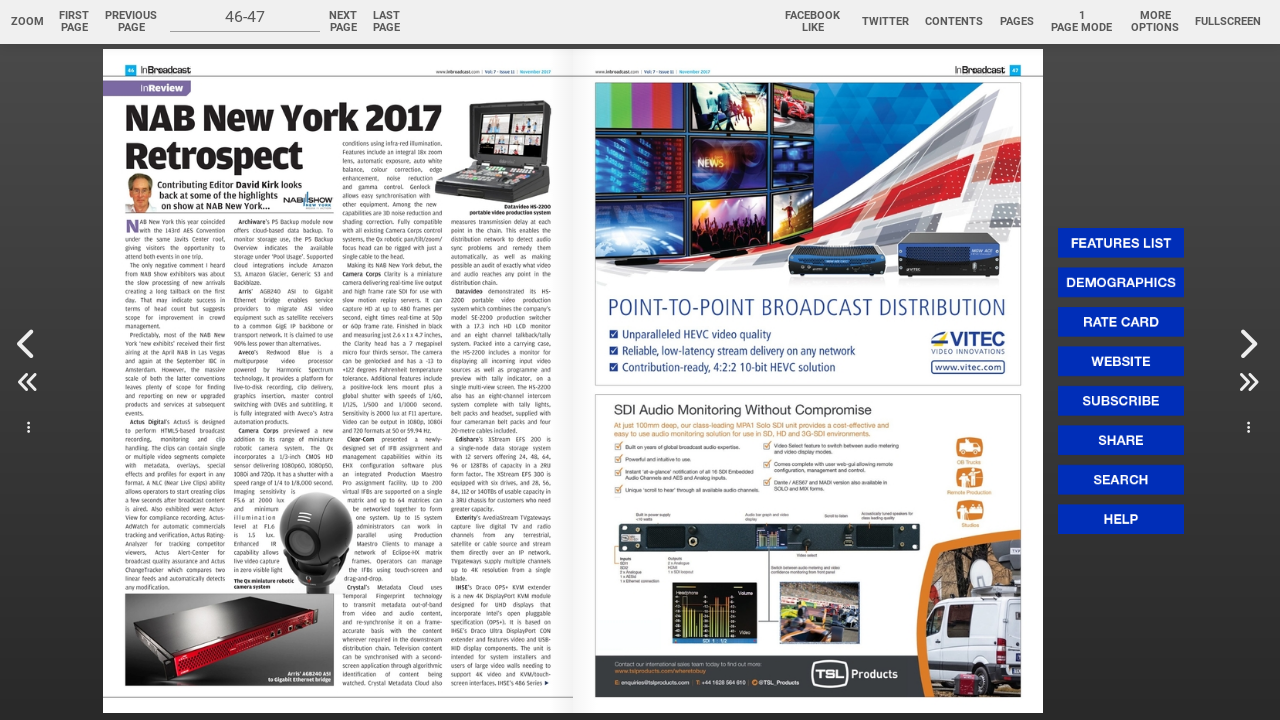

--- FILE ---
content_type: text/css
request_url: http://europe.nxtbook.com/fx/devices/cpa/min/4.11.21/classic/resources/nxtbook-all_2.css?_dc=20251218105107
body_size: 89374
content:
.fa-black-tie:before{content:'\f27e' !important}.fa-blackberry:before{content:'\f37b' !important}.fa-blender:before{content:'\f517' !important}.fa-blender-phone:before{content:'\f6b6' !important}.fa-blind:before{content:'\f29d' !important}.fa-blog:before{content:'\f781' !important}.fa-blogger:before{content:'\f37c' !important}.fa-blogger-b:before{content:'\f37d' !important}.fa-bluetooth:before{content:'\f293' !important}.fa-bluetooth-b:before{content:'\f294' !important}.fa-bold:before{content:'\f032' !important}.fa-bolt:before{content:'\f0e7' !important}.fa-bomb:before{content:'\f1e2' !important}.fa-bone:before{content:'\f5d7' !important}.fa-bong:before{content:'\f55c' !important}.fa-book:before{content:'\f02d' !important}.fa-book-dead:before{content:'\f6b7' !important}.fa-book-medical:before{content:'\f7e6' !important}.fa-book-open:before{content:'\f518' !important}.fa-book-reader:before{content:'\f5da' !important}.fa-bookmark:before{content:'\f02e' !important}.fa-bootstrap:before{content:'\f836' !important}.fa-border-all:before{content:'\f84c' !important}.fa-border-none:before{content:'\f850' !important}.fa-border-style:before{content:'\f853' !important}.fa-bowling-ball:before{content:'\f436' !important}.fa-box:before{content:'\f466' !important}.fa-box-open:before{content:'\f49e' !important}.fa-box-tissue:before{content:'\e05b' !important}.fa-boxes:before{content:'\f468' !important}.fa-braille:before{content:'\f2a1' !important}.fa-brain:before{content:'\f5dc' !important}.fa-bread-slice:before{content:'\f7ec' !important}.fa-briefcase:before{content:'\f0b1' !important}.fa-briefcase-medical:before{content:'\f469' !important}.fa-broadcast-tower:before{content:'\f519' !important}.fa-broom:before{content:'\f51a' !important}.fa-brush:before{content:'\f55d' !important}.fa-btc:before{content:'\f15a' !important}.fa-buffer:before{content:'\f837' !important}.fa-bug:before{content:'\f188' !important}.fa-building:before{content:'\f1ad' !important}.fa-bullhorn:before{content:'\f0a1' !important}.fa-bullseye:before{content:'\f140' !important}.fa-burn:before{content:'\f46a' !important}.fa-buromobelexperte:before{content:'\f37f' !important}.fa-bus:before{content:'\f207' !important}.fa-bus-alt:before{content:'\f55e' !important}.fa-business-time:before{content:'\f64a' !important}.fa-buy-n-large:before{content:'\f8a6' !important}.fa-buysellads:before{content:'\f20d' !important}.fa-calculator:before{content:'\f1ec' !important}.fa-calendar:before{content:'\f073' !important}.fa-calendar-alt:before{content:'\f073' !important}.fa-calendar-check:before{content:'\f274' !important}.fa-calendar-day:before{content:'\f783' !important}.fa-calendar-minus:before{content:'\f272' !important}.fa-calendar-plus:before{content:'\f271' !important}.fa-calendar-times:before{content:'\f273' !important}.fa-calendar-week:before{content:'\f784' !important}.fa-camera:before{content:'\f030' !important}.fa-camera-retro:before{content:'\f083' !important}.fa-campground:before{content:'\f6bb' !important}.fa-canadian-maple-leaf:before{content:'\f785' !important}.fa-candy-cane:before{content:'\f786' !important}.fa-cannabis:before{content:'\f55f' !important}.fa-capsules:before{content:'\f46b' !important}.fa-car:before{content:'\f1b9' !important}.fa-car-alt:before{content:'\f5de' !important}.fa-car-battery:before{content:'\f5df' !important}.fa-car-crash:before{content:'\f5e1' !important}.fa-car-side:before{content:'\f5e4' !important}.fa-caravan:before{content:'\f8ff' !important}.fa-caret-down:before{content:'\f0d7' !important}.fa-caret-left:before{content:'\f0d9' !important}.fa-caret-right:before{content:'\f0da' !important}.fa-caret-square-down:before{content:'\f150' !important}.fa-caret-square-left:before{content:'\f191' !important}.fa-caret-square-right:before{content:'\f152' !important}.fa-caret-square-up:before{content:'\f151' !important}.fa-caret-up:before{content:'\f0d8' !important}.fa-carrot:before{content:'\f787' !important}.fa-cart-arrow-down:before{content:'\f218' !important}.fa-cart-plus:before{content:'\f217' !important}.fa-cash-register:before{content:'\f788' !important}.fa-cat:before{content:'\f6be' !important}.fa-cc-amazon-pay:before{content:'\f42d' !important}.fa-cc-amex:before{content:'\f1f3' !important}.fa-cc-apple-pay:before{content:'\f416' !important}.fa-cc-diners-club:before{content:'\f24c' !important}.fa-cc-discover:before{content:'\f1f2' !important}.fa-cc-jcb:before{content:'\f24b' !important}.fa-cc-mastercard:before{content:'\f1f1' !important}.fa-cc-paypal:before{content:'\f1f4' !important}.fa-cc-stripe:before{content:'\f1f5' !important}.fa-cc-visa:before{content:'\f1f0' !important}.fa-centercode:before{content:'\f380' !important}.fa-centos:before{content:'\f789' !important}.fa-certificate:before{content:'\f0a3' !important}.fa-chair:before{content:'\f6c0' !important}.fa-chalkboard:before{content:'\f51b' !important}.fa-chalkboard-teacher:before{content:'\f51c' !important}.fa-charging-station:before{content:'\f5e7' !important}.fa-chart-area:before{content:'\f1fe' !important}.fa-chart-bar:before{content:'\f080' !important}.fa-chart-line:before{content:'\f201' !important}.fa-chart-pie:before{content:'\f200' !important}.fa-check:before{content:'\f00c' !important}.fa-check-circle:before{content:'\f058' !important}.fa-check-double:before{content:'\f560' !important}.fa-check-square:before{content:'\f14a' !important}.fa-cheese:before{content:'\f7ef' !important}.fa-chess:before{content:'\f439' !important}.fa-chess-bishop:before{content:'\f43a' !important}.fa-chess-board:before{content:'\f43c' !important}.fa-chess-king:before{content:'\f43f' !important}.fa-chess-knight:before{content:'\f441' !important}.fa-chess-pawn:before{content:'\f443' !important}.fa-chess-queen:before{content:'\f445' !important}.fa-chess-rook:before{content:'\f447' !important}.fa-chevron-circle-down:before{content:'\f13a' !important}.fa-chevron-circle-left:before{content:'\f137' !important}.fa-chevron-circle-right:before{content:'\f138' !important}.fa-chevron-circle-up:before{content:'\f139' !important}.fa-chevron-down:before{content:'\f078' !important}.fa-chevron-left:before{content:'\f053' !important}.fa-chevron-right:before{content:'\f054' !important}.fa-chevron-up:before{content:'\f077' !important}.fa-child:before{content:'\f1ae' !important}.fa-chrome:before{content:'\f268' !important}.fa-chromecast:before{content:'\f838' !important}.fa-church:before{content:'\f51d' !important}.fa-circle:before{content:'\f111' !important}.fa-circle-notch:before{content:'\f1ce' !important}.fa-city:before{content:'\f64f' !important}.fa-clinic-medical:before{content:'\f7f2' !important}.fa-clipboard:before{content:'\f328' !important}.fa-clipboard-check:before{content:'\f46c' !important}.fa-clipboard-list:before{content:'\f46d' !important}.fa-clock:before{content:'\f017' !important}.fa-clone:before{content:'\f24d' !important}.fa-closed-captioning:before{content:'\f20a' !important}.fa-cloud:before{content:'\f0c2' !important}.fa-cloud-download-alt:before{content:'\f381' !important}.fa-cloud-meatball:before{content:'\f73b' !important}.fa-cloud-moon:before{content:'\f6c3' !important}.fa-cloud-moon-rain:before{content:'\f73c' !important}.fa-cloud-rain:before{content:'\f73d' !important}.fa-cloud-showers-heavy:before{content:'\f740' !important}.fa-cloud-sun:before{content:'\f6c4' !important}.fa-cloud-sun-rain:before{content:'\f743' !important}.fa-cloud-upload-alt:before{content:'\f382' !important}.fa-cloudflare:before{content:'\e07d' !important}.fa-cloudscale:before{content:'\f383' !important}.fa-cloudsmith:before{content:'\f384' !important}.fa-cloudversify:before{content:'\f385' !important}.fa-cocktail:before{content:'\f561' !important}.fa-code:before{content:'\f121' !important}.fa-code-branch:before{content:'\f126' !important}.fa-codepen:before{content:'\f1cb' !important}.fa-codiepie:before{content:'\f284' !important}.fa-coffee:before{content:'\f0f4' !important}.fa-cog:before{content:'\f013' !important}.fa-cogs:before{content:'\f085' !important}.fa-coins:before{content:'\f51e' !important}.fa-columns:before{content:'\f0db' !important}.fa-comment:before{content:'\f075' !important}.fa-comment-alt:before{content:'\f27a' !important}.fa-comment-dollar:before{content:'\f651' !important}.fa-comment-dots:before{content:'\f4ad' !important}.fa-comment-medical:before{content:'\f7f5' !important}.fa-comment-slash:before{content:'\f4b3' !important}.fa-comments:before{content:'\f086' !important}.fa-comments-dollar:before{content:'\f653' !important}.fa-compact-disc:before{content:'\f51f' !important}.fa-compass:before{content:'\f14e' !important}.fa-compress:before{content:'\f066' !important}.fa-compress-alt:before{content:'\f422' !important}.fa-compress-arrows-alt:before{content:'\f78c' !important}.fa-concierge-bell:before{content:'\f562' !important}.fa-confluence:before{content:'\f78d' !important}.fa-connectdevelop:before{content:'\f20e' !important}.fa-contao:before{content:'\f26d' !important}.fa-cookie:before{content:'\f563' !important}.fa-cookie-bite:before{content:'\f564' !important}.fa-copy:before{content:'\f0c5' !important}.fa-copyright:before{content:'\f1f9' !important}.fa-cotton-bureau:before{content:'\f89e' !important}.fa-couch:before{content:'\f4b8' !important}.fa-cpanel:before{content:'\f388' !important}.fa-creative-commons:before{content:'\f25e' !important}.fa-creative-commons-by:before{content:'\f4e7' !important}.fa-creative-commons-nc:before{content:'\f4e8' !important}.fa-creative-commons-nc-eu:before{content:'\f4e9' !important}.fa-creative-commons-nc-jp:before{content:'\f4ea' !important}.fa-creative-commons-nd:before{content:'\f4eb' !important}.fa-creative-commons-pd:before{content:'\f4ec' !important}.fa-creative-commons-pd-alt:before{content:'\f4ed' !important}.fa-creative-commons-remix:before{content:'\f4ee' !important}.fa-creative-commons-sa:before{content:'\f4ef' !important}.fa-creative-commons-sampling:before{content:'\f4f0' !important}.fa-creative-commons-sampling-plus:before{content:'\f4f1' !important}.fa-creative-commons-share:before{content:'\f4f2' !important}.fa-creative-commons-zero:before{content:'\f4f3' !important}.fa-credit-card:before{content:'\f09d' !important}.fa-critical-role:before{content:'\f6c9' !important}.fa-crop:before{content:'\f125' !important}.fa-crop-alt:before{content:'\f565' !important}.fa-cross:before{content:'\f654' !important}.fa-crosshairs:before{content:'\f05b' !important}.fa-crow:before{content:'\f520' !important}.fa-crown:before{content:'\f521' !important}.fa-crutch:before{content:'\f7f7' !important}.fa-css3:before{content:'\f13c' !important}.fa-css3-alt:before{content:'\f38b' !important}.fa-cube:before{content:'\f1b2' !important}.fa-cubes:before{content:'\f1b3' !important}.fa-cut:before{content:'\f0c4' !important}.fa-cuttlefish:before{content:'\f38c' !important}.fa-d-and-d:before{content:'\f38d' !important}.fa-d-and-d-beyond:before{content:'\f6ca' !important}.fa-dailymotion:before{content:'\e052' !important}.fa-dashcube:before{content:'\f210' !important}.fa-database:before{content:'\f1c0' !important}.fa-deaf:before{content:'\f2a4' !important}.fa-deezer:before{content:'\e077' !important}.fa-delicious:before{content:'\f1a5' !important}.fa-democrat:before{content:'\f747' !important}.fa-deploydog:before{content:'\f38e' !important}.fa-deskpro:before{content:'\f38f' !important}.fa-desktop:before{content:'\f108' !important}.fa-dev:before{content:'\f6cc' !important}.fa-deviantart:before{content:'\f1bd' !important}.fa-dharmachakra:before{content:'\f655' !important}.fa-dhl:before{content:'\f790' !important}.fa-diagnoses:before{content:'\f470' !important}.fa-diaspora:before{content:'\f791' !important}.fa-dice:before{content:'\f522' !important}.fa-dice-d20:before{content:'\f6cf' !important}.fa-dice-d6:before{content:'\f6d1' !important}.fa-dice-five:before{content:'\f523' !important}.fa-dice-four:before{content:'\f524' !important}.fa-dice-one:before{content:'\f525' !important}.fa-dice-six:before{content:'\f526' !important}.fa-dice-three:before{content:'\f527' !important}.fa-dice-two:before{content:'\f528' !important}.fa-digg:before{content:'\f1a6' !important}.fa-digital-ocean:before{content:'\f391' !important}.fa-digital-tachograph:before{content:'\f566' !important}.fa-directions:before{content:'\f5eb' !important}.fa-discord:before{content:'\f392' !important}.fa-discourse:before{content:'\f393' !important}.fa-disease:before{content:'\f7fa' !important}.fa-divide:before{content:'\f529' !important}.fa-dizzy:before{content:'\f567' !important}.fa-dna:before{content:'\f471' !important}.fa-dochub:before{content:'\f394' !important}.fa-docker:before{content:'\f395' !important}.fa-dog:before{content:'\f6d3' !important}.fa-dollar-sign:before{content:'\f155' !important}.fa-dolly:before{content:'\f472' !important}.fa-dolly-flatbed:before{content:'\f474' !important}.fa-donate:before{content:'\f4b9' !important}.fa-door-closed:before{content:'\f52a' !important}.fa-door-open:before{content:'\f52b' !important}.fa-dot-circle:before{content:'\f192' !important}.fa-dove:before{content:'\f4ba' !important}.fa-download:before{content:'\f019' !important}.fa-draft2digital:before{content:'\f396' !important}.fa-drafting-compass:before{content:'\f568' !important}.fa-dragon:before{content:'\f6d5' !important}.fa-draw-polygon:before{content:'\f5ee' !important}.fa-dribbble:before{content:'\f17d' !important}.fa-dribbble-square:before{content:'\f397' !important}.fa-dropbox:before{content:'\f16b' !important}.fa-drum:before{content:'\f569' !important}.fa-drum-steelpan:before{content:'\f56a' !important}.fa-drumstick-bite:before{content:'\f6d7' !important}.fa-drupal:before{content:'\f1a9' !important}.fa-dumbbell:before{content:'\f44b' !important}.fa-dumpster:before{content:'\f793' !important}.fa-dumpster-fire:before{content:'\f794' !important}.fa-dungeon:before{content:'\f6d9' !important}.fa-dyalog:before{content:'\f399' !important}.fa-earlybirds:before{content:'\f39a' !important}.fa-ebay:before{content:'\f4f4' !important}.fa-edge:before{content:'\f282' !important}.fa-edge-legacy:before{content:'\e078' !important}.fa-edit:before{content:'\f044' !important}.fa-egg:before{content:'\f7fb' !important}.fa-eject:before{content:'\f052' !important}.fa-elementor:before{content:'\f430' !important}.fa-ellipsis-h:before{content:'\f141' !important}.fa-ellipsis-v:before{content:'\f142' !important}.fa-ello:before{content:'\f5f1' !important}.fa-ember:before{content:'\f423' !important}.fa-empire:before{content:'\f1d1' !important}.fa-envelope:before{content:'\f0e0' !important}.fa-envelope-open:before{content:'\f2b6' !important}.fa-envelope-open-text:before{content:'\f658' !important}.fa-envelope-square:before{content:'\f199' !important}.fa-envira:before{content:'\f299' !important}.fa-equals:before{content:'\f52c' !important}.fa-eraser:before{content:'\f12d' !important}.fa-erlang:before{content:'\f39d' !important}.fa-ethereum:before{content:'\f42e' !important}.fa-ethernet:before{content:'\f796' !important}.fa-etsy:before{content:'\f2d7' !important}.fa-euro-sign:before{content:'\f153' !important}.fa-evernote:before{content:'\f839' !important}.fa-exchange-alt:before{content:'\f362' !important}.fa-exclamation:before{content:'\f12a' !important}.fa-exclamation-circle:before{content:'\f06a' !important}.fa-exclamation-triangle:before{content:'\f071' !important}.fa-expand:before{content:'\f065' !important}.fa-expand-alt:before{content:'\f424' !important}.fa-expand-arrows-alt:before{content:'\f31e' !important}.fa-expeditedssl:before{content:'\f23e' !important}.fa-external-link-alt:before{content:'\f35d' !important}.fa-external-link-square-alt:before{content:'\f360' !important}.fa-eye:before{content:'\f06e' !important}.fa-eye-dropper:before{content:'\f1fb' !important}.fa-eye-slash:before{content:'\f070' !important}.fa-facebook:before{content:'\f39e' !important}.fa-facebook-f:before{content:'\f39e' !important}.fa-facebook-messenger:before{content:'\f39f' !important}.fa-facebook-square:before{content:'\f082' !important}.fa-fan:before{content:'\f863' !important}.fa-fantasy-flight-games:before{content:'\f6dc' !important}.fa-fast-backward:before{content:'\f049' !important}.fa-fast-forward:before{content:'\f050' !important}.fa-faucet:before{content:'\e005' !important}.fa-fax:before{content:'\f1ac' !important}.fa-feather:before{content:'\f52d' !important}.fa-feather-alt:before{content:'\f56b' !important}.fa-fedex:before{content:'\f797' !important}.fa-fedora:before{content:'\f798' !important}.fa-female:before{content:'\f182' !important}.fa-fighter-jet:before{content:'\f0fb' !important}.fa-figma:before{content:'\f799' !important}.fa-file:before{content:'\f15b' !important}.fa-file-alt:before{content:'\f15c' !important}.fa-file-archive:before{content:'\f1c6' !important}.fa-file-audio:before{content:'\f1c7' !important}.fa-file-code:before{content:'\f1c9' !important}.fa-file-contract:before{content:'\f56c' !important}.fa-file-csv:before{content:'\f6dd' !important}.fa-file-download:before{content:'\f56d' !important}.fa-file-excel:before{content:'\f1c3' !important}.fa-file-export:before{content:'\f56e' !important}.fa-file-image:before{content:'\f1c5' !important}.fa-file-import:before{content:'\f56f' !important}.fa-file-invoice:before{content:'\f570' !important}.fa-file-invoice-dollar:before{content:'\f571' !important}.fa-file-medical:before{content:'\f477' !important}.fa-file-medical-alt:before{content:'\f478' !important}.fa-file-pdf:before{content:'\f1c1' !important}.fa-file-powerpoint:before{content:'\f1c4' !important}.fa-file-prescription:before{content:'\f572' !important}.fa-file-signature:before{content:'\f573' !important}.fa-file-upload:before{content:'\f574' !important}.fa-file-video:before{content:'\f1c8' !important}.fa-file-word:before{content:'\f1c2' !important}.fa-fill:before{content:'\f575' !important}.fa-fill-drip:before{content:'\f576' !important}.fa-film:before{content:'\f008' !important}.fa-filter:before{content:'\f0b0' !important}.fa-fingerprint:before{content:'\f577' !important}.fa-fire:before{content:'\f06d' !important}.fa-fire-alt:before{content:'\f7e4' !important}.fa-fire-extinguisher:before{content:'\f134' !important}.fa-firefox:before{content:'\f269' !important}.fa-firefox-browser:before{content:'\e007' !important}.fa-first-aid:before{content:'\f479' !important}.fa-first-order:before{content:'\f2b0' !important}.fa-first-order-alt:before{content:'\f50a' !important}.fa-firstdraft:before{content:'\f3a1' !important}.fa-fish:before{content:'\f578' !important}.fa-fist-raised:before{content:'\f6de' !important}.fa-flag:before{content:'\f024' !important}.fa-flag-checkered:before{content:'\f11e' !important}.fa-flag-usa:before{content:'\f74d' !important}.fa-flask:before{content:'\f0c3' !important}.fa-flickr:before{content:'\f16e' !important}.fa-flipboard:before{content:'\f44d' !important}.fa-flushed:before{content:'\f579' !important}.fa-fly:before{content:'\f417' !important}.fa-folder:before{content:'\f07b' !important}.fa-folder-minus:before{content:'\f65d' !important}.fa-folder-open:before{content:'\f07c' !important}.fa-folder-plus:before{content:'\f65e' !important}.fa-font:before{content:'\f031' !important}.fa-font-awesome:before{content:'\f2b4' !important}.fa-font-awesome-alt:before{content:'\f35c' !important}.fa-font-awesome-flag:before{content:'\f425' !important}.fa-font-awesome-logo-full:before{content:'\f4e6' !important}.fa-fonticons:before{content:'\f280' !important}.fa-fonticons-fi:before{content:'\f3a2' !important}.fa-football-ball:before{content:'\f44e' !important}.fa-fort-awesome:before{content:'\f286' !important}.fa-fort-awesome-alt:before{content:'\f3a3' !important}.fa-forumbee:before{content:'\f211' !important}.fa-forward:before{content:'\f04e' !important}.fa-foursquare:before{content:'\f180' !important}.fa-free-code-camp:before{content:'\f2c5' !important}.fa-freebsd:before{content:'\f3a4' !important}.fa-frog:before{content:'\f52e' !important}.fa-frown:before{content:'\f119' !important}.fa-frown-open:before{content:'\f57a' !important}.fa-fulcrum:before{content:'\f50b' !important}.fa-funnel-dollar:before{content:'\f662' !important}.fa-futbol:before{content:'\f1e3' !important}.fa-galactic-republic:before{content:'\f50c' !important}.fa-galactic-senate:before{content:'\f50d' !important}.fa-gamepad:before{content:'\f11b' !important}.fa-gas-pump:before{content:'\f52f' !important}.fa-gavel:before{content:'\f0e3' !important}.fa-gem:before{content:'\f3a5' !important}.fa-genderless:before{content:'\f22d' !important}.fa-get-pocket:before{content:'\f265' !important}.fa-gg:before{content:'\f260' !important}.fa-gg-circle:before{content:'\f261' !important}.fa-ghost:before{content:'\f6e2' !important}.fa-gift:before{content:'\f06b' !important}.fa-gifts:before{content:'\f79c' !important}.fa-git:before{content:'\f1d3' !important}.fa-git-alt:before{content:'\f841' !important}.fa-git-square:before{content:'\f1d2' !important}.fa-github:before{content:'\f09b' !important}.fa-github-alt:before{content:'\f113' !important}.fa-github-square:before{content:'\f092' !important}.fa-gitkraken:before{content:'\f3a6' !important}.fa-gitlab:before{content:'\f296' !important}.fa-gitter:before{content:'\f426' !important}.fa-glass-cheers:before{content:'\f79f' !important}.fa-glass-martini:before{content:'\f000' !important}.fa-glass-martini-alt:before{content:'\f57b' !important}.fa-glass-whiskey:before{content:'\f7a0' !important}.fa-glasses:before{content:'\f530' !important}.fa-glide:before{content:'\f2a5' !important}.fa-glide-g:before{content:'\f2a6' !important}.fa-globe:before{content:'\f0ac' !important}.fa-globe-africa:before{content:'\f57c' !important}.fa-globe-americas:before{content:'\f57d' !important}.fa-globe-asia:before{content:'\f57e' !important}.fa-globe-europe:before{content:'\f7a2' !important}.fa-gofore:before{content:'\f3a7' !important}.fa-golf-ball:before{content:'\f450' !important}.fa-goodreads:before{content:'\f3a8' !important}.fa-goodreads-g:before{content:'\f3a9' !important}.fa-google:before{content:'\f1a0' !important}.fa-google-drive:before{content:'\f3aa' !important}.fa-google-pay:before{content:'\e079' !important}.fa-google-play:before{content:'\f3ab' !important}.fa-google-plus:before{content:'\f0d5' !important}.fa-google-plus-g:before{content:'\f0d5' !important}.fa-google-plus-square:before{content:'\f0d4' !important}.fa-google-wallet:before{content:'\f1ee' !important}.fa-gopuram:before{content:'\f664' !important}.fa-graduation-cap:before{content:'\f19d' !important}.fa-gratipay:before{content:'\f184' !important}.fa-grav:before{content:'\f2d6' !important}.fa-greater-than:before{content:'\f531' !important}.fa-greater-than-equal:before{content:'\f532' !important}.fa-grimace:before{content:'\f57f' !important}.fa-grin:before{content:'\f580' !important}.fa-grin-alt:before{content:'\f581' !important}.fa-grin-beam:before{content:'\f582' !important}.fa-grin-beam-sweat:before{content:'\f583' !important}.fa-grin-hearts:before{content:'\f584' !important}.fa-grin-squint:before{content:'\f585' !important}.fa-grin-squint-tears:before{content:'\f586' !important}.fa-grin-stars:before{content:'\f587' !important}.fa-grin-tears:before{content:'\f588' !important}.fa-grin-tongue:before{content:'\f589' !important}.fa-grin-tongue-squint:before{content:'\f58a' !important}.fa-grin-tongue-wink:before{content:'\f58b' !important}.fa-grin-wink:before{content:'\f58c' !important}.fa-grip-horizontal:before{content:'\f58d' !important}.fa-grip-lines:before{content:'\f7a4' !important}.fa-grip-lines-vertical:before{content:'\f7a5' !important}.fa-grip-vertical:before{content:'\f58e' !important}.fa-gripfire:before{content:'\f3ac' !important}.fa-grunt:before{content:'\f3ad' !important}.fa-guilded:before{content:'\e07e' !important}.fa-guitar:before{content:'\f7a6' !important}.fa-gulp:before{content:'\f3ae' !important}.fa-h-square:before{content:'\f0fd' !important}.fa-hacker-news:before{content:'\f1d4' !important}.fa-hacker-news-square:before{content:'\f3af' !important}.fa-hackerrank:before{content:'\f5f7' !important}.fa-hamburger:before{content:'\f805' !important}.fa-hammer:before{content:'\f6e3' !important}.fa-hamsa:before{content:'\f665' !important}.fa-hand-holding:before{content:'\f4bd' !important}.fa-hand-holding-heart:before{content:'\f4be' !important}.fa-hand-holding-medical:before{content:'\e05c' !important}.fa-hand-holding-usd:before{content:'\f4c0' !important}.fa-hand-holding-water:before{content:'\f4c1' !important}.fa-hand-lizard:before{content:'\f258' !important}.fa-hand-middle-finger:before{content:'\f806' !important}.fa-hand-paper:before{content:'\f256' !important}.fa-hand-peace:before{content:'\f25b' !important}.fa-hand-point-down:before{content:'\f0a7' !important}.fa-hand-point-left:before{content:'\f0a5' !important}.fa-hand-point-right:before{content:'\f0a4' !important}.fa-hand-point-up:before{content:'\f0a6' !important}.fa-hand-pointer:before{content:'\f25a' !important}.fa-hand-rock:before{content:'\f255' !important}.fa-hand-scissors:before{content:'\f257' !important}.fa-hand-sparkles:before{content:'\e05d' !important}.fa-hand-spock:before{content:'\f259' !important}.fa-hands:before{content:'\f4c2' !important}.fa-hands-helping:before{content:'\f4c4' !important}.fa-hands-wash:before{content:'\e05e' !important}.fa-handshake:before{content:'\f2b5' !important}.fa-handshake-alt-slash:before{content:'\e05f' !important}.fa-handshake-slash:before{content:'\e060' !important}.fa-hanukiah:before{content:'\f6e6' !important}.fa-hard-hat:before{content:'\f807' !important}.fa-hashtag:before{content:'\f292' !important}.fa-hat-cowboy:before{content:'\f8c0' !important}.fa-hat-cowboy-side:before{content:'\f8c1' !important}.fa-hat-wizard:before{content:'\f6e8' !important}.fa-hdd:before{content:'\f0a0' !important}.fa-head-side-cough:before{content:'\e061' !important}.fa-head-side-cough-slash:before{content:'\e062' !important}.fa-head-side-mask:before{content:'\e063' !important}.fa-head-side-virus:before{content:'\e064' !important}.fa-heading:before{content:'\f1dc' !important}.fa-headphones:before{content:'\f025' !important}.fa-headphones-alt:before{content:'\f58f' !important}.fa-headset:before{content:'\f590' !important}.fa-heart:before{content:'\f004' !important}.fa-heart-broken:before{content:'\f7a9' !important}.fa-heartbeat:before{content:'\f21e' !important}.fa-helicopter:before{content:'\f533' !important}.fa-highlighter:before{content:'\f591' !important}.fa-hiking:before{content:'\f6ec' !important}.fa-hippo:before{content:'\f6ed' !important}.fa-hips:before{content:'\f452' !important}.fa-hire-a-helper:before{content:'\f3b0' !important}.fa-history:before{content:'\f1da' !important}.fa-hive:before{content:'\e07f' !important}.fa-hockey-puck:before{content:'\f453' !important}.fa-holly-berry:before{content:'\f7aa' !important}.fa-home:before{content:'\f015' !important}.fa-hooli:before{content:'\f427' !important}.fa-hornbill:before{content:'\f592' !important}.fa-horse:before{content:'\f6f0' !important}.fa-horse-head:before{content:'\f7ab' !important}.fa-hospital:before{content:'\f0f8' !important}.fa-hospital-alt:before{content:'\f47d' !important}.fa-hospital-symbol:before{content:'\f47e' !important}.fa-hospital-user:before{content:'\f80d' !important}.fa-hot-tub:before{content:'\f593' !important}.fa-hotdog:before{content:'\f80f' !important}.fa-hotel:before{content:'\f236' !important}.fa-hotjar:before{content:'\f3b1' !important}.fa-hourglass:before{content:'\f254' !important}.fa-hourglass-end:before{content:'\f253' !important}.fa-hourglass-half:before{content:'\f252' !important}.fa-hourglass-start:before{content:'\f251' !important}.fa-house-damage:before{content:'\f6f1' !important}.fa-house-user:before{content:'\e065' !important}.fa-houzz:before{content:'\f27c' !important}.fa-hryvnia:before{content:'\f6f2' !important}.fa-html5:before{content:'\f13b' !important}.fa-hubspot:before{content:'\f3b2' !important}.fa-i-cursor:before{content:'\f246' !important}.fa-ice-cream:before{content:'\f810' !important}.fa-icicles:before{content:'\f7ad' !important}.fa-icons:before{content:'\f86d' !important}.fa-id-badge:before{content:'\f2c1' !important}.fa-id-card:before{content:'\f2c2' !important}.fa-id-card-alt:before{content:'\f47f' !important}.fa-ideal:before{content:'\e013' !important}.fa-igloo:before{content:'\f7ae' !important}.fa-image:before{content:'\f03e' !important}.fa-images:before{content:'\f302' !important}.fa-imdb:before{content:'\f2d8' !important}.fa-inbox:before{content:'\f01c' !important}.fa-indent:before{content:'\f03c' !important}.fa-industry:before{content:'\f275' !important}.fa-infinity:before{content:'\f534' !important}.fa-info:before{content:'\f129' !important}.fa-info-circle:before{content:'\f05a' !important}.fa-innosoft:before{content:'\e080' !important}.fa-instagram:before{content:'\f16d' !important}.fa-instagram-square:before{content:'\e055' !important}.fa-instalod:before{content:'\e081' !important}.fa-intercom:before{content:'\f7af' !important}.fa-internet-explorer:before{content:'\f26b' !important}.fa-invision:before{content:'\f7b0' !important}.fa-ioxhost:before{content:'\f208' !important}.fa-italic:before{content:'\f033' !important}.fa-itch-io:before{content:'\f83a' !important}.fa-itunes:before{content:'\f3b4' !important}.fa-itunes-note:before{content:'\f3b5' !important}.fa-java:before{content:'\f4e4' !important}.fa-jedi:before{content:'\f669' !important}.fa-jedi-order:before{content:'\f50e' !important}.fa-jenkins:before{content:'\f3b6' !important}.fa-jira:before{content:'\f7b1' !important}.fa-joget:before{content:'\f3b7' !important}.fa-joint:before{content:'\f595' !important}.fa-joomla:before{content:'\f1aa' !important}.fa-journal-whills:before{content:'\f66a' !important}.fa-js:before{content:'\f3b8' !important}.fa-js-square:before{content:'\f3b9' !important}.fa-jsfiddle:before{content:'\f1cc' !important}.fa-kaaba:before{content:'\f66b' !important}.fa-kaggle:before{content:'\f5fa' !important}.fa-key:before{content:'\f084' !important}.fa-keybase:before{content:'\f4f5' !important}.fa-keyboard:before{content:'\f11c' !important}.fa-keycdn:before{content:'\f3ba' !important}.fa-khanda:before{content:'\f66d' !important}.fa-kickstarter:before{content:'\f3bb' !important}.fa-kickstarter-k:before{content:'\f3bc' !important}.fa-kiss:before{content:'\f596' !important}.fa-kiss-beam:before{content:'\f597' !important}.fa-kiss-wink-heart:before{content:'\f598' !important}.fa-kiwi-bird:before{content:'\f535' !important}.fa-korvue:before{content:'\f42f' !important}.fa-landmark:before{content:'\f66f' !important}.fa-language:before{content:'\f1ab' !important}.fa-laptop:before{content:'\f109' !important}.fa-laptop-code:before{content:'\f5fc' !important}.fa-laptop-house:before{content:'\e066' !important}.fa-laptop-medical:before{content:'\f812' !important}.fa-laravel:before{content:'\f3bd' !important}.fa-lastfm:before{content:'\f202' !important}.fa-lastfm-square:before{content:'\f203' !important}.fa-laugh:before{content:'\f599' !important}.fa-laugh-beam:before{content:'\f59a' !important}.fa-laugh-squint:before{content:'\f59b' !important}.fa-laugh-wink:before{content:'\f59c' !important}.fa-layer-group:before{content:'\f5fd' !important}.fa-leaf:before{content:'\f06c' !important}.fa-leanpub:before{content:'\f212' !important}.fa-lemon:before{content:'\f094' !important}.fa-less:before{content:'\f41d' !important}.fa-less-than:before{content:'\f536' !important}.fa-less-than-equal:before{content:'\f537' !important}.fa-level-down-alt:before{content:'\f3be' !important}.fa-level-up-alt:before{content:'\f3bf' !important}.fa-life-ring:before{content:'\f1cd' !important}.fa-lightbulb:before{content:'\f0eb' !important}.fa-line:before{content:'\f3c0' !important}.fa-link:before{content:'\f0c1' !important}.fa-linkedin:before{content:'\f0e1' !important}.fa-linkedin-in:before{content:'\f0e1' !important}.fa-linode:before{content:'\f2b8' !important}.fa-linux:before{content:'\f17c' !important}.fa-lira-sign:before{content:'\f195' !important}.fa-list:before{content:'\f03a' !important}.fa-list-alt:before{content:'\f022' !important}.fa-list-ol:before{content:'\f0cb' !important}.fa-list-ul:before{content:'\f0ca' !important}.fa-location-arrow:before{content:'\f124' !important}.fa-lock:before{content:'\f023' !important}.fa-lock-open:before{content:'\f3c1' !important}.fa-long-arrow-alt-down:before{content:'\f309' !important}.fa-long-arrow-alt-left:before{content:'\f30a' !important}.fa-long-arrow-alt-right:before{content:'\f30b' !important}.fa-long-arrow-alt-up:before{content:'\f30c' !important}.fa-low-vision:before{content:'\f2a8' !important}.fa-luggage-cart:before{content:'\f59d' !important}.fa-lungs:before{content:'\f604' !important}.fa-lungs-virus:before{content:'\e067' !important}.fa-lyft:before{content:'\f3c3' !important}.fa-magento:before{content:'\f3c4' !important}.fa-magic:before{content:'\f0d0' !important}.fa-magnet:before{content:'\f076' !important}.fa-mail-bulk:before{content:'\f674' !important}.fa-mailchimp:before{content:'\f59e' !important}.fa-male:before{content:'\f183' !important}.fa-mandalorian:before{content:'\f50f' !important}.fa-map:before{content:'\f279' !important}.fa-map-marked:before{content:'\f59f' !important}.fa-map-marked-alt:before{content:'\f5a0' !important}.fa-map-marker:before{content:'\f3c5' !important}.fa-map-marker-alt:before{content:'\f3c5' !important}.fa-map-pin:before{content:'\f276' !important}.fa-map-signs:before{content:'\f277' !important}.fa-markdown:before{content:'\f60f' !important}.fa-marker:before{content:'\f5a1' !important}.fa-mars:before{content:'\f222' !important}.fa-mars-double:before{content:'\f227' !important}.fa-mars-stroke:before{content:'\f229' !important}.fa-mars-stroke-h:before{content:'\f22b' !important}.fa-mars-stroke-v:before{content:'\f22a' !important}.fa-mask:before{content:'\f6fa' !important}.fa-mastodon:before{content:'\f4f6' !important}.fa-maxcdn:before{content:'\f136' !important}.fa-mdb:before{content:'\f8ca' !important}.fa-medal:before{content:'\f5a2' !important}.fa-medapps:before{content:'\f3c6' !important}.fa-medium:before{content:'\f23a' !important}.fa-medium-m:before{content:'\f3c7' !important}.fa-medkit:before{content:'\f0fa' !important}.fa-medrt:before{content:'\f3c8' !important}.fa-meetup:before{content:'\f2e0' !important}.fa-megaport:before{content:'\f5a3' !important}.fa-meh:before{content:'\f11a' !important}.fa-meh-blank:before{content:'\f5a4' !important}.fa-meh-rolling-eyes:before{content:'\f5a5' !important}.fa-memory:before{content:'\f538' !important}.fa-mendeley:before{content:'\f7b3' !important}.fa-menorah:before{content:'\f676' !important}.fa-mercury:before{content:'\f223' !important}.fa-meteor:before{content:'\f753' !important}.fa-microblog:before{content:'\e01a' !important}.fa-microchip:before{content:'\f2db' !important}.fa-microphone:before{content:'\f130' !important}.fa-microphone-alt:before{content:'\f3c9' !important}.fa-microphone-alt-slash:before{content:'\f539' !important}.fa-microphone-slash:before{content:'\f131' !important}.fa-microscope:before{content:'\f610' !important}.fa-microsoft:before{content:'\f3ca' !important}.fa-minus:before{content:'\f068' !important}.fa-minus-circle:before{content:'\f056' !important}.fa-minus-square:before{content:'\f146' !important}.fa-mitten:before{content:'\f7b5' !important}.fa-mix:before{content:'\f3cb' !important}.fa-mixcloud:before{content:'\f289' !important}.fa-mixer:before{content:'\e056' !important}.fa-mizuni:before{content:'\f3cc' !important}.fa-mobile:before{content:'\f3cd' !important}.fa-mobile-alt:before{content:'\f3cd' !important}.fa-modx:before{content:'\f285' !important}.fa-monero:before{content:'\f3d0' !important}.fa-money-bill:before{content:'\f0d6' !important}.fa-money-bill-alt:before{content:'\f3d1' !important}.fa-money-bill-wave:before{content:'\f53a' !important}.fa-money-bill-wave-alt:before{content:'\f53b' !important}.fa-money-check:before{content:'\f53c' !important}.fa-money-check-alt:before{content:'\f53d' !important}.fa-monument:before{content:'\f5a6' !important}.fa-moon:before{content:'\f186' !important}.fa-mortar-pestle:before{content:'\f5a7' !important}.fa-mosque:before{content:'\f678' !important}.fa-motorcycle:before{content:'\f21c' !important}.fa-mountain:before{content:'\f6fc' !important}.fa-mouse:before{content:'\f8cc' !important}.fa-mouse-pointer:before{content:'\f245' !important}.fa-mug-hot:before{content:'\f7b6' !important}.fa-music:before{content:'\f001' !important}.fa-napster:before{content:'\f3d2' !important}.fa-neos:before{content:'\f612' !important}.fa-network-wired:before{content:'\f6ff' !important}.fa-neuter:before{content:'\f22c' !important}.fa-newspaper:before{content:'\f1ea' !important}.fa-nimblr:before{content:'\f5a8' !important}.fa-node:before{content:'\f419' !important}.fa-node-js:before{content:'\f3d3' !important}.fa-not-equal:before{content:'\f53e' !important}.fa-notes-medical:before{content:'\f481' !important}.fa-npm:before{content:'\f3d4' !important}.fa-ns8:before{content:'\f3d5' !important}.fa-nutritionix:before{content:'\f3d6' !important}.fa-object-group:before{content:'\f247' !important}.fa-object-ungroup:before{content:'\f248' !important}.fa-octopus-deploy:before{content:'\e082' !important}.fa-odnoklassniki:before{content:'\f263' !important}.fa-odnoklassniki-square:before{content:'\f264' !important}.fa-oil-can:before{content:'\f613' !important}.fa-old-republic:before{content:'\f510' !important}.fa-om:before{content:'\f679' !important}.fa-opencart:before{content:'\f23d' !important}.fa-openid:before{content:'\f19b' !important}.fa-opera:before{content:'\f26a' !important}.fa-optin-monster:before{content:'\f23c' !important}.fa-orcid:before{content:'\f8d2' !important}.fa-osi:before{content:'\f41a' !important}.fa-otter:before{content:'\f700' !important}.fa-outdent:before{content:'\f03b' !important}.fa-page4:before{content:'\f3d7' !important}.fa-pagelines:before{content:'\f18c' !important}.fa-pager:before{content:'\f815' !important}.fa-paint-brush:before{content:'\f1fc' !important}.fa-paint-roller:before{content:'\f5aa' !important}.fa-palette:before{content:'\f53f' !important}.fa-palfed:before{content:'\f3d8' !important}.fa-pallet:before{content:'\f482' !important}.fa-paper-plane:before{content:'\f1d8' !important}.fa-paperclip:before{content:'\f0c6' !important}.fa-parachute-box:before{content:'\f4cd' !important}.fa-paragraph:before{content:'\f1dd' !important}.fa-parking:before{content:'\f540' !important}.fa-passport:before{content:'\f5ab' !important}.fa-pastafarianism:before{content:'\f67b' !important}.fa-paste:before{content:'\f328' !important}.fa-patreon:before{content:'\f3d9' !important}.fa-pause:before{content:'\f04c' !important}.fa-pause-circle:before{content:'\f28b' !important}.fa-paw:before{content:'\f1b0' !important}.fa-paypal:before{content:'\f1ed' !important}.fa-peace:before{content:'\f67c' !important}.fa-pen:before{content:'\f304' !important}.fa-pen-alt:before{content:'\f305' !important}.fa-pen-fancy:before{content:'\f5ac' !important}.fa-pen-nib:before{content:'\f5ad' !important}.fa-pen-square:before{content:'\f14b' !important}.fa-pencil-alt:before{content:'\f303' !important}.fa-pencil-ruler:before{content:'\f5ae' !important}.fa-penny-arcade:before{content:'\f704' !important}.fa-people-arrows:before{content:'\e068' !important}.fa-people-carry:before{content:'\f4ce' !important}.fa-pepper-hot:before{content:'\f816' !important}.fa-perbyte:before{content:'\e083' !important}.fa-percent:before{content:'\f295' !important}.fa-percentage:before{content:'\f541' !important}.fa-periscope:before{content:'\f3da' !important}.fa-person-booth:before{content:'\f756' !important}.fa-phabricator:before{content:'\f3db' !important}.fa-phoenix-framework:before{content:'\f3dc' !important}.fa-phoenix-squadron:before{content:'\f511' !important}.fa-phone:before{content:'\f095' !important}.fa-phone-alt:before{content:'\f879' !important}.fa-phone-slash:before{content:'\f3dd' !important}.fa-phone-square:before{content:'\f098' !important}.fa-phone-square-alt:before{content:'\f87b' !important}.fa-phone-volume:before{content:'\f2a0' !important}.fa-photo-video:before{content:'\f87c' !important}.fa-php:before{content:'\f457' !important}.fa-pied-piper:before{content:'\f2ae' !important}.fa-pied-piper-alt:before{content:'\f1a8' !important}.fa-pied-piper-hat:before{content:'\f4e5' !important}.fa-pied-piper-pp:before{content:'\f1a7' !important}.fa-pied-piper-square:before{content:'\e01e' !important}.fa-piggy-bank:before{content:'\f4d3' !important}.fa-pills:before{content:'\f484' !important}.fa-pinterest:before{content:'\f0d2' !important}.fa-pinterest-p:before{content:'\f231' !important}.fa-pinterest-square:before{content:'\f0d3' !important}.fa-pizza-slice:before{content:'\f818' !important}.fa-place-of-worship:before{content:'\f67f' !important}.fa-plane:before{content:'\f072' !important}.fa-plane-arrival:before{content:'\f5af' !important}.fa-plane-departure:before{content:'\f5b0' !important}.fa-plane-slash:before{content:'\e069' !important}.fa-play:before{content:'\f04b' !important}.fa-play-circle:before{content:'\f144' !important}.fa-playstation:before{content:'\f3df' !important}.fa-plug:before{content:'\f1e6' !important}.fa-plus:before{content:'\f067' !important}.fa-plus-circle:before{content:'\f055' !important}.fa-plus-square:before{content:'\f0fe' !important}.fa-podcast:before{content:'\f2ce' !important}.fa-poll:before{content:'\f681' !important}.fa-poll-h:before{content:'\f682' !important}.fa-poo:before{content:'\f2fe' !important}.fa-poo-storm:before{content:'\f75a' !important}.fa-poop:before{content:'\f619' !important}.fa-portrait:before{content:'\f3e0' !important}.fa-pound-sign:before{content:'\f154' !important}.fa-power-off:before{content:'\f011' !important}.fa-pray:before{content:'\f683' !important}.fa-praying-hands:before{content:'\f684' !important}.fa-prescription:before{content:'\f5b1' !important}.fa-prescription-bottle:before{content:'\f485' !important}.fa-prescription-bottle-alt:before{content:'\f486' !important}.fa-print:before{content:'\f02f' !important}.fa-procedures:before{content:'\f487' !important}.fa-product-hunt:before{content:'\f288' !important}.fa-project-diagram:before{content:'\f542' !important}.fa-pump-medical:before{content:'\e06a' !important}.fa-pump-soap:before{content:'\e06b' !important}.fa-pushed:before{content:'\f3e1' !important}.fa-puzzle-piece:before{content:'\f12e' !important}.fa-python:before{content:'\f3e2' !important}.fa-qq:before{content:'\f1d6' !important}.fa-qrcode:before{content:'\f029' !important}.fa-question:before{content:'\f128' !important}.fa-question-circle:before{content:'\f059' !important}.fa-quidditch:before{content:'\f458' !important}.fa-quinscape:before{content:'\f459' !important}.fa-quora:before{content:'\f2c4' !important}.fa-quote-left:before{content:'\f10d' !important}.fa-quote-right:before{content:'\f10e' !important}.fa-quran:before{content:'\f687' !important}.fa-r-project:before{content:'\f4f7' !important}.fa-radiation:before{content:'\f7b9' !important}.fa-radiation-alt:before{content:'\f7ba' !important}.fa-rainbow:before{content:'\f75b' !important}.fa-random:before{content:'\f074' !important}.fa-raspberry-pi:before{content:'\f7bb' !important}.fa-ravelry:before{content:'\f2d9' !important}.fa-react:before{content:'\f41b' !important}.fa-reacteurope:before{content:'\f75d' !important}.fa-readme:before{content:'\f4d5' !important}.fa-rebel:before{content:'\f1d0' !important}.fa-receipt:before{content:'\f543' !important}.fa-record-vinyl:before{content:'\f8d9' !important}.fa-recycle:before{content:'\f1b8' !important}.fa-red-river:before{content:'\f3e3' !important}.fa-reddit:before{content:'\f1a1' !important}.fa-reddit-alien:before{content:'\f281' !important}.fa-reddit-square:before{content:'\f1a2' !important}.fa-redhat:before{content:'\f7bc' !important}.fa-redo:before{content:'\f01e' !important}.fa-redo-alt:before{content:'\f2f9' !important}.fa-registered:before{content:'\f25d' !important}.fa-remove-format:before{content:'\f87d' !important}.fa-renren:before{content:'\f18b' !important}.fa-reply:before{content:'\f3e5' !important}.fa-reply-all:before{content:'\f122' !important}.fa-replyd:before{content:'\f3e6' !important}.fa-republican:before{content:'\f75e' !important}.fa-researchgate:before{content:'\f4f8' !important}.fa-resolving:before{content:'\f3e7' !important}.fa-restroom:before{content:'\f7bd' !important}.fa-retweet:before{content:'\f079' !important}.fa-rev:before{content:'\f5b2' !important}.fa-ribbon:before{content:'\f4d6' !important}.fa-ring:before{content:'\f70b' !important}.fa-road:before{content:'\f018' !important}.fa-robot:before{content:'\f544' !important}.fa-rocket:before{content:'\f135' !important}.fa-rocketchat:before{content:'\f3e8' !important}.fa-rockrms:before{content:'\f3e9' !important}.fa-route:before{content:'\f4d7' !important}.fa-rss:before{content:'\f09e' !important}.fa-rss-square:before{content:'\f143' !important}.fa-ruble-sign:before{content:'\f158' !important}.fa-ruler:before{content:'\f545' !important}.fa-ruler-combined:before{content:'\f546' !important}.fa-ruler-horizontal:before{content:'\f547' !important}.fa-ruler-vertical:before{content:'\f548' !important}.fa-running:before{content:'\f70c' !important}.fa-rupee-sign:before{content:'\f156' !important}.fa-rust:before{content:'\e07a' !important}.fa-sad-cry:before{content:'\f5b3' !important}.fa-sad-tear:before{content:'\f5b4' !important}.fa-safari:before{content:'\f267' !important}.fa-salesforce:before{content:'\f83b' !important}.fa-sass:before{content:'\f41e' !important}.fa-satellite:before{content:'\f7bf' !important}.fa-satellite-dish:before{content:'\f7c0' !important}.fa-save:before{content:'\f0c7' !important}.fa-schlix:before{content:'\f3ea' !important}.fa-school:before{content:'\f549' !important}.fa-screwdriver:before{content:'\f54a' !important}.fa-scribd:before{content:'\f28a' !important}.fa-scroll:before{content:'\f70e' !important}.fa-sd-card:before{content:'\f7c2' !important}.fa-search:before{content:'\f002' !important}.fa-search-dollar:before{content:'\f688' !important}.fa-search-location:before{content:'\f689' !important}.fa-search-minus:before{content:'\f010' !important}.fa-search-plus:before{content:'\f00e' !important}.fa-searchengin:before{content:'\f3eb' !important}.fa-seedling:before{content:'\f4d8' !important}.fa-sellcast:before{content:'\f2da' !important}.fa-sellsy:before{content:'\f213' !important}.fa-server:before{content:'\f233' !important}.fa-servicestack:before{content:'\f3ec' !important}.fa-shapes:before{content:'\f61f' !important}.fa-share:before{content:'\f064' !important}.fa-share-alt:before{content:'\f1e0' !important}.fa-share-alt-square:before{content:'\f1e1' !important}.fa-share-square:before{content:'\f14d' !important}.fa-shekel-sign:before{content:'\f20b' !important}.fa-shield-alt:before{content:'\f3ed' !important}.fa-shield-virus:before{content:'\e06c' !important}.fa-ship:before{content:'\f21a' !important}.fa-shipping-fast:before{content:'\f48b' !important}.fa-shirtsinbulk:before{content:'\f214' !important}.fa-shoe-prints:before{content:'\f54b' !important}.fa-shopify:before{content:'\e057' !important}.fa-shopping-bag:before{content:'\f290' !important}.fa-shopping-basket:before{content:'\f291' !important}.fa-shopping-cart:before{content:'\f07a' !important}.fa-shopware:before{content:'\f5b5' !important}.fa-shower:before{content:'\f2cc' !important}.fa-shuttle-van:before{content:'\f5b6' !important}.fa-sign:before{content:'\f4d9' !important}.fa-sign-in-alt:before{content:'\f2f6' !important}.fa-sign-language:before{content:'\f2a7' !important}.fa-sign-out-alt:before{content:'\f2f5' !important}.fa-signal:before{content:'\f012' !important}.fa-signature:before{content:'\f5b7' !important}.fa-sim-card:before{content:'\f7c4' !important}.fa-simplybuilt:before{content:'\f215' !important}.fa-sink:before{content:'\e06d' !important}.fa-sistrix:before{content:'\f3ee' !important}.fa-sitemap:before{content:'\f0e8' !important}.fa-sith:before{content:'\f512' !important}.fa-skating:before{content:'\f7c5' !important}.fa-sketch:before{content:'\f7c6' !important}.fa-skiing:before{content:'\f7c9' !important}.fa-skiing-nordic:before{content:'\f7ca' !important}.fa-skull:before{content:'\f54c' !important}.fa-skull-crossbones:before{content:'\f714' !important}.fa-skyatlas:before{content:'\f216' !important}.fa-skype:before{content:'\f17e' !important}.fa-slack:before{content:'\f198' !important}.fa-slack-hash:before{content:'\f3ef' !important}.fa-slash:before{content:'\f715' !important}.fa-sleigh:before{content:'\f7cc' !important}.fa-sliders-h:before{content:'\f1de' !important}.fa-slideshare:before{content:'\f1e7' !important}.fa-smile:before{content:'\f118' !important}.fa-smile-beam:before{content:'\f5b8' !important}.fa-smile-wink:before{content:'\f4da' !important}.fa-smog:before{content:'\f75f' !important}.fa-smoking:before{content:'\f48d' !important}.fa-smoking-ban:before{content:'\f54d' !important}.fa-sms:before{content:'\f7cd' !important}.fa-snapchat:before{content:'\f2ab' !important}.fa-snapchat-ghost:before{content:'\f2ac' !important}.fa-snapchat-square:before{content:'\f2ad' !important}.fa-snowboarding:before{content:'\f7ce' !important}.fa-snowflake:before{content:'\f2dc' !important}.fa-snowman:before{content:'\f7d0' !important}.fa-snowplow:before{content:'\f7d2' !important}.fa-soap:before{content:'\e06e' !important}.fa-socks:before{content:'\f696' !important}.fa-solar-panel:before{content:'\f5ba' !important}.fa-sort:before{content:'\f0dc' !important}.fa-sort-alpha-down:before{content:'\f15d' !important}.fa-sort-alpha-down-alt:before{content:'\f881' !important}.fa-sort-alpha-up:before{content:'\f15e' !important}.fa-sort-alpha-up-alt:before{content:'\f882' !important}.fa-sort-amount-down:before{content:'\f160' !important}.fa-sort-amount-down-alt:before{content:'\f884' !important}.fa-sort-amount-up:before{content:'\f161' !important}.fa-sort-amount-up-alt:before{content:'\f885' !important}.fa-sort-down:before{content:'\f0dd' !important}.fa-sort-numeric-down:before{content:'\f162' !important}.fa-sort-numeric-down-alt:before{content:'\f886' !important}.fa-sort-numeric-up:before{content:'\f163' !important}.fa-sort-numeric-up-alt:before{content:'\f887' !important}.fa-sort-up:before{content:'\f0de' !important}.fa-soundcloud:before{content:'\f1be' !important}.fa-sourcetree:before{content:'\f7d3' !important}.fa-spa:before{content:'\f5bb' !important}.fa-space-shuttle:before{content:'\f197' !important}.fa-speakap:before{content:'\f3f3' !important}.fa-speaker-deck:before{content:'\f83c' !important}.fa-spell-check:before{content:'\f891' !important}.fa-spider:before{content:'\f717' !important}.fa-spinner:before{content:'\f110' !important}.fa-splotch:before{content:'\f5bc' !important}.fa-spotify:before{content:'\f1bc' !important}.fa-spray-can:before{content:'\f5bd' !important}.fa-square:before{content:'\f0c8' !important}.fa-square-full:before{content:'\f45c' !important}.fa-square-root-alt:before{content:'\f698' !important}.fa-squarespace:before{content:'\f5be' !important}.fa-stack-exchange:before{content:'\f18d' !important}.fa-stack-overflow:before{content:'\f16c' !important}.fa-stackpath:before{content:'\f842' !important}.fa-stamp:before{content:'\f5bf' !important}.fa-star:before{content:'\f005' !important}.fa-star-and-crescent:before{content:'\f699' !important}.fa-star-half:before{content:'\f089' !important}.fa-star-half-alt:before{content:'\f5c0' !important}.fa-star-of-david:before{content:'\f69a' !important}.fa-star-of-life:before{content:'\f621' !important}.fa-staylinked:before{content:'\f3f5' !important}.fa-steam:before{content:'\f1b6' !important}.fa-steam-square:before{content:'\f1b7' !important}.fa-steam-symbol:before{content:'\f3f6' !important}.fa-step-backward:before{content:'\f048' !important}.fa-step-forward:before{content:'\f051' !important}.fa-stethoscope:before{content:'\f0f1' !important}.fa-sticker-mule:before{content:'\f3f7' !important}.fa-sticky-note:before{content:'\f249' !important}.fa-stop:before{content:'\f04d' !important}.fa-stop-circle:before{content:'\f28d' !important}.fa-stopwatch:before{content:'\f2f2' !important}.fa-stopwatch-20:before{content:'\e06f' !important}.fa-store:before{content:'\f54e' !important}.fa-store-alt:before{content:'\f54f' !important}.fa-store-alt-slash:before{content:'\e070' !important}.fa-store-slash:before{content:'\e071' !important}.fa-strava:before{content:'\f428' !important}.fa-stream:before{content:'\f550' !important}.fa-street-view:before{content:'\f21d' !important}.fa-strikethrough:before{content:'\f0cc' !important}.fa-stripe:before{content:'\f429' !important}.fa-stripe-s:before{content:'\f42a' !important}.fa-stroopwafel:before{content:'\f551' !important}.fa-studiovinari:before{content:'\f3f8' !important}.fa-stumbleupon:before{content:'\f1a4' !important}.fa-stumbleupon-circle:before{content:'\f1a3' !important}.fa-subscript:before{content:'\f12c' !important}.fa-subway:before{content:'\f239' !important}.fa-suitcase:before{content:'\f0f2' !important}.fa-suitcase-rolling:before{content:'\f5c1' !important}.fa-sun:before{content:'\f185' !important}.fa-superpowers:before{content:'\f2dd' !important}.fa-superscript:before{content:'\f12b' !important}.fa-supple:before{content:'\f3f9' !important}.fa-surprise:before{content:'\f5c2' !important}.fa-suse:before{content:'\f7d6' !important}.fa-swatchbook:before{content:'\f5c3' !important}.fa-swift:before{content:'\f8e1' !important}.fa-swimmer:before{content:'\f5c4' !important}.fa-swimming-pool:before{content:'\f5c5' !important}.fa-symfony:before{content:'\f83d' !important}.fa-synagogue:before{content:'\f69b' !important}.fa-sync:before{content:'\f021' !important}.fa-sync-alt:before{content:'\f2f1' !important}.fa-syringe:before{content:'\f48e' !important}.fa-table:before{content:'\f0ce' !important}.fa-table-tennis:before{content:'\f45d' !important}.fa-tablet:before{content:'\f3fa' !important}.fa-tablet-alt:before{content:'\f3fa' !important}.fa-tablets:before{content:'\f490' !important}.fa-tachometer-alt:before{content:'\f3fd' !important}.fa-tag:before{content:'\f02b' !important}.fa-tags:before{content:'\f02c' !important}.fa-tape:before{content:'\f4db' !important}.fa-tasks:before{content:'\f0ae' !important}.fa-taxi:before{content:'\f1ba' !important}.fa-teamspeak:before{content:'\f4f9' !important}.fa-teeth:before{content:'\f62e' !important}.fa-teeth-open:before{content:'\f62f' !important}.fa-telegram:before{content:'\f2c6' !important}.fa-telegram-plane:before{content:'\f3fe' !important}.fa-temperature-high:before{content:'\f769' !important}.fa-temperature-low:before{content:'\f76b' !important}.fa-tencent-weibo:before{content:'\f1d5' !important}.fa-tenge:before{content:'\f7d7' !important}.fa-terminal:before{content:'\f120' !important}.fa-text-height:before{content:'\f034' !important}.fa-text-width:before{content:'\f035' !important}.fa-th:before{content:'\f00a' !important}.fa-th-large:before{content:'\f009' !important}.fa-th-list:before{content:'\f00b' !important}.fa-the-red-yeti:before{content:'\f69d' !important}.fa-theater-masks:before{content:'\f630' !important}.fa-themeco:before{content:'\f5c6' !important}.fa-themeisle:before{content:'\f2b2' !important}.fa-thermometer:before{content:'\f2c7' !important}.fa-thermometer-empty:before{content:'\f2cb' !important}.fa-thermometer-full:before{content:'\f2c7' !important}.fa-thermometer-half:before{content:'\f2c9' !important}.fa-thermometer-quarter:before{content:'\f2ca' !important}.fa-thermometer-three-quarters:before{content:'\f2c8' !important}.fa-think-peaks:before{content:'\f731' !important}.fa-thumbs-down:before{content:'\f165' !important}.fa-thumbs-up:before{content:'\f164' !important}.fa-thumbtack:before{content:'\f08d' !important}.fa-ticket-alt:before{content:'\f3ff' !important}.fa-tiktok:before{content:'\e07b' !important}.fa-times:before{content:'\f00d' !important}.fa-times-circle:before{content:'\f057' !important}.fa-tint:before{content:'\f043' !important}.fa-tint-slash:before{content:'\f5c7' !important}.fa-tired:before{content:'\f5c8' !important}.fa-toggle-off:before{content:'\f204' !important}.fa-toggle-on:before{content:'\f205' !important}.fa-toilet:before{content:'\f7d8' !important}.fa-toilet-paper:before{content:'\f71e' !important}.fa-toilet-paper-slash:before{content:'\e072' !important}.fa-toolbox:before{content:'\f552' !important}.fa-tools:before{content:'\f7d9' !important}.fa-tooth:before{content:'\f5c9' !important}.fa-torah:before{content:'\f6a0' !important}.fa-torii-gate:before{content:'\f6a1' !important}.fa-tractor:before{content:'\f722' !important}.fa-trade-federation:before{content:'\f513' !important}.fa-trademark:before{content:'\f25c' !important}.fa-traffic-light:before{content:'\f637' !important}.fa-trailer:before{content:'\e041' !important}.fa-train:before{content:'\f238' !important}.fa-tram:before{content:'\f7da' !important}.fa-transgender:before{content:'\f224' !important}.fa-transgender-alt:before{content:'\f225' !important}.fa-trash:before{content:'\f2ed' !important}.fa-trash-alt:before{content:'\f2ed' !important}.fa-trash-restore:before{content:'\f829' !important}.fa-trash-restore-alt:before{content:'\f82a' !important}.fa-tree:before{content:'\f1bb' !important}.fa-trello:before{content:'\f181' !important}.fa-trophy:before{content:'\f091' !important}.fa-truck:before{content:'\f0d1' !important}.fa-truck-loading:before{content:'\f4de' !important}.fa-truck-monster:before{content:'\f63b' !important}.fa-truck-moving:before{content:'\f4df' !important}.fa-truck-pickup:before{content:'\f63c' !important}.fa-tshirt:before{content:'\f553' !important}.fa-tty:before{content:'\f1e4' !important}.fa-tumblr:before{content:'\f173' !important}.fa-tumblr-square:before{content:'\f174' !important}.fa-tv:before{content:'\f26c' !important}.fa-twitch:before{content:'\f1e8' !important}.fa-twitter:before{content:'\f099' !important}.fa-twitter-square:before{content:'\f081' !important}.fa-typo3:before{content:'\f42b' !important}.fa-uber:before{content:'\f402' !important}.fa-ubuntu:before{content:'\f7df' !important}.fa-uikit:before{content:'\f403' !important}.fa-umbraco:before{content:'\f8e8' !important}.fa-umbrella:before{content:'\f0e9' !important}.fa-umbrella-beach:before{content:'\f5ca' !important}.fa-uncharted:before{content:'\e084' !important}.fa-underline:before{content:'\f0cd' !important}.fa-undo:before{content:'\f0e2' !important}.fa-undo-alt:before{content:'\f2ea' !important}.fa-uniregistry:before{content:'\f404' !important}.fa-unity:before{content:'\e049' !important}.fa-universal-access:before{content:'\f29a' !important}.fa-university:before{content:'\f19c' !important}.fa-unlink:before{content:'\f127' !important}.fa-unlock:before{content:'\f09c' !important}.fa-unlock-alt:before{content:'\f13e' !important}.fa-unsplash:before{content:'\e07c' !important}.fa-untappd:before{content:'\f405' !important}.fa-upload:before{content:'\f093' !important}.fa-ups:before{content:'\f7e0' !important}.fa-usb:before{content:'\f287' !important}.fa-user:before{content:'\f007' !important}.fa-user-alt:before{content:'\f406' !important}.fa-user-alt-slash:before{content:'\f4fa' !important}.fa-user-astronaut:before{content:'\f4fb' !important}.fa-user-check:before{content:'\f4fc' !important}.fa-user-circle:before{content:'\f2bd' !important}.fa-user-clock:before{content:'\f4fd' !important}.fa-user-cog:before{content:'\f4fe' !important}.fa-user-edit:before{content:'\f4ff' !important}.fa-user-friends:before{content:'\f500' !important}.fa-user-graduate:before{content:'\f501' !important}.fa-user-injured:before{content:'\f728' !important}.fa-user-lock:before{content:'\f502' !important}.fa-user-md:before{content:'\f0f0' !important}.fa-user-minus:before{content:'\f503' !important}.fa-user-ninja:before{content:'\f504' !important}.fa-user-nurse:before{content:'\f82f' !important}.fa-user-plus:before{content:'\f234' !important}.fa-user-secret:before{content:'\f21b' !important}.fa-user-shield:before{content:'\f505' !important}.fa-user-slash:before{content:'\f506' !important}.fa-user-tag:before{content:'\f507' !important}.fa-user-tie:before{content:'\f508' !important}.fa-user-times:before{content:'\f235' !important}.fa-users:before{content:'\f0c0' !important}.fa-users-cog:before{content:'\f509' !important}.fa-users-slash:before{content:'\e073' !important}.fa-usps:before{content:'\f7e1' !important}.fa-ussunnah:before{content:'\f407' !important}.fa-utensil-spoon:before{content:'\f2e5' !important}.fa-utensils:before{content:'\f2e7' !important}.fa-vaadin:before{content:'\f408' !important}.fa-vector-square:before{content:'\f5cb' !important}.fa-venus:before{content:'\f221' !important}.fa-venus-double:before{content:'\f226' !important}.fa-venus-mars:before{content:'\f228' !important}.fa-vest:before{content:'\e085' !important}.fa-vest-patches:before{content:'\e086' !important}.fa-viacoin:before{content:'\f237' !important}.fa-viadeo:before{content:'\f2a9' !important}.fa-viadeo-square:before{content:'\f2aa' !important}.fa-vial:before{content:'\f492' !important}.fa-vials:before{content:'\f493' !important}.fa-viber:before{content:'\f409' !important}.fa-video:before{content:'\f03d' !important}.fa-video-slash:before{content:'\f4e2' !important}.fa-vihara:before{content:'\f6a7' !important}.fa-vimeo:before{content:'\f27d' !important}.fa-vimeo-square:before{content:'\f194' !important}.fa-vimeo-v:before{content:'\f27d' !important}.fa-vine:before{content:'\f1ca' !important}.fa-virus:before{content:'\e074' !important}.fa-virus-slash:before{content:'\e075' !important}.fa-viruses:before{content:'\e076' !important}.fa-vk:before{content:'\f189' !important}.fa-vnv:before{content:'\f40b' !important}.fa-voicemail:before{content:'\f897' !important}.fa-volleyball-ball:before{content:'\f45f' !important}.fa-volume-down:before{content:'\f027' !important}.fa-volume-mute:before{content:'\f6a9' !important}.fa-volume-off:before{content:'\f026' !important}.fa-volume-up:before{content:'\f028' !important}.fa-vote-yea:before{content:'\f772' !important}.fa-vr-cardboard:before{content:'\f729' !important}.fa-vuejs:before{content:'\f41f' !important}.fa-walking:before{content:'\f554' !important}.fa-wallet:before{content:'\f555' !important}.fa-warehouse:before{content:'\f494' !important}.fa-watchman-monitoring:before{content:'\e087' !important}.fa-water:before{content:'\f773' !important}.fa-wave-square:before{content:'\f83e' !important}.fa-waze:before{content:'\f83f' !important}.fa-weebly:before{content:'\f5cc' !important}.fa-weibo:before{content:'\f18a' !important}.fa-weight:before{content:'\f496' !important}.fa-weight-hanging:before{content:'\f5cd' !important}.fa-weixin:before{content:'\f1d7' !important}.fa-whatsapp:before{content:'\f232' !important}.fa-whatsapp-square:before{content:'\f40c' !important}.fa-wheelchair:before{content:'\f193' !important}.fa-whmcs:before{content:'\f40d' !important}.fa-wifi:before{content:'\f1eb' !important}.fa-wikipedia-w:before{content:'\f266' !important}.fa-wind:before{content:'\f72e' !important}.fa-window-close:before{content:'\f410' !important}.fa-window-maximize:before{content:'\f2d0' !important}.fa-window-minimize:before{content:'\f2d1' !important}.fa-window-restore:before{content:'\f2d2' !important}.fa-windows:before{content:'\f17a' !important}.fa-wine-bottle:before{content:'\f72f' !important}.fa-wine-glass:before{content:'\f4e3' !important}.fa-wine-glass-alt:before{content:'\f5ce' !important}.fa-wix:before{content:'\f5cf' !important}.fa-wizards-of-the-coast:before{content:'\f730' !important}.fa-wodu:before{content:'\e088' !important}.fa-wolf-pack-battalion:before{content:'\f514' !important}.fa-won-sign:before{content:'\f159' !important}.fa-wordpress:before{content:'\f19a' !important}.fa-wordpress-simple:before{content:'\f411' !important}.fa-wpbeginner:before{content:'\f297' !important}.fa-wpexplorer:before{content:'\f2de' !important}.fa-wpforms:before{content:'\f298' !important}.fa-wpressr:before{content:'\f3e4' !important}.fa-wrench:before{content:'\f0ad' !important}.fa-x-ray:before{content:'\f497' !important}.fa-xbox:before{content:'\f412' !important}.fa-xing:before{content:'\f168' !important}.fa-xing-square:before{content:'\f169' !important}.fa-y-combinator:before{content:'\f23b' !important}.fa-yahoo:before{content:'\f19e' !important}.fa-yammer:before{content:'\f840' !important}.fa-yandex:before{content:'\f413' !important}.fa-yandex-international:before{content:'\f414' !important}.fa-yarn:before{content:'\f7e3' !important}.fa-yelp:before{content:'\f1e9' !important}.fa-yen-sign:before{content:'\f157' !important}.fa-yin-yang:before{content:'\f6ad' !important}.fa-yoast:before{content:'\f2b1' !important}.fa-youtube:before{content:'\f167' !important}.fa-youtube-square:before{content:'\f167' !important}.fa-zhihu:before{content:'\f63f' !important}.fa-uploadFiles:before{content:'\f382' !important}.fa-remove:before{content:'\f2ed' !important}.fa-insertAll:before{content:'\f093' !important}.fa-cancel:before{content:'\f00d' !important}.fa-minimize:before{content:'\f068' !important}.fa-autoplay:before{content:'\f2f9' !important}.fa-lg{font-size:1.33333em;line-height:0.75em;vertical-align:-0.0667em}.fa-xs{font-size:0.75em}.fa-sm{font-size:0.875em}.fa-1x{font-size:1em}.fa-2x{font-size:2em}.fa-3x{font-size:3em}.fa-4x{font-size:4em}.fa-5x{font-size:5em}.fa-6x{font-size:6em}.fa-7x{font-size:7em}.fa-8x{font-size:8em}.fa-9x{font-size:9em}.fa-10x{font-size:10em}.fa-ul{list-style-type:none;margin-left:2.5em;padding-left:0}.fa-ul > li{position:relative}.fa-li{left:-2em;position:absolute;text-align:center;width:2em;line-height:inherit}.fa-rotate-90{-ms-filter:"progid:DXImageTransform.Microsoft.BasicImage(rotation=1)";transform:rotate(90deg)}.fa-rotate-180{-ms-filter:"progid:DXImageTransform.Microsoft.BasicImage(rotation=2)";transform:rotate(180deg)}.fa-rotate-270{-ms-filter:"progid:DXImageTransform.Microsoft.BasicImage(rotation=3)";transform:rotate(270deg)}.fa-flip-horizontal{-ms-filter:"progid:DXImageTransform.Microsoft.BasicImage(rotation=0, mirror=1)";transform:scale(-1,1)}.fa-flip-vertical{-ms-filter:"progid:DXImageTransform.Microsoft.BasicImage(rotation=2, mirror=1)";transform:scale(1,-1)}.fa-flip-both,.fa-flip-horizontal.fa-flip-vertical{-ms-filter:"progid:DXImageTransform.Microsoft.BasicImage(rotation=2, mirror=1)";transform:scale(-1,-1)}:root .fa-rotate-90,:root .fa-rotate-180,:root .fa-rotate-270,:root .fa-flip-horizontal,:root .fa-flip-vertical,:root .fa-flip-both{filter:none}.sr-only{border:0;clip:rect(0,0,0,0);height:1px;margin:-1px;overflow:hidden;padding:0;position:absolute;width:1px}.sr-only-focusable:active,.sr-only-focusable:focus{clip:auto;height:auto;margin:0;overflow:visible;position:static;width:auto}.fa-stack{display:inline-block;height:2em;line-height:2em;position:relative;vertical-align:middle;width:2.5em}.fa-stack-1x,.fa-stack-2x{left:0;position:absolute;text-align:center;width:100%}.fa-stack-1x{line-height:inherit}.fa-stack-2x{font-size:2em}.fa-inverse{color:#fff}@font-face{font-family:'Font Awesome 5 Brands';font-style:normal;font-weight:400;font-display:block;src:url('../../resources/font-awesome/fonts/fa-brands-400.eot');src:url('../../resources/font-awesome/fonts/fa-brands-400.eot?#iefix') format('embedded-opentype'), url('../../resources/font-awesome/fonts/fa-brands-400.woff2') format('woff2'), url('../../resources/font-awesome/fonts/fa-brands-400.woff') format('woff'), url('../../resources/font-awesome/fonts/fa-brands-400.ttf') format('truetype'), url('../../resources/font-awesome/fonts/fa-brands-400.svg#fontawesome') format('svg')}.fab{font-family:'Font Awesome 5 Brands';font-weight:400}@font-face{font-family:'Font Awesome 5 Free Regular';font-style:normal;font-weight:400;font-display:block;src:url('../../resources/font-awesome/fonts/fa-regular-400.eot');src:url('../../resources/font-awesome/fonts/fa-regular-400.eot?#iefix') format('embedded-opentype'), url('../../resources/font-awesome/fonts/fa-regular-400.woff2') format('woff2'), url('../../resources/font-awesome/fonts/fa-regular-400.woff') format('woff'), url('../../resources/font-awesome/fonts/fa-regular-400.ttf') format('truetype'), url('../../resources/font-awesome/fonts/fa-regular-400.svg#fontawesome') format('svg')}.far{font-family:'Font Awesome 5 Free Regular';font-weight:400}@font-face{font-family:'Font Awesome 5 Free';font-style:normal;font-weight:900;font-display:block;src:url('../../resources/font-awesome/fonts/fa-solid-900.eot');src:url('../../resources/font-awesome/fonts/fa-solid-900.eot?#iefix') format('embedded-opentype'), url('../../resources/font-awesome/fonts/fa-solid-900.woff2') format('woff2'), url('../../resources/font-awesome/fonts/fa-solid-900.woff') format('woff'), url('../../resources/font-awesome/fonts/fa-solid-900.ttf') format('truetype'), url('../../resources/font-awesome/fonts/fa-solid-900.svg#fontawesome') format('svg')}.fa,.fas{font-family:'Font Awesome 5 Free';font-weight:900}.x-fa:before,.x-fas:before{font-family:'Font Awesome 5 Free' !important}.x-far:before{font-family:'Font Awesome 5 Free Regular' !important}.x-fab:before{font-family:'Font Awesome 5 Brands' !important}@font-face{font-family:'ExtJS';src:url('../../classic/resources/font-ext/fonts/ExtJS.eot?-tqegh9');src:url('../../classic/resources/font-ext/fonts/ExtJS.eot?#iefix-tqegh9') format('embedded-opentype'), url('../../classic/resources/font-ext/fonts/ExtJS.ttf?-tqegh9') format('truetype'), url('../../classic/resources/font-ext/fonts/ExtJS.woff?-tqegh9') format('woff'), url('../../classic/resources/font-ext/fonts/ExtJS.svg?-tqegh9#ExtJS') format('svg');font-weight:normal;font-style:normal}.ext{font-family:ExtJS}.ext-sencha:before{content:"\e61e"}.ext-checkbox-checked:before{content:"\e613"}.ext-checkbox-unchecked:before{content:"\e614"}.ext-chevron-left:before{content:"\e615"}.ext-chevron-right:before{content:"\e616"}.ext-double-chevron-left:before{content:"\e617"}.ext-double-chevron-right:before{content:"\e618"}.ext-sort-down:before{content:"\e619"}.ext-sort-up:before{content:"\e61a"}.ext-spinner-down:before{content:"\e61b"}.ext-spinner-up:before{content:"\e61c"}.ext-square-edit:before{content:"\e61d"}.ext-equals-vertical:before{content:"\e612"}.ext-expand:before{content:"\e600"}.ext-columns:before{content:"\e601"}.ext-dirty:before{content:"\e602"}.ext-dirty-rtl:before{content:"\e603"}.ext-edit-html:before{content:"\e604"}.ext-equals:before{content:"\e605"}.ext-collapse:before{content:"\e606"}.ext-group-by:before{content:"\e607"}.ext-minimize:before{content:"\e608"}.ext-nw-handle:before{content:"\e609"}.ext-ne-handle:before{content:"\e60a"}.ext-sw-handle:before{content:"\e60b"}.ext-se-handle:before{content:"\e60c"}.ext-text-background-color:before{content:"\e60d"}.ext-text-color:before{content:"\e60e"}.ext-text-decrease:before{content:"\e60f"}.ext-text-increase:before{content:"\e610"}.ext-unpin:before{content:"\e611"}@font-face{font-family:'Open Sans';src:local("OpenSans-Light"), url('../../resources/fonts/OpenSans-Light.ttf');font-weight:300;font-style:normal}@font-face{font-family:'Open Sans';src:local("OpenSans-LightItalic"), url('../../resources/fonts/OpenSans-LightItalic.ttf');font-weight:300;font-style:italic}@font-face{font-family:'Open Sans';src:local("OpenSans-Regular"), url('../../resources/fonts/OpenSans-Regular.ttf');font-weight:400;font-style:normal}@font-face{font-family:'Open Sans';src:local("OpenSans-Italic"), url('../../resources/fonts/OpenSans-Italic.ttf');font-weight:400;font-style:italic}@font-face{font-family:'Open Sans';src:local("OpenSans-Semibold"), url('../../resources/fonts/OpenSans-Semibold.ttf');font-weight:600;font-style:normal}@font-face{font-family:'Open Sans';src:local("OpenSans-SemiboldItalic"), url('../../resources/fonts/OpenSans-SemiboldItalic.ttf');font-weight:600;font-style:italic}@font-face{font-family:'Open Sans';src:local("OpenSans-Bold"), url('../../resources/fonts/OpenSans-Bold.ttf');font-weight:700;font-style:normal}@font-face{font-family:'Open Sans';src:local("OpenSans-BoldItalic"), url('../../resources/fonts/OpenSans-BoldItalic.ttf');font-weight:700;font-style:italic}@font-face{font-family:'Open Sans';src:local("OpenSans-ExtraBold"), url('../../resources/fonts/OpenSans-ExtraBold.ttf');font-weight:800;font-style:normal}@font-face{font-family:'Open Sans';src:local("OpenSans-ExtraBoldItalic"), url('../../resources/fonts/OpenSans-ExtraBoldItalic.ttf');font-weight:800;font-style:italic}.x-menu-item-active .x-menu-item-text{font-weight:600}.x-toast{-webkit-box-shadow:rgba(0, 0, 0, 0.5) 0 2px 2px;-moz-box-shadow:rgba(0, 0, 0, 0.5) 0 2px 2px;box-shadow:rgba(0, 0, 0, 0.5) 0 2px 2px}:root{--dark-mode:false;--base-color:#7497b9;--base-highlight-color:#64b5f6;--base-light-color:#bbdefb;--base-dark-color:#1976d2;--base-pressed-color:#a7bdd3;--base-focused-color:#42a5f5;--base-invisible-color:rgba(116, 151, 185, 0);--base-foreground-color:#fff;--accent-color:#9e9e9e;--accent-light-color:#f5f5f5;--accent-dark-color:#616161;--accent-pressed-color:#c4c4c4;--accent-invisible-color:rgba(158, 158, 158, 0);--accent-foreground-color:#222;--confirm-color:#7cb342;--confirm-pressed-color:#a2cc75;--alert-color:#c62828;--alert-pressed-color:#de5c5c;--color:#111;--reverse-color:#fff;--highlight-color:rgba(17, 17, 17, 0.54);--disabled-color:rgba(17, 17, 17, 0.38);--reverse-disabled-color:rgba(255, 255, 255, 0.38);--divider-color:#e2e2e2;--selected-background-color:#e0e0e0;--hovered-background-color:#eee;--header-background-color:#f5f5f5;--faded-color:#e1e1e1;--background-color:#fafafa;--alt-background-color:#f5f5f5;--reverse-background-color:#303030;--reverse-alt-background-color:#3a3a3a;--overlay-color:rgba(0, 0, 0, 0.03);--content-padding:16px;--listitem-selected-background-color:export}.md-icon-3d-rotation::before{content:'3d_rotation'}.md-icon-accessibility::before{content:'accessibility'}.md-icon-accessible::before{content:'accessible'}.md-icon-account-balance::before{content:'account_balance'}.md-icon-account-balance-wallet::before{content:'account_balance_wallet'}.md-icon-account-box::before{content:'account_box'}.md-icon-account-circle::before{content:'account_circle'}.md-icon-add-shopping-cart::before{content:'add_shopping_cart'}.md-icon-alarm::before{content:'alarm'}.md-icon-alarm-add::before{content:'alarm_add'}.md-icon-alarm-off::before{content:'alarm_off'}.md-icon-alarm-on::before{content:'alarm_on'}.md-icon-all-out::before{content:'all_out'}.md-icon-android::before{content:'android'}.md-icon-announcement::before{content:'announcement'}.md-icon-aspect-ratio::before{content:'aspect_ratio'}.md-icon-assessment::before{content:'assessment'}.md-icon-assignment::before{content:'assignment'}.md-icon-assignment-ind::before{content:'assignment_ind'}.md-icon-assignment-late::before{content:'assignment_late'}.md-icon-assignment-return::before{content:'assignment_return'}.md-icon-assignment-returned::before{content:'assignment_returned'}.md-icon-assignment-turned-in::before{content:'assignment_turned_in'}.md-icon-autorenew::before{content:'autorenew'}.md-icon-backup::before{content:'backup'}.md-icon-book::before{content:'book'}.md-icon-bookmark::before{content:'bookmark'}.md-icon-bookmark-border::before{content:'bookmark_border'}.md-icon-bug-report::before{content:'bug_report'}.md-icon-build::before{content:'build'}.md-icon-cached::before{content:'cached'}.md-icon-camera-enhance::before{content:'camera_enhance'}.md-icon-card-giftcard::before{content:'card_giftcard'}.md-icon-card-membership::before{content:'card_membership'}.md-icon-card-travel::before{content:'card_travel'}.md-icon-change-history::before{content:'change_history'}.md-icon-check-circle::before{content:'check_circle'}.md-icon-chrome-reader-mode::before{content:'chrome_reader_mode'}.md-icon-class::before{content:'class'}.md-icon-code::before{content:'code'}.md-icon-compare-arrows::before{content:'compare_arrows'}.md-icon-copyright::before{content:'copyright'}.md-icon-credit-card::before{content:'credit_card'}.md-icon-dashboard::before{content:'dashboard'}.md-icon-date-range::before{content:'date_range'}.md-icon-delete::before{content:'delete'}.md-icon-delete-forever::before{content:'delete_forever'}.md-icon-description::before{content:'description'}.md-icon-dns::before{content:'dns'}.md-icon-done::before{content:'done'}.md-icon-done-all::before{content:'done_all'}.md-icon-donut-large::before{content:'donut_large'}.md-icon-donut-small::before{content:'donut_small'}.md-icon-eject::before{content:'eject'}.md-icon-euro-symbol::before{content:'euro_symbol'}.md-icon-event::before{content:'event'}.md-icon-event-seat::before{content:'event_seat'}.md-icon-exit-to-app::before{content:'exit_to_app'}.md-icon-explore::before{content:'explore'}.md-icon-extension::before{content:'extension'}.md-icon-face::before{content:'face'}.md-icon-favorite::before{content:'favorite'}.md-icon-favorite-border::before{content:'favorite_border'}.md-icon-feedback::before{content:'feedback'}.md-icon-find-in-page::before{content:'find_in_page'}.md-icon-find-replace::before{content:'find_replace'}.md-icon-fingerprint::before{content:'fingerprint'}.md-icon-flight-land::before{content:'flight_land'}.md-icon-flight-takeoff::before{content:'flight_takeoff'}.md-icon-flip-to-back::before{content:'flip_to_back'}.md-icon-flip-to-front::before{content:'flip_to_front'}.md-icon-g-translate::before{content:'g_translate'}.md-icon-gavel::before{content:'gavel'}.md-icon-get-app::before{content:'get_app'}.md-icon-gif::before{content:'gif'}.md-icon-grade::before{content:'grade'}.md-icon-group-work::before{content:'group_work'}.md-icon-help::before{content:'help'}.md-icon-help-outline::before{content:'help_outline'}.md-icon-highlight-off::before{content:'highlight_off'}.md-icon-history::before{content:'history'}.md-icon-home::before{content:'home'}.md-icon-hourglass-empty::before{content:'hourglass_empty'}.md-icon-hourglass-full::before{content:'hourglass_full'}.md-icon-http::before{content:'http'}.md-icon-https::before{content:'https'}.md-icon-important-devices::before{content:'important_devices'}.md-icon-info::before{content:'info'}.md-icon-info-outline::before{content:'info_outline'}.md-icon-input::before{content:'input'}.md-icon-invert-colors::before{content:'invert_colors'}.md-icon-label::before{content:'label'}.md-icon-label-outline::before{content:'label_outline'}.md-icon-language::before{content:'language'}.md-icon-launch::before{content:'launch'}.md-icon-lightbulb-outline::before{content:'lightbulb_outline'}.md-icon-line-style::before{content:'line_style'}.md-icon-line-weight::before{content:'line_weight'}.md-icon-list::before{content:'list'}.md-icon-lock::before{content:'lock'}.md-icon-lock-open::before{content:'lock_open'}.md-icon-lock-outline::before{content:'lock_outline'}.md-icon-loyalty::before{content:'loyalty'}.md-icon-markunread-mailbox::before{content:'markunread_mailbox'}.md-icon-motorcycle::before{content:'motorcycle'}.md-icon-note-add::before{content:'note_add'}.md-icon-offline-pin::before{content:'offline_pin'}.md-icon-opacity::before{content:'opacity'}.md-icon-open-in-browser::before{content:'open_in_browser'}.md-icon-open-in-new::before{content:'open_in_new'}.md-icon-open-with::before{content:'open_with'}.md-icon-pageview::before{content:'pageview'}.md-icon-pan-tool::before{content:'pan_tool'}.md-icon-payment::before{content:'payment'}.md-icon-perm-camera-mic::before{content:'perm_camera_mic'}.md-icon-perm-contact-calendar::before{content:'perm_contact_calendar'}.md-icon-perm-data-setting::before{content:'perm_data_setting'}.md-icon-perm-device-information::before{content:'perm_device_information'}.md-icon-perm-identity::before{content:'perm_identity'}.md-icon-perm-media::before{content:'perm_media'}.md-icon-perm-phone-msg::before{content:'perm_phone_msg'}.md-icon-perm-scan-wifi::before{content:'perm_scan_wifi'}.md-icon-pets::before{content:'pets'}.md-icon-picture-in-picture::before{content:'picture_in_picture'}.md-icon-picture-in-picture-alt::before{content:'picture_in_picture_alt'}.md-icon-play-for-work::before{content:'play_for_work'}.md-icon-polymer::before{content:'polymer'}.md-icon-power-settings-new::before{content:'power_settings_new'}.md-icon-pregnant-woman::before{content:'pregnant_woman'}.md-icon-print::before{content:'print'}.md-icon-query-builder::before{content:'query_builder'}.md-icon-question-answer::before{content:'question_answer'}.md-icon-receipt::before{content:'receipt'}.md-icon-record-voice-over::before{content:'record_voice_over'}.md-icon-redeem::before{content:'redeem'}.md-icon-remove-shopping-cart::before{content:'remove_shopping_cart'}.md-icon-reorder::before{content:'reorder'}.md-icon-report-problem::before{content:'report_problem'}.md-icon-restore::before{content:'restore'}.md-icon-restore-page::before{content:'restore_page'}.md-icon-room::before{content:'room'}.md-icon-rounded-corner::before{content:'rounded_corner'}.md-icon-rowing::before{content:'rowing'}.md-icon-schedule::before{content:'schedule'}.md-icon-search::before{content:'search'}.md-icon-settings::before{content:'settings'}.md-icon-settings-applications::before{content:'settings_applications'}.md-icon-settings-backup-restore::before{content:'settings_backup_restore'}.md-icon-settings-bluetooth::before{content:'settings_bluetooth'}.md-icon-settings-brightness::before{content:'settings_brightness'}.md-icon-settings-cell::before{content:'settings_cell'}.md-icon-settings-ethernet::before{content:'settings_ethernet'}.md-icon-settings-input-antenna::before{content:'settings_input_antenna'}.md-icon-settings-input-component::before{content:'settings_input_component'}.md-icon-settings-input-composite::before{content:'settings_input_composite'}.md-icon-settings-input-hdmi::before{content:'settings_input_hdmi'}.md-icon-settings-input-svideo::before{content:'settings_input_svideo'}.md-icon-settings-overscan::before{content:'settings_overscan'}.md-icon-settings-phone::before{content:'settings_phone'}.md-icon-settings-power::before{content:'settings_power'}.md-icon-settings-remote::before{content:'settings_remote'}.md-icon-settings-voice::before{content:'settings_voice'}.md-icon-shop::before{content:'shop'}.md-icon-shop-two::before{content:'shop_two'}.md-icon-shopping-basket::before{content:'shopping_basket'}.md-icon-shopping-cart::before{content:'shopping_cart'}.md-icon-speaker-notes::before{content:'speaker_notes'}.md-icon-speaker-notes-off::before{content:'speaker_notes_off'}.md-icon-spellcheck::before{content:'spellcheck'}.md-icon-star-rate::before{content:'star_rate'}.md-icon-stars::before{content:'stars'}.md-icon-store::before{content:'store'}.md-icon-subject::before{content:'subject'}.md-icon-supervisor-account::before{content:'supervisor_account'}.md-icon-swap-horiz::before{content:'swap_horiz'}.md-icon-swap-vert::before{content:'swap_vert'}.md-icon-swap-vertical-circle::before{content:'swap_vertical_circle'}.md-icon-system-update-alt::before{content:'system_update_alt'}.md-icon-tab::before{content:'tab'}.md-icon-tab-unselected::before{content:'tab_unselected'}.md-icon-theaters::before{content:'theaters'}.md-icon-thumb-down::before{content:'thumb_down'}.md-icon-thumb-up::before{content:'thumb_up'}.md-icon-thumbs-up-down::before{content:'thumbs_up_down'}.md-icon-timeline::before{content:'timeline'}.md-icon-toc::before{content:'toc'}.md-icon-today::before{content:'today'}.md-icon-toll::before{content:'toll'}.md-icon-touch-app::before{content:'touch_app'}.md-icon-track-changes::before{content:'track_changes'}.md-icon-translate::before{content:'translate'}.md-icon-trending-down::before{content:'trending_down'}.md-icon-trending-flat::before{content:'trending_flat'}.md-icon-trending-up::before{content:'trending_up'}.md-icon-turned-in::before{content:'turned_in'}.md-icon-turned-in-not::before{content:'turned_in_not'}.md-icon-update::before{content:'update'}.md-icon-verified-user::before{content:'verified_user'}.md-icon-view-agenda::before{content:'view_agenda'}.md-icon-view-array::before{content:'view_array'}.md-icon-view-carousel::before{content:'view_carousel'}.md-icon-view-column::before{content:'view_column'}.md-icon-view-day::before{content:'view_day'}.md-icon-view-headline::before{content:'view_headline'}.md-icon-view-list::before{content:'view_list'}.md-icon-view-module::before{content:'view_module'}.md-icon-view-quilt::before{content:'view_quilt'}.md-icon-view-stream::before{content:'view_stream'}.md-icon-view-week::before{content:'view_week'}.md-icon-visibility::before{content:'visibility'}.md-icon-visibility-off::before{content:'visibility_off'}.md-icon-watch-later::before{content:'watch_later'}.md-icon-work::before{content:'work'}.md-icon-youtube-searched-for::before{content:'youtube_searched_for'}.md-icon-zoom-in::before{content:'zoom_in'}.md-icon-zoom-out::before{content:'zoom_out'}.md-icon-add-alert::before{content:'add_alert'}.md-icon-error::before{content:'error'}.md-icon-error-outline::before{content:'error_outline'}.md-icon-warning::before{content:'warning'}.md-icon-add-to-queue::before{content:'add_to_queue'}.md-icon-airplay::before{content:'airplay'}.md-icon-album::before{content:'album'}.md-icon-art-track::before{content:'art_track'}.md-icon-av-timer::before{content:'av_timer'}.md-icon-branding-watermark::before{content:'branding_watermark'}.md-icon-call-to-action::before{content:'call_to_action'}.md-icon-closed-caption::before{content:'closed_caption'}.md-icon-equalizer::before{content:'equalizer'}.md-icon-explicit::before{content:'explicit'}.md-icon-fast-forward::before{content:'fast_forward'}.md-icon-fast-rewind::before{content:'fast_rewind'}.md-icon-featured-play-list::before{content:'featured_play_list'}.md-icon-featured-video::before{content:'featured_video'}.md-icon-fiber-dvr::before{content:'fiber_dvr'}.md-icon-fiber-manual-record::before{content:'fiber_manual_record'}.md-icon-fiber-new::before{content:'fiber_new'}.md-icon-fiber-pin::before{content:'fiber_pin'}.md-icon-fiber-smart-record::before{content:'fiber_smart_record'}.md-icon-forward-10::before{content:'forward_10'}.md-icon-forward-30::before{content:'forward_30'}.md-icon-forward-5::before{content:'forward_5'}.md-icon-games::before{content:'games'}.md-icon-hd::before{content:'hd'}.md-icon-hearing::before{content:'hearing'}.md-icon-high-quality::before{content:'high_quality'}.md-icon-library-add::before{content:'library_add'}.md-icon-library-books::before{content:'library_books'}.md-icon-library-music::before{content:'library_music'}.md-icon-loop::before{content:'loop'}.md-icon-mic::before{content:'mic'}.md-icon-mic-none::before{content:'mic_none'}.md-icon-mic-off::before{content:'mic_off'}.md-icon-movie::before{content:'movie'}.md-icon-music-video::before{content:'music_video'}.md-icon-new-releases::before{content:'new_releases'}.md-icon-not-interested::before{content:'not_interested'}.md-icon-note::before{content:'note'}.md-icon-pause::before{content:'pause'}.md-icon-pause-circle-filled::before{content:'pause_circle_filled'}.md-icon-pause-circle-outline::before{content:'pause_circle_outline'}.md-icon-play-arrow::before{content:'play_arrow'}.md-icon-play-circle-filled::before{content:'play_circle_filled'}.md-icon-play-circle-outline::before{content:'play_circle_outline'}.md-icon-playlist-add::before{content:'playlist_add'}.md-icon-playlist-add-check::before{content:'playlist_add_check'}.md-icon-playlist-play::before{content:'playlist_play'}.md-icon-queue::before{content:'queue'}.md-icon-queue-music::before{content:'queue_music'}.md-icon-queue-play-next::before{content:'queue_play_next'}.md-icon-radio::before{content:'radio'}.md-icon-recent-actors::before{content:'recent_actors'}.md-icon-remove-from-queue::before{content:'remove_from_queue'}.md-icon-repeat::before{content:'repeat'}.md-icon-repeat-one::before{content:'repeat_one'}.md-icon-replay::before{content:'replay'}.md-icon-replay-10::before{content:'replay_10'}.md-icon-replay-30::before{content:'replay_30'}.md-icon-replay-5::before{content:'replay_5'}.md-icon-shuffle::before{content:'shuffle'}.md-icon-skip-next::before{content:'skip_next'}.md-icon-skip-previous::before{content:'skip_previous'}.md-icon-slow-motion-video::before{content:'slow_motion_video'}.md-icon-snooze::before{content:'snooze'}.md-icon-sort-by-alpha::before{content:'sort_by_alpha'}.md-icon-stop::before{content:'stop'}.md-icon-subscriptions::before{content:'subscriptions'}.md-icon-subtitles::before{content:'subtitles'}.md-icon-surround-sound::before{content:'surround_sound'}.md-icon-video-call::before{content:'video_call'}.md-icon-video-label::before{content:'video_label'}.md-icon-video-library::before{content:'video_library'}.md-icon-videocam::before{content:'videocam'}.md-icon-videocam-off::before{content:'videocam_off'}.md-icon-volume-down::before{content:'volume_down'}.md-icon-volume-mute::before{content:'volume_mute'}.md-icon-volume-off::before{content:'volume_off'}.md-icon-volume-up::before{content:'volume_up'}.md-icon-web::before{content:'web'}.md-icon-web-asset::before{content:'web_asset'}.md-icon-business::before{content:'business'}.md-icon-call::before{content:'call'}.md-icon-call-end::before{content:'call_end'}.md-icon-call-made::before{content:'call_made'}.md-icon-call-merge::before{content:'call_merge'}.md-icon-call-missed::before{content:'call_missed'}.md-icon-call-missed-outgoing::before{content:'call_missed_outgoing'}.md-icon-call-received::before{content:'call_received'}.md-icon-call-split::before{content:'call_split'}.md-icon-chat::before{content:'chat'}.md-icon-chat-bubble::before{content:'chat_bubble'}.md-icon-chat-bubble-outline::before{content:'chat_bubble_outline'}.md-icon-clear-all::before{content:'clear_all'}.md-icon-comment::before{content:'comment'}.md-icon-contact-mail::before{content:'contact_mail'}.md-icon-contact-phone::before{content:'contact_phone'}.md-icon-contacts::before{content:'contacts'}.md-icon-dialer-sip::before{content:'dialer_sip'}.md-icon-dialpad::before{content:'dialpad'}.md-icon-email::before{content:'email'}.md-icon-forum::before{content:'forum'}.md-icon-import-contacts::before{content:'import_contacts'}.md-icon-import-export::before{content:'import_export'}.md-icon-invert-colors-off::before{content:'invert_colors_off'}.md-icon-live-help::before{content:'live_help'}.md-icon-location-off::before{content:'location_off'}.md-icon-location-on::before{content:'location_on'}.md-icon-mail-outline::before{content:'mail_outline'}.md-icon-message::before{content:'message'}.md-icon-no-sim::before{content:'no_sim'}.md-icon-phone::before{content:'phone'}.md-icon-phonelink-erase::before{content:'phonelink_erase'}.md-icon-phonelink-lock::before{content:'phonelink_lock'}.md-icon-phonelink-ring::before{content:'phonelink_ring'}.md-icon-phonelink-setup::before{content:'phonelink_setup'}.md-icon-portable-wifi-off::before{content:'portable_wifi_off'}.md-icon-present-to-all::before{content:'present_to_all'}.md-icon-ring-volume::before{content:'ring_volume'}.md-icon-rss-feed::before{content:'rss_feed'}.md-icon-screen-share::before{content:'screen_share'}.md-icon-speaker-phone::before{content:'speaker_phone'}.md-icon-stay-current-landscape::before{content:'stay_current_landscape'}.md-icon-stay-current-portrait::before{content:'stay_current_portrait'}.md-icon-stay-primary-landscape::before{content:'stay_primary_landscape'}.md-icon-stay-primary-portrait::before{content:'stay_primary_portrait'}.md-icon-stop-screen-share::before{content:'stop_screen_share'}.md-icon-swap-calls::before{content:'swap_calls'}.md-icon-textsms::before{content:'textsms'}.md-icon-voicemail::before{content:'voicemail'}.md-icon-vpn-key::before{content:'vpn_key'}.md-icon-add::before{content:'add'}.md-icon-add-box::before{content:'add_box'}.md-icon-add-circle::before{content:'add_circle'}.md-icon-add-circle-outline::before{content:'add_circle_outline'}.md-icon-archive::before{content:'archive'}.md-icon-backspace::before{content:'backspace'}.md-icon-block::before{content:'block'}.md-icon-clear::before{content:'clear'}.md-icon-content-copy::before{content:'content_copy'}.md-icon-content-cut::before{content:'content_cut'}.md-icon-content-paste::before{content:'content_paste'}.md-icon-create::before{content:'create'}.md-icon-delete-sweep::before{content:'delete_sweep'}.md-icon-drafts::before{content:'drafts'}.md-icon-filter-list::before{content:'filter_list'}.md-icon-flag::before{content:'flag'}.md-icon-font-download::before{content:'font_download'}.md-icon-forward::before{content:'forward'}.md-icon-gesture::before{content:'gesture'}.md-icon-inbox::before{content:'inbox'}.md-icon-link::before{content:'link'}.md-icon-low-priority::before{content:'low_priority'}.md-icon-mail::before{content:'mail'}.md-icon-markunread::before{content:'markunread'}.md-icon-move-to-inbox::before{content:'move_to_inbox'}.md-icon-next-week::before{content:'next_week'}.md-icon-redo::before{content:'redo'}.md-icon-remove::before{content:'remove'}.md-icon-remove-circle::before{content:'remove_circle'}.md-icon-remove-circle-outline::before{content:'remove_circle_outline'}.md-icon-reply::before{content:'reply'}.md-icon-reply-all::before{content:'reply_all'}.md-icon-report::before{content:'report'}.md-icon-save::before{content:'save'}.md-icon-select-all::before{content:'select_all'}.md-icon-send::before{content:'send'}.md-icon-sort::before{content:'sort'}.md-icon-text-format::before{content:'text_format'}.md-icon-unarchive::before{content:'unarchive'}.md-icon-undo::before{content:'undo'}.md-icon-weekend::before{content:'weekend'}.md-icon-access-alarm::before{content:'access_alarm'}.md-icon-access-alarms::before{content:'access_alarms'}.md-icon-access-time::before{content:'access_time'}.md-icon-add-alarm::before{content:'add_alarm'}.md-icon-airplanemode-active::before{content:'airplanemode_active'}.md-icon-airplanemode-inactive::before{content:'airplanemode_inactive'}.md-icon-battery-alert::before{content:'battery_alert'}.md-icon-battery-charging-full::before{content:'battery_charging_full'}.md-icon-battery-full::before{content:'battery_full'}.md-icon-battery-std::before{content:'battery_std'}.md-icon-battery-unknown::before{content:'battery_unknown'}.md-icon-bluetooth::before{content:'bluetooth'}.md-icon-bluetooth-connected::before{content:'bluetooth_connected'}.md-icon-bluetooth-disabled::before{content:'bluetooth_disabled'}.md-icon-bluetooth-searching::before{content:'bluetooth_searching'}.md-icon-brightness-auto::before{content:'brightness_auto'}.md-icon-brightness-high::before{content:'brightness_high'}.md-icon-brightness-low::before{content:'brightness_low'}.md-icon-brightness-medium::before{content:'brightness_medium'}.md-icon-data-usage::before{content:'data_usage'}.md-icon-developer-mode::before{content:'developer_mode'}.md-icon-devices::before{content:'devices'}.md-icon-dvr::before{content:'dvr'}.md-icon-gps-fixed::before{content:'gps_fixed'}.md-icon-gps-not-fixed::before{content:'gps_not_fixed'}.md-icon-gps-off::before{content:'gps_off'}.md-icon-graphic-eq::before{content:'graphic_eq'}.md-icon-location-disabled::before{content:'location_disabled'}.md-icon-location-searching::before{content:'location_searching'}.md-icon-network-cell::before{content:'network_cell'}.md-icon-network-wifi::before{content:'network_wifi'}.md-icon-nfc::before{content:'nfc'}.md-icon-screen-lock-landscape::before{content:'screen_lock_landscape'}.md-icon-screen-lock-portrait::before{content:'screen_lock_portrait'}.md-icon-screen-lock-rotation::before{content:'screen_lock_rotation'}.md-icon-screen-rotation::before{content:'screen_rotation'}.md-icon-sd-storage::before{content:'sd_storage'}.md-icon-settings-system-daydream::before{content:'settings_system_daydream'}.md-icon-signal-cellular-4-bar::before{content:'signal_cellular_4_bar'}.md-icon-signal-cellular-connected-no-internet-4-bar::before{content:'signal_cellular_connected_no_internet_4_bar'}.md-icon-signal-cellular-no-sim::before{content:'signal_cellular_no_sim'}.md-icon-signal-cellular-null::before{content:'signal_cellular_null'}.md-icon-signal-cellular-off::before{content:'signal_cellular_off'}.md-icon-signal-wifi-4-bar::before{content:'signal_wifi_4_bar'}.md-icon-signal-wifi-4-bar-lock::before{content:'signal_wifi_4_bar_lock'}.md-icon-signal-wifi-off::before{content:'signal_wifi_off'}.md-icon-storage::before{content:'storage'}.md-icon-usb::before{content:'usb'}.md-icon-wallpaper::before{content:'wallpaper'}.md-icon-widgets::before{content:'widgets'}.md-icon-wifi-lock::before{content:'wifi_lock'}.md-icon-wifi-tethering::before{content:'wifi_tethering'}.md-icon-attach-file::before{content:'attach_file'}.md-icon-attach-money::before{content:'attach_money'}.md-icon-border-all::before{content:'border_all'}.md-icon-border-bottom::before{content:'border_bottom'}.md-icon-border-clear::before{content:'border_clear'}.md-icon-border-color::before{content:'border_color'}.md-icon-border-horizontal::before{content:'border_horizontal'}.md-icon-border-inner::before{content:'border_inner'}.md-icon-border-left::before{content:'border_left'}.md-icon-border-outer::before{content:'border_outer'}.md-icon-border-right::before{content:'border_right'}.md-icon-border-style::before{content:'border_style'}.md-icon-border-top::before{content:'border_top'}.md-icon-border-vertical::before{content:'border_vertical'}.md-icon-bubble-chart::before{content:'bubble_chart'}.md-icon-drag-handle::before{content:'drag_handle'}.md-icon-format-align-center::before{content:'format_align_center'}.md-icon-format-align-justify::before{content:'format_align_justify'}.md-icon-format-align-left::before{content:'format_align_left'}.md-icon-format-align-right::before{content:'format_align_right'}.md-icon-format-bold::before{content:'format_bold'}.md-icon-format-clear::before{content:'format_clear'}.md-icon-format-color-fill::before{content:'format_color_fill'}.md-icon-format-color-reset::before{content:'format_color_reset'}.md-icon-format-color-text::before{content:'format_color_text'}.md-icon-format-indent-decrease::before{content:'format_indent_decrease'}.md-icon-format-indent-increase::before{content:'format_indent_increase'}.md-icon-format-italic::before{content:'format_italic'}.md-icon-format-line-spacing::before{content:'format_line_spacing'}.md-icon-format-list-bulleted::before{content:'format_list_bulleted'}.md-icon-format-list-numbered::before{content:'format_list_numbered'}.md-icon-format-paint::before{content:'format_paint'}.md-icon-format-quote::before{content:'format_quote'}.md-icon-format-shapes::before{content:'format_shapes'}.md-icon-format-size::before{content:'format_size'}.md-icon-format-strikethrough::before{content:'format_strikethrough'}.md-icon-format-textdirection-l-to-r::before{content:'format_textdirection_l_to_r'}.md-icon-format-textdirection-r-to-l::before{content:'format_textdirection_r_to_l'}.md-icon-format-underlined::before{content:'format_underlined'}.md-icon-functions::before{content:'functions'}.md-icon-highlight::before{content:'highlight'}.md-icon-insert-chart::before{content:'insert_chart'}.md-icon-insert-comment::before{content:'insert_comment'}.md-icon-insert-drive-file::before{content:'insert_drive_file'}.md-icon-insert-emoticon::before{content:'insert_emoticon'}.md-icon-insert-invitation::before{content:'insert_invitation'}.md-icon-insert-link::before{content:'insert_link'}.md-icon-insert-photo::before{content:'insert_photo'}.md-icon-linear-scale::before{content:'linear_scale'}.md-icon-merge-type::before{content:'merge_type'}.md-icon-mode-comment::before{content:'mode_comment'}.md-icon-mode-edit::before{content:'mode_edit'}.md-icon-monetization-on::before{content:'monetization_on'}.md-icon-money-off::before{content:'money_off'}.md-icon-multiline-chart::before{content:'multiline_chart'}.md-icon-pie-chart::before{content:'pie_chart'}.md-icon-pie-chart-outlined::before{content:'pie_chart_outlined'}.md-icon-publish::before{content:'publish'}.md-icon-short-text::before{content:'short_text'}.md-icon-show-chart::before{content:'show_chart'}.md-icon-space-bar::before{content:'space_bar'}.md-icon-strikethrough-s::before{content:'strikethrough_s'}.md-icon-text-fields::before{content:'text_fields'}.md-icon-title::before{content:'title'}.md-icon-vertical-align-bottom::before{content:'vertical_align_bottom'}.md-icon-vertical-align-center::before{content:'vertical_align_center'}.md-icon-vertical-align-top::before{content:'vertical_align_top'}.md-icon-wrap-text::before{content:'wrap_text'}.md-icon-attachment::before{content:'attachment'}.md-icon-cloud::before{content:'cloud'}.md-icon-cloud-circle::before{content:'cloud_circle'}.md-icon-cloud-done::before{content:'cloud_done'}.md-icon-cloud-download::before{content:'cloud_download'}.md-icon-cloud-off::before{content:'cloud_off'}.md-icon-cloud-queue::before{content:'cloud_queue'}.md-icon-cloud-upload::before{content:'cloud_upload'}.md-icon-create-new-folder::before{content:'create_new_folder'}.md-icon-file-download::before{content:'file_download'}.md-icon-file-upload::before{content:'file_upload'}.md-icon-folder::before{content:'folder'}.md-icon-folder-open::before{content:'folder_open'}.md-icon-folder-shared::before{content:'folder_shared'}.md-icon-cast::before{content:'cast'}.md-icon-cast-connected::before{content:'cast_connected'}.md-icon-computer::before{content:'computer'}.md-icon-desktop-mac::before{content:'desktop_mac'}.md-icon-desktop-windows::before{content:'desktop_windows'}.md-icon-developer-board::before{content:'developer_board'}.md-icon-device-hub::before{content:'device_hub'}.md-icon-devices-other::before{content:'devices_other'}.md-icon-dock::before{content:'dock'}.md-icon-gamepad::before{content:'gamepad'}.md-icon-headset::before{content:'headset'}.md-icon-headset-mic::before{content:'headset_mic'}.md-icon-keyboard::before{content:'keyboard'}.md-icon-keyboard-arrow-down::before{content:'keyboard_arrow_down'}.md-icon-keyboard-arrow-left::before{content:'keyboard_arrow_left'}.md-icon-keyboard-arrow-right::before{content:'keyboard_arrow_right'}.md-icon-keyboard-arrow-up::before{content:'keyboard_arrow_up'}.md-icon-keyboard-backspace::before{content:'keyboard_backspace'}.md-icon-keyboard-capslock::before{content:'keyboard_capslock'}.md-icon-keyboard-hide::before{content:'keyboard_hide'}.md-icon-keyboard-return::before{content:'keyboard_return'}.md-icon-keyboard-tab::before{content:'keyboard_tab'}.md-icon-keyboard-voice::before{content:'keyboard_voice'}.md-icon-laptop::before{content:'laptop'}.md-icon-laptop-chromebook::before{content:'laptop_chromebook'}.md-icon-laptop-mac::before{content:'laptop_mac'}.md-icon-laptop-windows::before{content:'laptop_windows'}.md-icon-memory::before{content:'memory'}.md-icon-mouse::before{content:'mouse'}.md-icon-phone-android::before{content:'phone_android'}.md-icon-phone-iphone::before{content:'phone_iphone'}.md-icon-phonelink::before{content:'phonelink'}.md-icon-phonelink-off::before{content:'phonelink_off'}.md-icon-power-input::before{content:'power_input'}.md-icon-router::before{content:'router'}.md-icon-scanner::before{content:'scanner'}.md-icon-security::before{content:'security'}.md-icon-sim-card::before{content:'sim_card'}.md-icon-smartphone::before{content:'smartphone'}.md-icon-speaker::before{content:'speaker'}.md-icon-speaker-group::before{content:'speaker_group'}.md-icon-tablet::before{content:'tablet'}.md-icon-tablet-android::before{content:'tablet_android'}.md-icon-tablet-mac::before{content:'tablet_mac'}.md-icon-toys::before{content:'toys'}.md-icon-tv::before{content:'tv'}.md-icon-videogame-asset::before{content:'videogame_asset'}.md-icon-watch::before{content:'watch'}.md-icon-add-a-photo::before{content:'add_a_photo'}.md-icon-add-to-photos::before{content:'add_to_photos'}.md-icon-adjust::before{content:'adjust'}.md-icon-assistant::before{content:'assistant'}.md-icon-assistant-photo::before{content:'assistant_photo'}.md-icon-audiotrack::before{content:'audiotrack'}.md-icon-blur-circular::before{content:'blur_circular'}.md-icon-blur-linear::before{content:'blur_linear'}.md-icon-blur-off::before{content:'blur_off'}.md-icon-blur-on::before{content:'blur_on'}.md-icon-brightness-1::before{content:'brightness_1'}.md-icon-brightness-2::before{content:'brightness_2'}.md-icon-brightness-3::before{content:'brightness_3'}.md-icon-brightness-4::before{content:'brightness_4'}.md-icon-brightness-5::before{content:'brightness_5'}.md-icon-brightness-6::before{content:'brightness_6'}.md-icon-brightness-7::before{content:'brightness_7'}.md-icon-broken-image::before{content:'broken_image'}.md-icon-brush::before{content:'brush'}.md-icon-burst-mode::before{content:'burst_mode'}.md-icon-camera::before{content:'camera'}.md-icon-camera-alt::before{content:'camera_alt'}.md-icon-camera-front::before{content:'camera_front'}.md-icon-camera-rear::before{content:'camera_rear'}.md-icon-camera-roll::before{content:'camera_roll'}.md-icon-center-focus-strong::before{content:'center_focus_strong'}.md-icon-center-focus-weak::before{content:'center_focus_weak'}.md-icon-collections::before{content:'collections'}.md-icon-collections-bookmark::before{content:'collections_bookmark'}.md-icon-color-lens::before{content:'color_lens'}.md-icon-colorize::before{content:'colorize'}.md-icon-compare::before{content:'compare'}.md-icon-control-point::before{content:'control_point'}.md-icon-control-point-duplicate::before{content:'control_point_duplicate'}.md-icon-crop::before{content:'crop'}.md-icon-crop-16-9::before{content:'crop_16_9'}.md-icon-crop-3-2::before{content:'crop_3_2'}.md-icon-crop-5-4::before{content:'crop_5_4'}.md-icon-crop-7-5::before{content:'crop_7_5'}.md-icon-crop-din::before{content:'crop_din'}.md-icon-crop-free::before{content:'crop_free'}.md-icon-crop-landscape::before{content:'crop_landscape'}.md-icon-crop-original::before{content:'crop_original'}.md-icon-crop-portrait::before{content:'crop_portrait'}.md-icon-crop-rotate::before{content:'crop_rotate'}.md-icon-crop-square::before{content:'crop_square'}.md-icon-dehaze::before{content:'dehaze'}.md-icon-details::before{content:'details'}.md-icon-edit::before{content:'edit'}.md-icon-exposure::before{content:'exposure'}.md-icon-exposure-neg-1::before{content:'exposure_neg_1'}.md-icon-exposure-neg-2::before{content:'exposure_neg_2'}.md-icon-exposure-plus-1::before{content:'exposure_plus_1'}.md-icon-exposure-plus-2::before{content:'exposure_plus_2'}.md-icon-exposure-zero::before{content:'exposure_zero'}.md-icon-filter::before{content:'filter'}.md-icon-filter-1::before{content:'filter_1'}.md-icon-filter-2::before{content:'filter_2'}.md-icon-filter-3::before{content:'filter_3'}.md-icon-filter-4::before{content:'filter_4'}.md-icon-filter-5::before{content:'filter_5'}.md-icon-filter-6::before{content:'filter_6'}.md-icon-filter-7::before{content:'filter_7'}.md-icon-filter-8::before{content:'filter_8'}.md-icon-filter-9::before{content:'filter_9'}.md-icon-filter-9-plus::before{content:'filter_9_plus'}.md-icon-filter-b-and-w::before{content:'filter_b_and_w'}.md-icon-filter-center-focus::before{content:'filter_center_focus'}.md-icon-filter-drama::before{content:'filter_drama'}.md-icon-filter-frames::before{content:'filter_frames'}.md-icon-filter-hdr::before{content:'filter_hdr'}.md-icon-filter-none::before{content:'filter_none'}.md-icon-filter-tilt-shift::before{content:'filter_tilt_shift'}.md-icon-filter-vintage::before{content:'filter_vintage'}.md-icon-flare::before{content:'flare'}.md-icon-flash-auto::before{content:'flash_auto'}.md-icon-flash-off::before{content:'flash_off'}.md-icon-flash-on::before{content:'flash_on'}.md-icon-flip::before{content:'flip'}.md-icon-gradient::before{content:'gradient'}.md-icon-grain::before{content:'grain'}.md-icon-grid-off::before{content:'grid_off'}.md-icon-grid-on::before{content:'grid_on'}.md-icon-hdr-off::before{content:'hdr_off'}.md-icon-hdr-on::before{content:'hdr_on'}.md-icon-hdr-strong::before{content:'hdr_strong'}.md-icon-hdr-weak::before{content:'hdr_weak'}.md-icon-healing::before{content:'healing'}.md-icon-image::before{content:'image'}.md-icon-image-aspect-ratio::before{content:'image_aspect_ratio'}.md-icon-iso::before{content:'iso'}.md-icon-landscape::before{content:'landscape'}.md-icon-leak-add::before{content:'leak_add'}.md-icon-leak-remove::before{content:'leak_remove'}.md-icon-lens::before{content:'lens'}.md-icon-linked-camera::before{content:'linked_camera'}.md-icon-looks::before{content:'looks'}.md-icon-looks-3::before{content:'looks_3'}.md-icon-looks-4::before{content:'looks_4'}.md-icon-looks-5::before{content:'looks_5'}.md-icon-looks-6::before{content:'looks_6'}.md-icon-looks-one::before{content:'looks_one'}.md-icon-looks-two::before{content:'looks_two'}.md-icon-loupe::before{content:'loupe'}.md-icon-monochrome-photos::before{content:'monochrome_photos'}.md-icon-movie-creation::before{content:'movie_creation'}.md-icon-movie-filter::before{content:'movie_filter'}.md-icon-music-note::before{content:'music_note'}.md-icon-nature::before{content:'nature'}.md-icon-nature-people::before{content:'nature_people'}.md-icon-navigate-before::before{content:'navigate_before'}.md-icon-navigate-next::before{content:'navigate_next'}.md-icon-palette::before{content:'palette'}.md-icon-panorama::before{content:'panorama'}.md-icon-panorama-fish-eye::before{content:'panorama_fish_eye'}.md-icon-panorama-horizontal::before{content:'panorama_horizontal'}.md-icon-panorama-vertical::before{content:'panorama_vertical'}.md-icon-panorama-wide-angle::before{content:'panorama_wide_angle'}.md-icon-photo::before{content:'photo'}.md-icon-photo-album::before{content:'photo_album'}.md-icon-photo-camera::before{content:'photo_camera'}.md-icon-photo-filter::before{content:'photo_filter'}.md-icon-photo-library::before{content:'photo_library'}.md-icon-photo-size-select-actual::before{content:'photo_size_select_actual'}.md-icon-photo-size-select-large::before{content:'photo_size_select_large'}.md-icon-photo-size-select-small::before{content:'photo_size_select_small'}.md-icon-picture-as-pdf::before{content:'picture_as_pdf'}.md-icon-portrait::before{content:'portrait'}.md-icon-remove-red-eye::before{content:'remove_red_eye'}.md-icon-rotate-90-degrees-ccw::before{content:'rotate_90_degrees_ccw'}.md-icon-rotate-left::before{content:'rotate_left'}.md-icon-rotate-right::before{content:'rotate_right'}.md-icon-slideshow::before{content:'slideshow'}.md-icon-straighten::before{content:'straighten'}.md-icon-style::before{content:'style'}.md-icon-switch-camera::before{content:'switch_camera'}.md-icon-switch-video::before{content:'switch_video'}.md-icon-tag-faces::before{content:'tag_faces'}.md-icon-texture::before{content:'texture'}.md-icon-timelapse::before{content:'timelapse'}.md-icon-timer::before{content:'timer'}.md-icon-timer-10::before{content:'timer_10'}.md-icon-timer-3::before{content:'timer_3'}.md-icon-timer-off::before{content:'timer_off'}.md-icon-tonality::before{content:'tonality'}.md-icon-transform::before{content:'transform'}.md-icon-tune::before{content:'tune'}.md-icon-view-comfy::before{content:'view_comfy'}.md-icon-view-compact::before{content:'view_compact'}.md-icon-vignette::before{content:'vignette'}.md-icon-wb-auto::before{content:'wb_auto'}.md-icon-wb-cloudy::before{content:'wb_cloudy'}.md-icon-wb-incandescent::before{content:'wb_incandescent'}.md-icon-wb-iridescent::before{content:'wb_iridescent'}.md-icon-wb-sunny::before{content:'wb_sunny'}.md-icon-add-location::before{content:'add_location'}.md-icon-beenhere::before{content:'beenhere'}.md-icon-directions::before{content:'directions'}.md-icon-directions-bike::before{content:'directions_bike'}.md-icon-directions-boat::before{content:'directions_boat'}.md-icon-directions-bus::before{content:'directions_bus'}.md-icon-directions-car::before{content:'directions_car'}.md-icon-directions-railway::before{content:'directions_railway'}.md-icon-directions-run::before{content:'directions_run'}.md-icon-directions-subway::before{content:'directions_subway'}.md-icon-directions-transit::before{content:'directions_transit'}.md-icon-directions-walk::before{content:'directions_walk'}.md-icon-edit-location::before{content:'edit_location'}.md-icon-ev-station::before{content:'ev_station'}.md-icon-flight::before{content:'flight'}.md-icon-hotel::before{content:'hotel'}.md-icon-layers::before{content:'layers'}.md-icon-layers-clear::before{content:'layers_clear'}.md-icon-local-activity::before{content:'local_activity'}.md-icon-local-airport::before{content:'local_airport'}.md-icon-local-atm::before{content:'local_atm'}.md-icon-local-bar::before{content:'local_bar'}.md-icon-local-cafe::before{content:'local_cafe'}.md-icon-local-car-wash::before{content:'local_car_wash'}.md-icon-local-convenience-store::before{content:'local_convenience_store'}.md-icon-local-dining::before{content:'local_dining'}.md-icon-local-drink::before{content:'local_drink'}.md-icon-local-florist::before{content:'local_florist'}.md-icon-local-gas-station::before{content:'local_gas_station'}.md-icon-local-grocery-store::before{content:'local_grocery_store'}.md-icon-local-hospital::before{content:'local_hospital'}.md-icon-local-hotel::before{content:'local_hotel'}.md-icon-local-laundry-service::before{content:'local_laundry_service'}.md-icon-local-library::before{content:'local_library'}.md-icon-local-mall::before{content:'local_mall'}.md-icon-local-movies::before{content:'local_movies'}.md-icon-local-offer::before{content:'local_offer'}.md-icon-local-parking::before{content:'local_parking'}.md-icon-local-pharmacy::before{content:'local_pharmacy'}.md-icon-local-phone::before{content:'local_phone'}.md-icon-local-pizza::before{content:'local_pizza'}.md-icon-local-play::before{content:'local_play'}.md-icon-local-post-office::before{content:'local_post_office'}.md-icon-local-printshop::before{content:'local_printshop'}.md-icon-local-see::before{content:'local_see'}.md-icon-local-shipping::before{content:'local_shipping'}.md-icon-local-taxi::before{content:'local_taxi'}.md-icon-map::before{content:'map'}.md-icon-my-location::before{content:'my_location'}.md-icon-navigation::before{content:'navigation'}.md-icon-near-me::before{content:'near_me'}.md-icon-person-pin::before{content:'person_pin'}.md-icon-person-pin-circle::before{content:'person_pin_circle'}.md-icon-pin-drop::before{content:'pin_drop'}.md-icon-place::before{content:'place'}.md-icon-rate-review::before{content:'rate_review'}.md-icon-restaurant::before{content:'restaurant'}.md-icon-restaurant-menu::before{content:'restaurant_menu'}.md-icon-satellite::before{content:'satellite'}.md-icon-store-mall-directory::before{content:'store_mall_directory'}.md-icon-streetview::before{content:'streetview'}.md-icon-subway::before{content:'subway'}.md-icon-terrain::before{content:'terrain'}.md-icon-traffic::before{content:'traffic'}.md-icon-train::before{content:'train'}.md-icon-tram::before{content:'tram'}.md-icon-transfer-within-a-station::before{content:'transfer_within_a_station'}.md-icon-zoom-out-map::before{content:'zoom_out_map'}.md-icon-apps::before{content:'apps'}.md-icon-arrow-back::before{content:'arrow_back'}.md-icon-arrow-downward::before{content:'arrow_downward'}.md-icon-arrow-drop-down::before{content:'arrow_drop_down'}.md-icon-arrow-drop-down-circle::before{content:'arrow_drop_down_circle'}.md-icon-arrow-drop-up::before{content:'arrow_drop_up'}.md-icon-arrow-forward::before{content:'arrow_forward'}.md-icon-arrow-upward::before{content:'arrow_upward'}.md-icon-cancel::before{content:'cancel'}.md-icon-check::before{content:'check'}.md-icon-chevron-left::before{content:'chevron_left'}.md-icon-chevron-right::before{content:'chevron_right'}.md-icon-close::before{content:'close'}.md-icon-expand-less::before{content:'expand_less'}.md-icon-expand-more::before{content:'expand_more'}.md-icon-first-page::before{content:'first_page'}.md-icon-fullscreen::before{content:'fullscreen'}.md-icon-fullscreen-exit::before{content:'fullscreen_exit'}.md-icon-last-page::before{content:'last_page'}.md-icon-menu::before{content:'menu'}.md-icon-more-horiz::before{content:'more_horiz'}.md-icon-more-vert::before{content:'more_vert'}.md-icon-refresh::before{content:'refresh'}.md-icon-subdirectory-arrow-left::before{content:'subdirectory_arrow_left'}.md-icon-subdirectory-arrow-right::before{content:'subdirectory_arrow_right'}.md-icon-adb::before{content:'adb'}.md-icon-airline-seat-flat::before{content:'airline_seat_flat'}.md-icon-airline-seat-flat-angled::before{content:'airline_seat_flat_angled'}.md-icon-airline-seat-individual-suite::before{content:'airline_seat_individual_suite'}.md-icon-airline-seat-legroom-extra::before{content:'airline_seat_legroom_extra'}.md-icon-airline-seat-legroom-normal::before{content:'airline_seat_legroom_normal'}.md-icon-airline-seat-legroom-reduced::before{content:'airline_seat_legroom_reduced'}.md-icon-airline-seat-recline-extra::before{content:'airline_seat_recline_extra'}.md-icon-airline-seat-recline-normal::before{content:'airline_seat_recline_normal'}.md-icon-bluetooth-audio::before{content:'bluetooth_audio'}.md-icon-confirmation-number::before{content:'confirmation_number'}.md-icon-disc-full::before{content:'disc_full'}.md-icon-do-not-disturb::before{content:'do_not_disturb'}.md-icon-do-not-disturb-alt::before{content:'do_not_disturb_alt'}.md-icon-do-not-disturb-off::before{content:'do_not_disturb_off'}.md-icon-do-not-disturb-on::before{content:'do_not_disturb_on'}.md-icon-drive-eta::before{content:'drive_eta'}.md-icon-enhanced-encryption::before{content:'enhanced_encryption'}.md-icon-event-available::before{content:'event_available'}.md-icon-event-busy::before{content:'event_busy'}.md-icon-event-note::before{content:'event_note'}.md-icon-folder-special::before{content:'folder_special'}.md-icon-live-tv::before{content:'live_tv'}.md-icon-mms::before{content:'mms'}.md-icon-more::before{content:'more'}.md-icon-network-check::before{content:'network_check'}.md-icon-network-locked::before{content:'network_locked'}.md-icon-no-encryption::before{content:'no_encryption'}.md-icon-ondemand-video::before{content:'ondemand_video'}.md-icon-personal-video::before{content:'personal_video'}.md-icon-phone-bluetooth-speaker::before{content:'phone_bluetooth_speaker'}.md-icon-phone-forwarded::before{content:'phone_forwarded'}.md-icon-phone-in-talk::before{content:'phone_in_talk'}.md-icon-phone-locked::before{content:'phone_locked'}.md-icon-phone-missed::before{content:'phone_missed'}.md-icon-phone-paused::before{content:'phone_paused'}.md-icon-power::before{content:'power'}.md-icon-priority-high::before{content:'priority_high'}.md-icon-sd-card::before{content:'sd_card'}.md-icon-sim-card-alert::before{content:'sim_card_alert'}.md-icon-sms::before{content:'sms'}.md-icon-sms-failed::before{content:'sms_failed'}.md-icon-sync::before{content:'sync'}.md-icon-sync-disabled::before{content:'sync_disabled'}.md-icon-sync-problem::before{content:'sync_problem'}.md-icon-system-update::before{content:'system_update'}.md-icon-tap-and-play::before{content:'tap_and_play'}.md-icon-time-to-leave::before{content:'time_to_leave'}.md-icon-vibration::before{content:'vibration'}.md-icon-voice-chat::before{content:'voice_chat'}.md-icon-vpn-lock::before{content:'vpn_lock'}.md-icon-wc::before{content:'wc'}.md-icon-wifi::before{content:'wifi'}.md-icon-ac-unit::before{content:'ac_unit'}.md-icon-airport-shuttle::before{content:'airport_shuttle'}.md-icon-all-inclusive::before{content:'all_inclusive'}.md-icon-beach-access::before{content:'beach_access'}.md-icon-business-center::before{content:'business_center'}.md-icon-casino::before{content:'casino'}.md-icon-child-care::before{content:'child_care'}.md-icon-child-friendly::before{content:'child_friendly'}.md-icon-fitness-center::before{content:'fitness_center'}.md-icon-free-breakfast::before{content:'free_breakfast'}.md-icon-golf-course::before{content:'golf_course'}.md-icon-hot-tub::before{content:'hot_tub'}.md-icon-kitchen::before{content:'kitchen'}.md-icon-pool::before{content:'pool'}.md-icon-room-service::before{content:'room_service'}.md-icon-rv-hookup::before{content:'rv_hookup'}.md-icon-smoke-free::before{content:'smoke_free'}.md-icon-smoking-rooms::before{content:'smoking_rooms'}.md-icon-spa::before{content:'spa'}.md-icon-cake::before{content:'cake'}.md-icon-domain::before{content:'domain'}.md-icon-group::before{content:'group'}.md-icon-group-add::before{content:'group_add'}.md-icon-location-city::before{content:'location_city'}.md-icon-mood::before{content:'mood'}.md-icon-mood-bad::before{content:'mood_bad'}.md-icon-notifications::before{content:'notifications'}.md-icon-notifications-active::before{content:'notifications_active'}.md-icon-notifications-none::before{content:'notifications_none'}.md-icon-notifications-off::before{content:'notifications_off'}.md-icon-notifications-paused::before{content:'notifications_paused'}.md-icon-pages::before{content:'pages'}.md-icon-party-mode::before{content:'party_mode'}.md-icon-people::before{content:'people'}.md-icon-people-outline::before{content:'people_outline'}.md-icon-person::before{content:'person'}.md-icon-person-add::before{content:'person_add'}.md-icon-person-outline::before{content:'person_outline'}.md-icon-plus-one::before{content:'plus_one'}.md-icon-poll::before{content:'poll'}.md-icon-public::before{content:'public'}.md-icon-school::before{content:'school'}.md-icon-sentiment-dissatisfied::before{content:'sentiment_dissatisfied'}.md-icon-sentiment-neutral::before{content:'sentiment_neutral'}.md-icon-sentiment-satisfied::before{content:'sentiment_satisfied'}.md-icon-sentiment-very-dissatisfied::before{content:'sentiment_very_dissatisfied'}.md-icon-sentiment-very-satisfied::before{content:'sentiment_very_satisfied'}.md-icon-share::before{content:'share'}.md-icon-whatshot::before{content:'whatshot'}.md-icon-check-box::before{content:'check_box'}.md-icon-check-box-outline-blank::before{content:'check_box_outline_blank'}.md-icon-indeterminate-check-box::before{content:'indeterminate_check_box'}.md-icon-radio-button-checked::before{content:'radio_button_checked'}.md-icon-radio-button-unchecked::before{content:'radio_button_unchecked'}.md-icon-star::before{content:'star'}.md-icon-star-border::before{content:'star_border'}.md-icon-star-half::before{content:'star_half'}@font-face{font-family:'Roboto';font-weight:400;font-style:normal;src:local('Roboto Regular'), local('Roboto-Regular'), url("../../classic/resources/fonts/roboto/Roboto-Regular.ttf") format('truetype')}@font-face{font-family:'Roboto';font-weight:100;font-style:normal;src:local('Roboto Light'), local('Roboto-Light'), url("../../classic/resources/fonts/roboto/Roboto-Light.ttf") format('truetype')}@font-face{font-family:'Roboto';font-weight:600;font-style:normal;src:local('Roboto Medium'), local('Roboto-Medium'), url("../../classic/resources/fonts/roboto/Roboto-Medium.ttf") format('truetype')}@font-face{font-family:'Roboto';font-weight:900;font-style:normal;src:local('Roboto Bold'), local('Roboto-Bold'), url("../../classic/resources/fonts/roboto/Roboto-Bold.ttf") format('truetype')}@font-face{font-family:'Roboto';font-weight:normal;font-style:italic;src:local('Roboto Italic'), local('Roboto-Italic'), url("../../classic/resources/fonts/roboto/Roboto-Italic.ttf") format('truetype')}@font-face{font-family:'Material Icons';font-style:normal;font-weight:400;font-size:'14px';src:url("../../classic/resources/fonts/MaterialIcons-Regular.eot");src:local('Material Icons'), local('MaterialIcons-Regular'), url("../../classic/resources/fonts/MaterialIcons-Regular.woff2") format('woff2'), url("../../classic/resources/fonts/MaterialIcons-Regular.woff") format('woff'), url("../../classic/resources/fonts/MaterialIcons-Regular.ttf") format('truetype')}html,body{font-family:'Roboto', sans-serif;color:#111;color:var(--color);font-feature-settings:'liga'}.x-tip-header .x-tool-img{color:#111}.x-toolbar.x-toolbar-docked-top,.x-toolbar.x-toolbar-docked-left,.x-toolbar.x-toolbar-docked-right{box-shadow:2px 2px 5px 0 rgba(0, 0, 0, 0.12), 2px 2px 5px 0 rgba(0, 0, 0, 0.08)}.x-toolbar-default-docked-bottom{background-color:#fafafa;background-color:var(--background-color);}.x-toolbar-default-docked-bottom .x-form-text-field-body-default{min-width:50px;max-width:none}.x-docked{z-index:4}.x-tip{-webkit-box-shadow:2px 2px 5px 0 rgba(0, 0, 0, 0.18), 2px 2px 5px 0 rgba(0, 0, 0, 0.12);box-shadow:2px 2px 5px 0 rgba(0, 0, 0, 0.18), 2px 2px 5px 0 rgba(0, 0, 0, 0.12)}.x-btn-inner{text-transform:uppercase}.x-btn-raised{box-shadow:2px 2px 5px 0 rgba(0, 0, 0, 0.12), 2px 2px 5px 0 rgba(0, 0, 0, 0.08)}.x-btn-pressed .x-btn-icon-el,.x-btn-pressed .x-btn-arrow:after,.x-btn-menu-active .x-btn-icon-el,.x-btn-menu-active .x-btn-arrow:after,.x-btn-focus .x-btn-icon-el,.x-btn-focus .x-btn-arrow:after{color:#fff}.x-btn-button-left .x-btn-icon-el{text-align:left;padding:0 8px}.x-btn-button-right .x-btn-icon-el{text-align:right;padding:0 8px}.x-keyboard-mode .x-btn-focus.x-btn-default-toolbar-small,.x-keyboard-mode .x-btn-focus.x-btn-plain-toolbar-small{background-color:#42a5f5;background-color:var(--base-focused-color);}.x-btn-disabled.x-split-button.x-btn-default-small .x-btn-icon-el-default-small.x-btn-icon-el,.x-btn-disabled.x-split-button.x-btn-default-small .x-btn-icon-el-default-small.x-btn-inner,.x-btn-disabled.x-split-button.x-btn-default-small .x-btn-icon-el-default-small.x-btn-split:after,.x-btn-disabled.x-split-button.x-btn-default-small .x-btn-wrap-default-small.x-btn-icon-el,.x-btn-disabled.x-split-button.x-btn-default-small .x-btn-wrap-default-small.x-btn-inner,.x-btn-disabled.x-split-button.x-btn-default-small .x-btn-wrap-default-small.x-btn-split:after,.x-btn-disabled.x-split-button.x-btn-default-small .x-btn-icon-el-default-medium.x-btn-icon-el,.x-btn-disabled.x-split-button.x-btn-default-small .x-btn-icon-el-default-medium.x-btn-inner,.x-btn-disabled.x-split-button.x-btn-default-small .x-btn-icon-el-default-medium.x-btn-split:after,.x-btn-disabled.x-split-button.x-btn-default-small .x-btn-wrap-default-medium.x-btn-icon-el,.x-btn-disabled.x-split-button.x-btn-default-small .x-btn-wrap-default-medium.x-btn-inner,.x-btn-disabled.x-split-button.x-btn-default-small .x-btn-wrap-default-medium.x-btn-split:after,.x-btn-disabled.x-split-button.x-btn-default-small .x-btn-icon-el-default-large.x-btn-icon-el,.x-btn-disabled.x-split-button.x-btn-default-small .x-btn-icon-el-default-large.x-btn-inner,.x-btn-disabled.x-split-button.x-btn-default-small .x-btn-icon-el-default-large.x-btn-split:after,.x-btn-disabled.x-split-button.x-btn-default-small .x-btn-wrap-default-large.x-btn-icon-el,.x-btn-disabled.x-split-button.x-btn-default-small .x-btn-wrap-default-large.x-btn-inner,.x-btn-disabled.x-split-button.x-btn-default-small .x-btn-wrap-default-large.x-btn-split:after,.x-btn-disabled.x-split-button.x-btn-default-medium .x-btn-icon-el-default-small.x-btn-icon-el,.x-btn-disabled.x-split-button.x-btn-default-medium .x-btn-icon-el-default-small.x-btn-inner,.x-btn-disabled.x-split-button.x-btn-default-medium .x-btn-icon-el-default-small.x-btn-split:after,.x-btn-disabled.x-split-button.x-btn-default-medium .x-btn-wrap-default-small.x-btn-icon-el,.x-btn-disabled.x-split-button.x-btn-default-medium .x-btn-wrap-default-small.x-btn-inner,.x-btn-disabled.x-split-button.x-btn-default-medium .x-btn-wrap-default-small.x-btn-split:after,.x-btn-disabled.x-split-button.x-btn-default-medium .x-btn-icon-el-default-medium.x-btn-icon-el,.x-btn-disabled.x-split-button.x-btn-default-medium .x-btn-icon-el-default-medium.x-btn-inner,.x-btn-disabled.x-split-button.x-btn-default-medium .x-btn-icon-el-default-medium.x-btn-split:after,.x-btn-disabled.x-split-button.x-btn-default-medium .x-btn-wrap-default-medium.x-btn-icon-el,.x-btn-disabled.x-split-button.x-btn-default-medium .x-btn-wrap-default-medium.x-btn-inner,.x-btn-disabled.x-split-button.x-btn-default-medium .x-btn-wrap-default-medium.x-btn-split:after,.x-btn-disabled.x-split-button.x-btn-default-medium .x-btn-icon-el-default-large.x-btn-icon-el,.x-btn-disabled.x-split-button.x-btn-default-medium .x-btn-icon-el-default-large.x-btn-inner,.x-btn-disabled.x-split-button.x-btn-default-medium .x-btn-icon-el-default-large.x-btn-split:after,.x-btn-disabled.x-split-button.x-btn-default-medium .x-btn-wrap-default-large.x-btn-icon-el,.x-btn-disabled.x-split-button.x-btn-default-medium .x-btn-wrap-default-large.x-btn-inner,.x-btn-disabled.x-split-button.x-btn-default-medium .x-btn-wrap-default-large.x-btn-split:after,.x-btn-disabled.x-split-button.x-btn-default-large .x-btn-icon-el-default-small.x-btn-icon-el,.x-btn-disabled.x-split-button.x-btn-default-large .x-btn-icon-el-default-small.x-btn-inner,.x-btn-disabled.x-split-button.x-btn-default-large .x-btn-icon-el-default-small.x-btn-split:after,.x-btn-disabled.x-split-button.x-btn-default-large .x-btn-wrap-default-small.x-btn-icon-el,.x-btn-disabled.x-split-button.x-btn-default-large .x-btn-wrap-default-small.x-btn-inner,.x-btn-disabled.x-split-button.x-btn-default-large .x-btn-wrap-default-small.x-btn-split:after,.x-btn-disabled.x-split-button.x-btn-default-large .x-btn-icon-el-default-medium.x-btn-icon-el,.x-btn-disabled.x-split-button.x-btn-default-large .x-btn-icon-el-default-medium.x-btn-inner,.x-btn-disabled.x-split-button.x-btn-default-large .x-btn-icon-el-default-medium.x-btn-split:after,.x-btn-disabled.x-split-button.x-btn-default-large .x-btn-wrap-default-medium.x-btn-icon-el,.x-btn-disabled.x-split-button.x-btn-default-large .x-btn-wrap-default-medium.x-btn-inner,.x-btn-disabled.x-split-button.x-btn-default-large .x-btn-wrap-default-medium.x-btn-split:after,.x-btn-disabled.x-split-button.x-btn-default-large .x-btn-icon-el-default-large.x-btn-icon-el,.x-btn-disabled.x-split-button.x-btn-default-large .x-btn-icon-el-default-large.x-btn-inner,.x-btn-disabled.x-split-button.x-btn-default-large .x-btn-icon-el-default-large.x-btn-split:after,.x-btn-disabled.x-split-button.x-btn-default-large .x-btn-wrap-default-large.x-btn-icon-el,.x-btn-disabled.x-split-button.x-btn-default-large .x-btn-wrap-default-large.x-btn-inner,.x-btn-disabled.x-split-button.x-btn-default-large .x-btn-wrap-default-large.x-btn-split:after{color:rgba(0, 0, 0, 0.26)}.x-btn-disabled.x-split-button.x-btn-default-small .x-btn-icon-el-default-small .x-btn-inner-default-small,.x-btn-disabled.x-split-button.x-btn-default-small .x-btn-icon-el-default-small .x-btn-inner-default-medium,.x-btn-disabled.x-split-button.x-btn-default-small .x-btn-icon-el-default-small .x-btn-inner-default-large,.x-btn-disabled.x-split-button.x-btn-default-small .x-btn-wrap-default-small .x-btn-inner-default-small,.x-btn-disabled.x-split-button.x-btn-default-small .x-btn-wrap-default-small .x-btn-inner-default-medium,.x-btn-disabled.x-split-button.x-btn-default-small .x-btn-wrap-default-small .x-btn-inner-default-large,.x-btn-disabled.x-split-button.x-btn-default-small .x-btn-icon-el-default-medium .x-btn-inner-default-small,.x-btn-disabled.x-split-button.x-btn-default-small .x-btn-icon-el-default-medium .x-btn-inner-default-medium,.x-btn-disabled.x-split-button.x-btn-default-small .x-btn-icon-el-default-medium .x-btn-inner-default-large,.x-btn-disabled.x-split-button.x-btn-default-small .x-btn-wrap-default-medium .x-btn-inner-default-small,.x-btn-disabled.x-split-button.x-btn-default-small .x-btn-wrap-default-medium .x-btn-inner-default-medium,.x-btn-disabled.x-split-button.x-btn-default-small .x-btn-wrap-default-medium .x-btn-inner-default-large,.x-btn-disabled.x-split-button.x-btn-default-small .x-btn-icon-el-default-large .x-btn-inner-default-small,.x-btn-disabled.x-split-button.x-btn-default-small .x-btn-icon-el-default-large .x-btn-inner-default-medium,.x-btn-disabled.x-split-button.x-btn-default-small .x-btn-icon-el-default-large .x-btn-inner-default-large,.x-btn-disabled.x-split-button.x-btn-default-small .x-btn-wrap-default-large .x-btn-inner-default-small,.x-btn-disabled.x-split-button.x-btn-default-small .x-btn-wrap-default-large .x-btn-inner-default-medium,.x-btn-disabled.x-split-button.x-btn-default-small .x-btn-wrap-default-large .x-btn-inner-default-large,.x-btn-disabled.x-split-button.x-btn-default-medium .x-btn-icon-el-default-small .x-btn-inner-default-small,.x-btn-disabled.x-split-button.x-btn-default-medium .x-btn-icon-el-default-small .x-btn-inner-default-medium,.x-btn-disabled.x-split-button.x-btn-default-medium .x-btn-icon-el-default-small .x-btn-inner-default-large,.x-btn-disabled.x-split-button.x-btn-default-medium .x-btn-wrap-default-small .x-btn-inner-default-small,.x-btn-disabled.x-split-button.x-btn-default-medium .x-btn-wrap-default-small .x-btn-inner-default-medium,.x-btn-disabled.x-split-button.x-btn-default-medium .x-btn-wrap-default-small .x-btn-inner-default-large,.x-btn-disabled.x-split-button.x-btn-default-medium .x-btn-icon-el-default-medium .x-btn-inner-default-small,.x-btn-disabled.x-split-button.x-btn-default-medium .x-btn-icon-el-default-medium .x-btn-inner-default-medium,.x-btn-disabled.x-split-button.x-btn-default-medium .x-btn-icon-el-default-medium .x-btn-inner-default-large,.x-btn-disabled.x-split-button.x-btn-default-medium .x-btn-wrap-default-medium .x-btn-inner-default-small,.x-btn-disabled.x-split-button.x-btn-default-medium .x-btn-wrap-default-medium .x-btn-inner-default-medium,.x-btn-disabled.x-split-button.x-btn-default-medium .x-btn-wrap-default-medium .x-btn-inner-default-large,.x-btn-disabled.x-split-button.x-btn-default-medium .x-btn-icon-el-default-large .x-btn-inner-default-small,.x-btn-disabled.x-split-button.x-btn-default-medium .x-btn-icon-el-default-large .x-btn-inner-default-medium,.x-btn-disabled.x-split-button.x-btn-default-medium .x-btn-icon-el-default-large .x-btn-inner-default-large,.x-btn-disabled.x-split-button.x-btn-default-medium .x-btn-wrap-default-large .x-btn-inner-default-small,.x-btn-disabled.x-split-button.x-btn-default-medium .x-btn-wrap-default-large .x-btn-inner-default-medium,.x-btn-disabled.x-split-button.x-btn-default-medium .x-btn-wrap-default-large .x-btn-inner-default-large,.x-btn-disabled.x-split-button.x-btn-default-large .x-btn-icon-el-default-small .x-btn-inner-default-small,.x-btn-disabled.x-split-button.x-btn-default-large .x-btn-icon-el-default-small .x-btn-inner-default-medium,.x-btn-disabled.x-split-button.x-btn-default-large .x-btn-icon-el-default-small .x-btn-inner-default-large,.x-btn-disabled.x-split-button.x-btn-default-large .x-btn-wrap-default-small .x-btn-inner-default-small,.x-btn-disabled.x-split-button.x-btn-default-large .x-btn-wrap-default-small .x-btn-inner-default-medium,.x-btn-disabled.x-split-button.x-btn-default-large .x-btn-wrap-default-small .x-btn-inner-default-large,.x-btn-disabled.x-split-button.x-btn-default-large .x-btn-icon-el-default-medium .x-btn-inner-default-small,.x-btn-disabled.x-split-button.x-btn-default-large .x-btn-icon-el-default-medium .x-btn-inner-default-medium,.x-btn-disabled.x-split-button.x-btn-default-large .x-btn-icon-el-default-medium .x-btn-inner-default-large,.x-btn-disabled.x-split-button.x-btn-default-large .x-btn-wrap-default-medium .x-btn-inner-default-small,.x-btn-disabled.x-split-button.x-btn-default-large .x-btn-wrap-default-medium .x-btn-inner-default-medium,.x-btn-disabled.x-split-button.x-btn-default-large .x-btn-wrap-default-medium .x-btn-inner-default-large,.x-btn-disabled.x-split-button.x-btn-default-large .x-btn-icon-el-default-large .x-btn-inner-default-small,.x-btn-disabled.x-split-button.x-btn-default-large .x-btn-icon-el-default-large .x-btn-inner-default-medium,.x-btn-disabled.x-split-button.x-btn-default-large .x-btn-icon-el-default-large .x-btn-inner-default-large,.x-btn-disabled.x-split-button.x-btn-default-large .x-btn-wrap-default-large .x-btn-inner-default-small,.x-btn-disabled.x-split-button.x-btn-default-large .x-btn-wrap-default-large .x-btn-inner-default-medium,.x-btn-disabled.x-split-button.x-btn-default-large .x-btn-wrap-default-large .x-btn-inner-default-large{color:rgba(0, 0, 0, 0.26)}.x-btn-disabled .x-btn-icon-el,.x-btn-disabled .x-btn-inner,.x-btn-disabled .x-btn-arrow:after{color:rgba(0, 0, 0, 0.26)}.x-btn-disabled.x-btn-default-toolbar-small,.x-btn-disabled.x-btn-plain-toolbar-small{opacity:1}.x-btn-disabled .x-btn-split-bottom .x-btn-button:after{border-bottom:1px solid rgba(0, 0, 0, 0.26)}.x-btn-disabled .x-btn-split-right .x-btn-button:after{border-right:1px solid rgba(0, 0, 0, 0.26)}.x-form-file-wrap .x-form-trigger .x-form-trigger-over{cursor:initial}.x-form-file-wrap .x-form-trigger-cmp .x-form-file-btn{background:#7497b9;background:var(--base-color);}.x-form-file-wrap .x-form-trigger-cmp .x-form-file-btn .x-btn-icon-el,.x-form-file-wrap .x-form-trigger-cmp .x-form-file-btn .x-btn-inner{color:#fff}.x-keyboard-mode .x-breadcrumb-btn.x-btn-pressed .x-btn-icon-el,.x-keyboard-mode .x-breadcrumb-btn.x-btn-pressed .x-btn-arrow:after,.x-keyboard-mode .x-breadcrumb-btn.x-btn-pressed .x-btn-split:after,.x-keyboard-mode .x-breadcrumb-btn.x-btn-menu-active .x-btn-icon-el,.x-keyboard-mode .x-breadcrumb-btn.x-btn-menu-active .x-btn-arrow:after,.x-keyboard-mode .x-breadcrumb-btn.x-btn-menu-active .x-btn-split:after,.x-keyboard-mode .x-breadcrumb-btn.x-btn-focus .x-btn-icon-el,.x-keyboard-mode .x-breadcrumb-btn.x-btn-focus .x-btn-arrow:after,.x-keyboard-mode .x-breadcrumb-btn.x-btn-focus .x-btn-split:after,.x-keyboard-mode .x-breadcrumb-btn.x-arrow-focus .x-btn-icon-el,.x-keyboard-mode .x-breadcrumb-btn.x-arrow-focus .x-btn-arrow:after,.x-keyboard-mode .x-breadcrumb-btn.x-arrow-focus .x-btn-split:after{color:#fff}.x-keyboard-mode .x-btn-plain-toolbar-small.x-arrow-focus{background-color:#42a5f5;background-color:var(--base-focused-color);}.x-keyboard-mode .x-btn-plain-toolbar-small.x-arrow-focus .x-btn-inner{color:#fff}.x-keyboard-mode .x-btn-plain-toolbar-small.x-arrow-focus .x-btn-arrow-el{border:none}.x-form-layout-wrap[id*=segmented] .x-form-item-label,.x-container[id*=vertical-segmented] .x-form-item-label{-webkit-transform:translateY(0px);-moz-transform:translateY(0px);-ms-transform:translateY(0px);-o-transform:translateY(0px);transform:translateY(0px)}.x-segmented-button .x-segmented-button-item,.x-segmented-button .x-split-button.x-btn-default-small,.x-segmented-button .x-split-button.x-btn-default-small.x-btn-menu-active{background-color:#7497b9;background-color:var(--base-color);}.x-segmented-button .x-segmented-button-item .x-btn-icon-el,.x-segmented-button .x-segmented-button-item .x-btn-arrow-right:after,.x-segmented-button .x-segmented-button-item .x-btn-split-right:after,.x-segmented-button .x-segmented-button-item .x-btn-inner,.x-segmented-button .x-split-button.x-btn-default-small .x-btn-icon-el,.x-segmented-button .x-split-button.x-btn-default-small .x-btn-arrow-right:after,.x-segmented-button .x-split-button.x-btn-default-small .x-btn-split-right:after,.x-segmented-button .x-split-button.x-btn-default-small .x-btn-inner,.x-segmented-button .x-split-button.x-btn-default-small.x-btn-menu-active .x-btn-icon-el,.x-segmented-button .x-split-button.x-btn-default-small.x-btn-menu-active .x-btn-arrow-right:after,.x-segmented-button .x-split-button.x-btn-default-small.x-btn-menu-active .x-btn-split-right:after,.x-segmented-button .x-split-button.x-btn-default-small.x-btn-menu-active .x-btn-inner{color:#fff}.x-segmented-button.x-item-disabled .x-segmented-button-item,.x-segmented-button.x-item-disabled .x-split-button.x-btn-default-small,.x-segmented-button.x-item-disabled .x-split-button.x-btn-default-small.x-btn-menu-active{background-color:transparent}.x-segmented-button.x-item-disabled .x-segmented-button-item .x-btn-icon-el,.x-segmented-button.x-item-disabled .x-segmented-button-item .x-btn-arrow-right:after,.x-segmented-button.x-item-disabled .x-segmented-button-item .x-btn-split-right:after,.x-segmented-button.x-item-disabled .x-segmented-button-item .x-btn-inner,.x-segmented-button.x-item-disabled .x-split-button.x-btn-default-small .x-btn-icon-el,.x-segmented-button.x-item-disabled .x-split-button.x-btn-default-small .x-btn-arrow-right:after,.x-segmented-button.x-item-disabled .x-split-button.x-btn-default-small .x-btn-split-right:after,.x-segmented-button.x-item-disabled .x-split-button.x-btn-default-small .x-btn-inner,.x-segmented-button.x-item-disabled .x-split-button.x-btn-default-small.x-btn-menu-active .x-btn-icon-el,.x-segmented-button.x-item-disabled .x-split-button.x-btn-default-small.x-btn-menu-active .x-btn-arrow-right:after,.x-segmented-button.x-item-disabled .x-split-button.x-btn-default-small.x-btn-menu-active .x-btn-split-right:after,.x-segmented-button.x-item-disabled .x-split-button.x-btn-default-small.x-btn-menu-active .x-btn-inner{color:rgba(0, 0, 0, 0.26)}.x-segmented-button .x-btn-over.x-btn-default-small{background-color:#1976d2;background-color:var(--base-dark-color);}.x-segmented-button .x-btn-focus{background-color:#42a5f5;background-color:var(--base-focused-color);}.x-segmented-button .x-btn-pressed{background-color:#64b5f6;background-color:var(--base-highlight-color);}.x-split-button .x-btn-wrap.x-btn-split-right:before{position:absolute;content:' ';top:0;left:0;bottom:0}.x-split-button .x-btn-wrap.x-btn-split-right + .x-btn-arrow-el{top:0;width:0;height:100%}.x-split-button .x-btn-wrap.x-btn-split-right + .x-btn-arrow-el:before{content:' ';position:absolute;display:block;height:100%;top:0}.x-split-button .x-btn-wrap.x-btn-split-bottom:before{position:absolute;content:' ';top:0;left:0;right:0}.x-split-button .x-btn-wrap.x-btn-split-bottom + .x-btn-arrow-el{top:0;left:0;right:auto;width:0;height:0;clip:rect(0,0,0,0)}.x-split-button .x-btn-wrap.x-btn-split-right:after{z-index:1}.x-split-button.x-btn-default-small{background-color:transparent}.x-split-button.x-btn-default-small.x-btn-pressed,.x-split-button.x-btn-default-small.x-btn-menu-active{background-color:transparent}.x-keyboard-mode .x-split-button.x-btn-default-small.x-btn-focus{background-color:transparent;-webkit-box-shadow:none;-moz-box-shadow:none;box-shadow:none}.x-keyboard-mode .x-split-button.x-btn-default-small.x-arrow-focus .x-btn-arrow-el{border-width:0}.x-split-button.x-btn-default-small .x-btn-wrap-default-small.x-btn-split-right:before{right:33px;background-color:transparent}.x-split-button.x-btn-default-small .x-btn-wrap-default-small.x-btn-split-right + .x-btn-arrow-el{right:32px}.x-split-button.x-btn-default-small .x-btn-wrap-default-small.x-btn-split-right + .x-btn-arrow-el:before{right:-32px;width:32px}.x-split-button.x-btn-default-small .x-btn-wrap-default-small.x-btn-split-right .x-btn-button:before{width:32px;right:-32px}.x-split-button.x-btn-default-small .x-btn-wrap-default-small.x-btn-split-bottom:before{bottom:17px;background-color:transparent}.x-split-button.x-btn-default-small .x-btn-wrap-default-small.x-btn-split-bottom:after{background-color:transparent;margin-left:-16px;margin-right:-16px}.x-ie10p .x-split-button.x-btn-default-small .x-btn-wrap-default-small .x-btn-button.x-btn-icon-top,.x-ie10p .x-split-button.x-btn-default-small .x-btn-wrap-default-small .x-btn-button.x-btn-icon-bottom{overflow:visible}.x-split-button.x-btn-default-small.x-btn-over:not(.x-arrow-over) .x-btn-wrap-default-small.x-btn-split:before{background-color:rgba(17, 17, 17, 0.075)}.x-split-button.x-btn-default-small.x-btn-over:not(.x-arrow-over) .x-btn-wrap-default-small .x-btn-wrap-default-small.x-btn-split-right > .x-btn-button:after{border-right-color:#7497b9;border-right-color:var(--base-color);content:''}.x-split-button.x-btn-default-small.x-btn-over:not(.x-arrow-over) .x-btn-wrap-default-small .x-btn-wrap-default-small.x-btn-split-bottom > .x-btn-button:after{border-bottom-color:#7497b9;border-bottom-color:var(--base-color);content:''}.x-split-button.x-btn-default-small.x-btn-menu-active .x-btn-wrap-default-small.x-btn-split:before{background-color:transparent}.x-split-button.x-btn-default-small.x-btn-menu-active .x-btn-wrap-default-small .x-btn-wrap-default-small.x-btn-split-right > .x-btn-button:after{border-right-color:#7497b9;border-right-color:var(--base-color);content:''}.x-split-button.x-btn-default-small.x-btn-menu-active .x-btn-wrap-default-small .x-btn-wrap-default-small.x-btn-split-bottom > .x-btn-button:after{border-bottom-color:#7497b9;border-bottom-color:var(--base-color);content:''}.x-split-button.x-btn-default-small.x-btn-pressed .x-btn-wrap-default-small.x-btn-split:before{background-color:#0c7ce6}.x-split-button.x-btn-default-small.x-btn-pressed .x-btn-wrap-default-small .x-btn-icon-el-default-small{color:#fff}.x-split-button.x-btn-default-small.x-btn-pressed .x-btn-wrap-default-small .x-btn-inner-default-small{color:#fff}.x-split-button.x-btn-default-small.x-btn-pressed .x-btn-wrap-default-small .x-btn-wrap-default-small.x-btn-split-right > .x-btn-button:after{border-right-color:#fff;content:''}.x-split-button.x-btn-default-small.x-btn-pressed .x-btn-wrap-default-small .x-btn-wrap-default-small.x-btn-split-bottom > .x-btn-button:after{border-bottom-color:#fff;content:''}.x-split-button.x-btn-default-small.x-btn-pressed.x-btn-over:not(.x-arrow-over) .x-btn-wrap-default-small.x-btn-split:before{background-color:rgba(17, 17, 17, 0.075)}.x-split-button.x-btn-default-small.x-btn-pressed.x-btn-over:not(.x-arrow-over) .x-btn-wrap-default-small .x-btn-icon-el-default-small{color:#fff}.x-split-button.x-btn-default-small.x-btn-pressed.x-btn-over:not(.x-arrow-over) .x-btn-wrap-default-small .x-btn-inner-default-small{color:#fff}.x-split-button.x-btn-default-small.x-btn-pressed.x-btn-over:not(.x-arrow-over) .x-btn-wrap-default-small .x-btn-wrap-default-small.x-btn-split-right > .x-btn-button:after{border-right-color:#fff;content:''}.x-split-button.x-btn-default-small.x-btn-pressed.x-btn-over:not(.x-arrow-over) .x-btn-wrap-default-small .x-btn-wrap-default-small.x-btn-split-bottom > .x-btn-button:after{border-bottom-color:#fff;content:''}.x-keyboard-mode .x-split-button.x-btn-default-small.x-btn-focus .x-btn-wrap-default-small.x-btn-split:before{background-color:#42a5f5;background-color:var(--base-focused-color);}.x-keyboard-mode .x-split-button.x-btn-default-small.x-btn-focus .x-btn-wrap-default-small .x-btn-icon-el-default-small{color:#fff}.x-keyboard-mode .x-split-button.x-btn-default-small.x-btn-focus .x-btn-wrap-default-small .x-btn-inner-default-small{color:#fff}.x-keyboard-mode .x-split-button.x-btn-default-small.x-btn-focus .x-btn-wrap-default-small .x-btn-wrap-default-small.x-btn-split-right > .x-btn-button:after{border-right-color:#fff;content:''}.x-keyboard-mode .x-split-button.x-btn-default-small.x-btn-focus .x-btn-wrap-default-small .x-btn-wrap-default-small.x-btn-split-bottom > .x-btn-button:after{border-bottom-color:#fff;content:''}.x-keyboard-mode .x-split-button.x-btn-default-small.x-btn-focus.x-btn-pressed .x-btn-wrap-default-small.x-btn-split:before{background-color:#a7bdd3;background-color:var(--base-pressed-color);}.x-keyboard-mode .x-split-button.x-btn-default-small.x-btn-focus.x-btn-pressed .x-btn-wrap-default-small .x-btn-icon-el-default-small{color:#fff}.x-keyboard-mode .x-split-button.x-btn-default-small.x-btn-focus.x-btn-pressed .x-btn-wrap-default-small .x-btn-inner-default-small{color:#fff}.x-keyboard-mode .x-split-button.x-btn-default-small.x-btn-focus.x-btn-pressed .x-btn-wrap-default-small .x-btn-wrap-default-small.x-btn-split-right > .x-btn-button:after{border-right-color:#fff;content:''}.x-keyboard-mode .x-split-button.x-btn-default-small.x-btn-focus.x-btn-pressed .x-btn-wrap-default-small .x-btn-wrap-default-small.x-btn-split-bottom > .x-btn-button:after{border-bottom-color:#fff;content:''}.x-keyboard-mode .x-split-button.x-btn-default-small.x-btn-focus.x-btn-over:not(.x-arrow-over) .x-btn-wrap-default-small.x-btn-split-right > .x-btn-button:after{border-right-color:transparent;content:''}.x-keyboard-mode .x-split-button.x-btn-default-small.x-btn-focus.x-btn-over:not(.x-arrow-over) .x-btn-wrap-default-small.x-btn-split-bottom > .x-btn-button:after{border-bottom-color:transparent;content:''}.x-keyboard-mode .x-split-button.x-btn-default-small.x-btn-focus.x-btn-over:not(.x-arrow-over) .x-btn-wrap-default-small.x-btn-split:before{-webkit-box-shadow:none;-moz-box-shadow:none;box-shadow:none}.x-split-button.x-btn-default-small.x-btn-over.x-arrow-over .x-btn-wrap-default-small.x-btn-split-right + .x-btn-arrow-el:before{background-color:rgba(17, 17, 17, 0.075)}.x-split-button.x-btn-default-small.x-btn-over.x-arrow-over .x-btn-wrap-default-small.x-btn-split-bottom:after{background-color:rgba(17, 17, 17, 0.075)}.x-split-button.x-btn-default-small.x-btn-menu-active .x-btn-wrap-default-small.x-btn-split:after,.x-split-button.x-btn-default-small.x-arrow-pressed .x-btn-wrap-default-small.x-btn-split:after{color:#fff}.x-split-button.x-btn-default-small.x-btn-menu-active .x-btn-wrap-default-small.x-btn-split-right + .x-btn-arrow-el:before,.x-split-button.x-btn-default-small.x-arrow-pressed .x-btn-wrap-default-small.x-btn-split-right + .x-btn-arrow-el:before{background-color:#0c7ce6}.x-split-button.x-btn-default-small.x-btn-menu-active .x-btn-wrap-default-small.x-btn-split-bottom:after,.x-split-button.x-btn-default-small.x-arrow-pressed .x-btn-wrap-default-small.x-btn-split-bottom:after{background-color:#0c7ce6}.x-split-button.x-btn-default-small.x-btn-menu-active.x-btn-over.x-arrow-over .x-btn-wrap-default-small.x-btn-split:after,.x-split-button.x-btn-default-small.x-arrow-pressed.x-btn-over.x-arrow-over .x-btn-wrap-default-small.x-btn-split:after{color:#fff}.x-split-button.x-btn-default-small.x-btn-menu-active.x-btn-over.x-arrow-over .x-btn-wrap-default-small.x-btn-split-right + .x-btn-arrow-el:before,.x-split-button.x-btn-default-small.x-arrow-pressed.x-btn-over.x-arrow-over .x-btn-wrap-default-small.x-btn-split-right + .x-btn-arrow-el:before{background-color:rgba(17, 17, 17, 0.075)}.x-split-button.x-btn-default-small.x-btn-menu-active.x-btn-over.x-arrow-over .x-btn-wrap-default-small.x-btn-split-bottom:after,.x-split-button.x-btn-default-small.x-arrow-pressed.x-btn-over.x-arrow-over .x-btn-wrap-default-small.x-btn-split-bottom:after{background-color:rgba(17, 17, 17, 0.075)}.x-split-button.x-btn-default-small.x-btn-menu-active .x-btn-wrap-default-small.x-btn-split-right > .x-btn-button:after{border-right-color:transparent;content:''}.x-split-button.x-btn-default-small.x-btn-menu-active .x-btn-wrap-default-small.x-btn-split-bottom > .x-btn-button:after{border-bottom-color:transparent;content:''}.x-keyboard-mode .x-split-button.x-btn-default-small.x-arrow-focus .x-btn-wrap-default-small.x-btn-split:after{color:#fff}.x-keyboard-mode .x-split-button.x-btn-default-small.x-arrow-focus .x-btn-wrap-default-small.x-btn-split-right + .x-btn-arrow-el:before{background-color:#42a5f5;background-color:var(--base-focused-color);}.x-keyboard-mode .x-split-button.x-btn-default-small.x-arrow-focus .x-btn-wrap-default-small.x-btn-split-bottom:after{background-color:#42a5f5;background-color:var(--base-focused-color);}.x-keyboard-mode .x-split-button.x-btn-default-small.x-arrow-focus.x-btn-menu-active .x-btn-wrap-default-small.x-btn-split:after,.x-keyboard-mode .x-split-button.x-btn-default-small.x-arrow-focus.x-arrow-pressed .x-btn-wrap-default-small.x-btn-split:after{color:#fff}.x-keyboard-mode .x-split-button.x-btn-default-small.x-arrow-focus.x-btn-menu-active .x-btn-wrap-default-small.x-btn-split-right + .x-btn-arrow-el:before,.x-keyboard-mode .x-split-button.x-btn-default-small.x-arrow-focus.x-arrow-pressed .x-btn-wrap-default-small.x-btn-split-right + .x-btn-arrow-el:before{background-color:#a7bdd3;background-color:var(--base-pressed-color);}.x-keyboard-mode .x-split-button.x-btn-default-small.x-arrow-focus.x-btn-menu-active .x-btn-wrap-default-small.x-btn-split-bottom:after,.x-keyboard-mode .x-split-button.x-btn-default-small.x-arrow-focus.x-arrow-pressed .x-btn-wrap-default-small.x-btn-split-bottom:after{background-color:#a7bdd3;background-color:var(--base-pressed-color);}.x-keyboard-mode .x-split-button.x-btn-default-small.x-arrow-focus.x-btn-pressed .x-btn-wrap-default-small.x-btn-split-right > .x-btn-button:after{border-right-color:transparent;content:''}.x-keyboard-mode .x-split-button.x-btn-default-small.x-arrow-focus.x-btn-pressed .x-btn-wrap-default-small.x-btn-split-bottom > .x-btn-button:after{border-bottom-color:transparent;content:''}.x-keyboard-mode .x-split-button.x-btn-default-small.x-arrow-focus.x-btn-over.x-arrow-over .x-btn-wrap-default-small.x-btn-split-right > .x-btn-button:after{border-right-color:transparent;content:''}.x-keyboard-mode .x-split-button.x-btn-default-small.x-arrow-focus.x-btn-over.x-arrow-over .x-btn-wrap-default-small.x-btn-split-bottom > .x-btn-button:after{border-bottom-color:transparent;content:''}.x-keyboard-mode .x-split-button.x-btn-default-small.x-arrow-focus.x-btn-over.x-arrow-over .x-btn-wrap-default-small.x-btn-split-right + .x-btn-arrow-el:before{-webkit-box-shadow:none;-moz-box-shadow:none;box-shadow:none}.x-keyboard-mode .x-split-button.x-btn-default-small.x-arrow-focus.x-btn-over.x-arrow-over .x-btn-wrap-default-small.x-btn-split-bottom:after{-webkit-box-shadow:none;-moz-box-shadow:none;box-shadow:none}.x-split-button.x-btn-default-medium{background-color:transparent}.x-split-button.x-btn-default-medium.x-btn-pressed,.x-split-button.x-btn-default-medium.x-btn-menu-active{background-color:transparent}.x-keyboard-mode .x-split-button.x-btn-default-medium.x-btn-focus{background-color:transparent;-webkit-box-shadow:none;-moz-box-shadow:none;box-shadow:none}.x-keyboard-mode .x-split-button.x-btn-default-medium.x-arrow-focus .x-btn-arrow-el{border-width:0}.x-split-button.x-btn-default-medium .x-btn-wrap-default-medium.x-btn-split-right:before{right:41px;background-color:transparent}.x-split-button.x-btn-default-medium .x-btn-wrap-default-medium.x-btn-split-right + .x-btn-arrow-el{right:40px}.x-split-button.x-btn-default-medium .x-btn-wrap-default-medium.x-btn-split-right + .x-btn-arrow-el:before{right:-40px;width:40px}.x-split-button.x-btn-default-medium .x-btn-wrap-default-medium.x-btn-split-right .x-btn-button:before{width:40px;right:-40px}.x-split-button.x-btn-default-medium .x-btn-wrap-default-medium.x-btn-split-bottom:before{bottom:25px;background-color:transparent}.x-split-button.x-btn-default-medium .x-btn-wrap-default-medium.x-btn-split-bottom:after{background-color:transparent;margin-left:-16px;margin-right:-16px}.x-split-button.x-btn-default-medium .x-btn-wrap-default-medium.x-btn-split:after{color:#7497b9;color:var(--base-color);}.x-split-button.x-btn-default-medium .x-btn-wrap-default-medium .x-btn-inner-default-medium{color:#7497b9;color:var(--base-color);}.x-split-button.x-btn-default-medium .x-btn-wrap-default-medium .x-btn-icon-el-default-medium{color:#7497b9;color:var(--base-color);}.x-ie10p .x-split-button.x-btn-default-medium .x-btn-wrap-default-medium .x-btn-button.x-btn-icon-top,.x-ie10p .x-split-button.x-btn-default-medium .x-btn-wrap-default-medium .x-btn-button.x-btn-icon-bottom{overflow:visible}.x-split-button.x-btn-default-medium.x-btn-over:not(.x-arrow-over) .x-btn-wrap-default-medium.x-btn-split:before{background-color:rgba(17, 17, 17, 0.075)}.x-split-button.x-btn-default-medium.x-btn-over:not(.x-arrow-over) .x-btn-wrap-default-medium .x-btn-icon-el-default-medium{color:#7497b9;color:var(--base-color);}.x-split-button.x-btn-default-medium.x-btn-over:not(.x-arrow-over) .x-btn-wrap-default-medium .x-btn-inner-default-medium{color:#7497b9;color:var(--base-color);}.x-split-button.x-btn-default-medium.x-btn-over:not(.x-arrow-over) .x-btn-wrap-default-medium .x-btn-wrap-default-medium.x-btn-split-right > .x-btn-button:after{border-right-color:#7497b9;border-right-color:var(--base-color);content:''}.x-split-button.x-btn-default-medium.x-btn-over:not(.x-arrow-over) .x-btn-wrap-default-medium .x-btn-wrap-default-medium.x-btn-split-bottom > .x-btn-button:after{border-bottom-color:#7497b9;border-bottom-color:var(--base-color);content:''}.x-split-button.x-btn-default-medium.x-btn-menu-active .x-btn-wrap-default-medium.x-btn-split:before{background-color:transparent}.x-split-button.x-btn-default-medium.x-btn-menu-active .x-btn-wrap-default-medium .x-btn-icon-el-default-medium{color:#7497b9;color:var(--base-color);}.x-split-button.x-btn-default-medium.x-btn-menu-active .x-btn-wrap-default-medium .x-btn-inner-default-medium{color:#7497b9;color:var(--base-color);}.x-split-button.x-btn-default-medium.x-btn-menu-active .x-btn-wrap-default-medium .x-btn-wrap-default-medium.x-btn-split-right > .x-btn-button:after{border-right-color:#7497b9;border-right-color:var(--base-color);content:''}.x-split-button.x-btn-default-medium.x-btn-menu-active .x-btn-wrap-default-medium .x-btn-wrap-default-medium.x-btn-split-bottom > .x-btn-button:after{border-bottom-color:#7497b9;border-bottom-color:var(--base-color);content:''}.x-split-button.x-btn-default-medium.x-btn-pressed .x-btn-wrap-default-medium.x-btn-split:before{background-color:#0c7ce6}.x-split-button.x-btn-default-medium.x-btn-pressed .x-btn-wrap-default-medium .x-btn-icon-el-default-medium{color:#fff}.x-split-button.x-btn-default-medium.x-btn-pressed .x-btn-wrap-default-medium .x-btn-inner-default-medium{color:#fff}.x-split-button.x-btn-default-medium.x-btn-pressed .x-btn-wrap-default-medium .x-btn-wrap-default-medium.x-btn-split-right > .x-btn-button:after{border-right-color:#fff;content:''}.x-split-button.x-btn-default-medium.x-btn-pressed .x-btn-wrap-default-medium .x-btn-wrap-default-medium.x-btn-split-bottom > .x-btn-button:after{border-bottom-color:#fff;content:''}.x-split-button.x-btn-default-medium.x-btn-pressed.x-btn-over:not(.x-arrow-over) .x-btn-wrap-default-medium.x-btn-split:before{background-color:rgba(17, 17, 17, 0.075)}.x-split-button.x-btn-default-medium.x-btn-pressed.x-btn-over:not(.x-arrow-over) .x-btn-wrap-default-medium .x-btn-icon-el-default-medium{color:#fff}.x-split-button.x-btn-default-medium.x-btn-pressed.x-btn-over:not(.x-arrow-over) .x-btn-wrap-default-medium .x-btn-inner-default-medium{color:#fff}.x-split-button.x-btn-default-medium.x-btn-pressed.x-btn-over:not(.x-arrow-over) .x-btn-wrap-default-medium .x-btn-wrap-default-medium.x-btn-split-right > .x-btn-button:after{border-right-color:#fff;content:''}.x-split-button.x-btn-default-medium.x-btn-pressed.x-btn-over:not(.x-arrow-over) .x-btn-wrap-default-medium .x-btn-wrap-default-medium.x-btn-split-bottom > .x-btn-button:after{border-bottom-color:#fff;content:''}.x-keyboard-mode .x-split-button.x-btn-default-medium.x-btn-focus .x-btn-wrap-default-medium.x-btn-split:before{background-color:#42a5f5;background-color:var(--base-focused-color);}.x-keyboard-mode .x-split-button.x-btn-default-medium.x-btn-focus .x-btn-wrap-default-medium .x-btn-icon-el-default-medium{color:#fff}.x-keyboard-mode .x-split-button.x-btn-default-medium.x-btn-focus .x-btn-wrap-default-medium .x-btn-inner-default-medium{color:#fff}.x-keyboard-mode .x-split-button.x-btn-default-medium.x-btn-focus .x-btn-wrap-default-medium .x-btn-wrap-default-medium.x-btn-split-right > .x-btn-button:after{border-right-color:#fff;content:''}.x-keyboard-mode .x-split-button.x-btn-default-medium.x-btn-focus .x-btn-wrap-default-medium .x-btn-wrap-default-medium.x-btn-split-bottom > .x-btn-button:after{border-bottom-color:#fff;content:''}.x-keyboard-mode .x-split-button.x-btn-default-medium.x-btn-focus.x-btn-pressed .x-btn-wrap-default-medium.x-btn-split:before{background-color:#a7bdd3;background-color:var(--base-pressed-color);}.x-keyboard-mode .x-split-button.x-btn-default-medium.x-btn-focus.x-btn-pressed .x-btn-wrap-default-medium .x-btn-icon-el-default-medium{color:#fff}.x-keyboard-mode .x-split-button.x-btn-default-medium.x-btn-focus.x-btn-pressed .x-btn-wrap-default-medium .x-btn-inner-default-medium{color:#fff}.x-keyboard-mode .x-split-button.x-btn-default-medium.x-btn-focus.x-btn-pressed .x-btn-wrap-default-medium .x-btn-wrap-default-medium.x-btn-split-right > .x-btn-button:after{border-right-color:#fff;content:''}.x-keyboard-mode .x-split-button.x-btn-default-medium.x-btn-focus.x-btn-pressed .x-btn-wrap-default-medium .x-btn-wrap-default-medium.x-btn-split-bottom > .x-btn-button:after{border-bottom-color:#fff;content:''}.x-keyboard-mode .x-split-button.x-btn-default-medium.x-btn-focus.x-btn-over:not(.x-arrow-over) .x-btn-wrap-default-medium.x-btn-split-right > .x-btn-button:after{border-right-color:transparent;content:''}.x-keyboard-mode .x-split-button.x-btn-default-medium.x-btn-focus.x-btn-over:not(.x-arrow-over) .x-btn-wrap-default-medium.x-btn-split-bottom > .x-btn-button:after{border-bottom-color:transparent;content:''}.x-keyboard-mode .x-split-button.x-btn-default-medium.x-btn-focus.x-btn-over:not(.x-arrow-over) .x-btn-wrap-default-medium.x-btn-split:before{-webkit-box-shadow:none;-moz-box-shadow:none;box-shadow:none}.x-split-button.x-btn-default-medium.x-btn-over.x-arrow-over .x-btn-wrap-default-medium.x-btn-split:after{color:#7497b9;color:var(--base-color);}.x-split-button.x-btn-default-medium.x-btn-over.x-arrow-over .x-btn-wrap-default-medium.x-btn-split-right + .x-btn-arrow-el:before{background-color:rgba(17, 17, 17, 0.075)}.x-split-button.x-btn-default-medium.x-btn-over.x-arrow-over .x-btn-wrap-default-medium.x-btn-split-bottom:after{background-color:rgba(17, 17, 17, 0.075)}.x-split-button.x-btn-default-medium.x-btn-menu-active .x-btn-wrap-default-medium.x-btn-split:after,.x-split-button.x-btn-default-medium.x-arrow-pressed .x-btn-wrap-default-medium.x-btn-split:after{color:#fff}.x-split-button.x-btn-default-medium.x-btn-menu-active .x-btn-wrap-default-medium.x-btn-split-right + .x-btn-arrow-el:before,.x-split-button.x-btn-default-medium.x-arrow-pressed .x-btn-wrap-default-medium.x-btn-split-right + .x-btn-arrow-el:before{background-color:#0c7ce6}.x-split-button.x-btn-default-medium.x-btn-menu-active .x-btn-wrap-default-medium.x-btn-split-bottom:after,.x-split-button.x-btn-default-medium.x-arrow-pressed .x-btn-wrap-default-medium.x-btn-split-bottom:after{background-color:#0c7ce6}.x-split-button.x-btn-default-medium.x-btn-menu-active.x-btn-over.x-arrow-over .x-btn-wrap-default-medium.x-btn-split:after,.x-split-button.x-btn-default-medium.x-arrow-pressed.x-btn-over.x-arrow-over .x-btn-wrap-default-medium.x-btn-split:after{color:#fff}.x-split-button.x-btn-default-medium.x-btn-menu-active.x-btn-over.x-arrow-over .x-btn-wrap-default-medium.x-btn-split-right + .x-btn-arrow-el:before,.x-split-button.x-btn-default-medium.x-arrow-pressed.x-btn-over.x-arrow-over .x-btn-wrap-default-medium.x-btn-split-right + .x-btn-arrow-el:before{background-color:rgba(17, 17, 17, 0.075)}.x-split-button.x-btn-default-medium.x-btn-menu-active.x-btn-over.x-arrow-over .x-btn-wrap-default-medium.x-btn-split-bottom:after,.x-split-button.x-btn-default-medium.x-arrow-pressed.x-btn-over.x-arrow-over .x-btn-wrap-default-medium.x-btn-split-bottom:after{background-color:rgba(17, 17, 17, 0.075)}.x-split-button.x-btn-default-medium.x-btn-menu-active .x-btn-wrap-default-medium.x-btn-split-right > .x-btn-button:after{border-right-color:transparent;content:''}.x-split-button.x-btn-default-medium.x-btn-menu-active .x-btn-wrap-default-medium.x-btn-split-bottom > .x-btn-button:after{border-bottom-color:transparent;content:''}.x-keyboard-mode .x-split-button.x-btn-default-medium.x-arrow-focus .x-btn-wrap-default-medium.x-btn-split:after{color:#fff}.x-keyboard-mode .x-split-button.x-btn-default-medium.x-arrow-focus .x-btn-wrap-default-medium.x-btn-split-right + .x-btn-arrow-el:before{background-color:#42a5f5;background-color:var(--base-focused-color);}.x-keyboard-mode .x-split-button.x-btn-default-medium.x-arrow-focus .x-btn-wrap-default-medium.x-btn-split-bottom:after{background-color:#42a5f5;background-color:var(--base-focused-color);}.x-keyboard-mode .x-split-button.x-btn-default-medium.x-arrow-focus.x-btn-menu-active .x-btn-wrap-default-medium.x-btn-split:after,.x-keyboard-mode .x-split-button.x-btn-default-medium.x-arrow-focus.x-arrow-pressed .x-btn-wrap-default-medium.x-btn-split:after{color:#fff}.x-keyboard-mode .x-split-button.x-btn-default-medium.x-arrow-focus.x-btn-menu-active .x-btn-wrap-default-medium.x-btn-split-right + .x-btn-arrow-el:before,.x-keyboard-mode .x-split-button.x-btn-default-medium.x-arrow-focus.x-arrow-pressed .x-btn-wrap-default-medium.x-btn-split-right + .x-btn-arrow-el:before{background-color:#a7bdd3;background-color:var(--base-pressed-color);}.x-keyboard-mode .x-split-button.x-btn-default-medium.x-arrow-focus.x-btn-menu-active .x-btn-wrap-default-medium.x-btn-split-bottom:after,.x-keyboard-mode .x-split-button.x-btn-default-medium.x-arrow-focus.x-arrow-pressed .x-btn-wrap-default-medium.x-btn-split-bottom:after{background-color:#a7bdd3;background-color:var(--base-pressed-color);}.x-keyboard-mode .x-split-button.x-btn-default-medium.x-arrow-focus.x-btn-pressed .x-btn-wrap-default-medium.x-btn-split-right > .x-btn-button:after{border-right-color:transparent;content:''}.x-keyboard-mode .x-split-button.x-btn-default-medium.x-arrow-focus.x-btn-pressed .x-btn-wrap-default-medium.x-btn-split-bottom > .x-btn-button:after{border-bottom-color:transparent;content:''}.x-keyboard-mode .x-split-button.x-btn-default-medium.x-arrow-focus.x-btn-over.x-arrow-over .x-btn-wrap-default-medium.x-btn-split-right > .x-btn-button:after{border-right-color:transparent;content:''}.x-keyboard-mode .x-split-button.x-btn-default-medium.x-arrow-focus.x-btn-over.x-arrow-over .x-btn-wrap-default-medium.x-btn-split-bottom > .x-btn-button:after{border-bottom-color:transparent;content:''}.x-keyboard-mode .x-split-button.x-btn-default-medium.x-arrow-focus.x-btn-over.x-arrow-over .x-btn-wrap-default-medium.x-btn-split-right + .x-btn-arrow-el:before{-webkit-box-shadow:none;-moz-box-shadow:none;box-shadow:none}.x-keyboard-mode .x-split-button.x-btn-default-medium.x-arrow-focus.x-btn-over.x-arrow-over .x-btn-wrap-default-medium.x-btn-split-bottom:after{-webkit-box-shadow:none;-moz-box-shadow:none;box-shadow:none}.x-split-button.x-btn-default-large{background-color:transparent}.x-split-button.x-btn-default-large.x-btn-pressed,.x-split-button.x-btn-default-large.x-btn-menu-active{background-color:transparent}.x-keyboard-mode .x-split-button.x-btn-default-large.x-btn-focus{background-color:transparent;-webkit-box-shadow:none;-moz-box-shadow:none;box-shadow:none}.x-keyboard-mode .x-split-button.x-btn-default-large.x-arrow-focus .x-btn-arrow-el{border-width:0}.x-split-button.x-btn-default-large .x-btn-wrap-default-large.x-btn-split-right:before{right:49px;background-color:transparent}.x-split-button.x-btn-default-large .x-btn-wrap-default-large.x-btn-split-right + .x-btn-arrow-el{right:48px}.x-split-button.x-btn-default-large .x-btn-wrap-default-large.x-btn-split-right + .x-btn-arrow-el:before{right:-48px;width:48px}.x-split-button.x-btn-default-large .x-btn-wrap-default-large.x-btn-split-right .x-btn-button:before{width:48px;right:-48px}.x-split-button.x-btn-default-large .x-btn-wrap-default-large.x-btn-split-bottom:before{bottom:33px;background-color:transparent}.x-split-button.x-btn-default-large .x-btn-wrap-default-large.x-btn-split-bottom:after{background-color:transparent;margin-left:-16px;margin-right:-16px}.x-split-button.x-btn-default-large .x-btn-wrap-default-large.x-btn-split:after{color:#7497b9;color:var(--base-color);}.x-split-button.x-btn-default-large .x-btn-wrap-default-large .x-btn-inner-default-large{color:#7497b9;color:var(--base-color);}.x-split-button.x-btn-default-large .x-btn-wrap-default-large .x-btn-icon-el-default-large{color:#7497b9;color:var(--base-color);}.x-ie10p .x-split-button.x-btn-default-large .x-btn-wrap-default-large .x-btn-button.x-btn-icon-top,.x-ie10p .x-split-button.x-btn-default-large .x-btn-wrap-default-large .x-btn-button.x-btn-icon-bottom{overflow:visible}.x-split-button.x-btn-default-large.x-btn-over:not(.x-arrow-over) .x-btn-wrap-default-large.x-btn-split:before{background-color:rgba(17, 17, 17, 0.075)}.x-split-button.x-btn-default-large.x-btn-over:not(.x-arrow-over) .x-btn-wrap-default-large .x-btn-icon-el-default-large{color:#7497b9;color:var(--base-color);}.x-split-button.x-btn-default-large.x-btn-over:not(.x-arrow-over) .x-btn-wrap-default-large .x-btn-inner-default-large{color:#7497b9;color:var(--base-color);}.x-split-button.x-btn-default-large.x-btn-over:not(.x-arrow-over) .x-btn-wrap-default-large .x-btn-wrap-default-large.x-btn-split-right > .x-btn-button:after{border-right-color:#7497b9;border-right-color:var(--base-color);content:''}.x-split-button.x-btn-default-large.x-btn-over:not(.x-arrow-over) .x-btn-wrap-default-large .x-btn-wrap-default-large.x-btn-split-bottom > .x-btn-button:after{border-bottom-color:#7497b9;border-bottom-color:var(--base-color);content:''}.x-split-button.x-btn-default-large.x-btn-menu-active .x-btn-wrap-default-large.x-btn-split:before{background-color:transparent}.x-split-button.x-btn-default-large.x-btn-menu-active .x-btn-wrap-default-large .x-btn-icon-el-default-large{color:#7497b9;color:var(--base-color);}.x-split-button.x-btn-default-large.x-btn-menu-active .x-btn-wrap-default-large .x-btn-inner-default-large{color:#7497b9;color:var(--base-color);}.x-split-button.x-btn-default-large.x-btn-menu-active .x-btn-wrap-default-large .x-btn-wrap-default-large.x-btn-split-right > .x-btn-button:after{border-right-color:#7497b9;border-right-color:var(--base-color);content:''}.x-split-button.x-btn-default-large.x-btn-menu-active .x-btn-wrap-default-large .x-btn-wrap-default-large.x-btn-split-bottom > .x-btn-button:after{border-bottom-color:#7497b9;border-bottom-color:var(--base-color);content:''}.x-split-button.x-btn-default-large.x-btn-pressed .x-btn-wrap-default-large.x-btn-split:before{background-color:#0c7ce6}.x-split-button.x-btn-default-large.x-btn-pressed .x-btn-wrap-default-large .x-btn-icon-el-default-large{color:#fff}.x-split-button.x-btn-default-large.x-btn-pressed .x-btn-wrap-default-large .x-btn-inner-default-large{color:#fff}.x-split-button.x-btn-default-large.x-btn-pressed .x-btn-wrap-default-large .x-btn-wrap-default-large.x-btn-split-right > .x-btn-button:after{border-right-color:#fff;content:''}.x-split-button.x-btn-default-large.x-btn-pressed .x-btn-wrap-default-large .x-btn-wrap-default-large.x-btn-split-bottom > .x-btn-button:after{border-bottom-color:#fff;content:''}.x-split-button.x-btn-default-large.x-btn-pressed.x-btn-over:not(.x-arrow-over) .x-btn-wrap-default-large.x-btn-split:before{background-color:rgba(17, 17, 17, 0.075)}.x-split-button.x-btn-default-large.x-btn-pressed.x-btn-over:not(.x-arrow-over) .x-btn-wrap-default-large .x-btn-icon-el-default-large{color:#fff}.x-split-button.x-btn-default-large.x-btn-pressed.x-btn-over:not(.x-arrow-over) .x-btn-wrap-default-large .x-btn-inner-default-large{color:#fff}.x-split-button.x-btn-default-large.x-btn-pressed.x-btn-over:not(.x-arrow-over) .x-btn-wrap-default-large .x-btn-wrap-default-large.x-btn-split-right > .x-btn-button:after{border-right-color:#fff;content:''}.x-split-button.x-btn-default-large.x-btn-pressed.x-btn-over:not(.x-arrow-over) .x-btn-wrap-default-large .x-btn-wrap-default-large.x-btn-split-bottom > .x-btn-button:after{border-bottom-color:#fff;content:''}.x-keyboard-mode .x-split-button.x-btn-default-large.x-btn-focus .x-btn-wrap-default-large.x-btn-split:before{background-color:#42a5f5;background-color:var(--base-focused-color);}.x-keyboard-mode .x-split-button.x-btn-default-large.x-btn-focus .x-btn-wrap-default-large .x-btn-icon-el-default-large{color:#fff}.x-keyboard-mode .x-split-button.x-btn-default-large.x-btn-focus .x-btn-wrap-default-large .x-btn-inner-default-large{color:#fff}.x-keyboard-mode .x-split-button.x-btn-default-large.x-btn-focus .x-btn-wrap-default-large .x-btn-wrap-default-large.x-btn-split-right > .x-btn-button:after{border-right-color:#fff;content:''}.x-keyboard-mode .x-split-button.x-btn-default-large.x-btn-focus .x-btn-wrap-default-large .x-btn-wrap-default-large.x-btn-split-bottom > .x-btn-button:after{border-bottom-color:#fff;content:''}.x-keyboard-mode .x-split-button.x-btn-default-large.x-btn-focus.x-btn-pressed .x-btn-wrap-default-large.x-btn-split:before{background-color:#a7bdd3;background-color:var(--base-pressed-color);}.x-keyboard-mode .x-split-button.x-btn-default-large.x-btn-focus.x-btn-pressed .x-btn-wrap-default-large .x-btn-icon-el-default-large{color:#fff}.x-keyboard-mode .x-split-button.x-btn-default-large.x-btn-focus.x-btn-pressed .x-btn-wrap-default-large .x-btn-inner-default-large{color:#fff}.x-keyboard-mode .x-split-button.x-btn-default-large.x-btn-focus.x-btn-pressed .x-btn-wrap-default-large .x-btn-wrap-default-large.x-btn-split-right > .x-btn-button:after{border-right-color:#fff;content:''}.x-keyboard-mode .x-split-button.x-btn-default-large.x-btn-focus.x-btn-pressed .x-btn-wrap-default-large .x-btn-wrap-default-large.x-btn-split-bottom > .x-btn-button:after{border-bottom-color:#fff;content:''}.x-keyboard-mode .x-split-button.x-btn-default-large.x-btn-focus.x-btn-over:not(.x-arrow-over) .x-btn-wrap-default-large.x-btn-split-right > .x-btn-button:after{border-right-color:transparent;content:''}.x-keyboard-mode .x-split-button.x-btn-default-large.x-btn-focus.x-btn-over:not(.x-arrow-over) .x-btn-wrap-default-large.x-btn-split-bottom > .x-btn-button:after{border-bottom-color:transparent;content:''}.x-keyboard-mode .x-split-button.x-btn-default-large.x-btn-focus.x-btn-over:not(.x-arrow-over) .x-btn-wrap-default-large.x-btn-split:before{-webkit-box-shadow:none;-moz-box-shadow:none;box-shadow:none}.x-split-button.x-btn-default-large.x-btn-over.x-arrow-over .x-btn-wrap-default-large.x-btn-split:after{color:#7497b9;color:var(--base-color);}.x-split-button.x-btn-default-large.x-btn-over.x-arrow-over .x-btn-wrap-default-large.x-btn-split-right + .x-btn-arrow-el:before{background-color:rgba(17, 17, 17, 0.075)}.x-split-button.x-btn-default-large.x-btn-over.x-arrow-over .x-btn-wrap-default-large.x-btn-split-bottom:after{background-color:rgba(17, 17, 17, 0.075)}.x-split-button.x-btn-default-large.x-btn-menu-active .x-btn-wrap-default-large.x-btn-split:after,.x-split-button.x-btn-default-large.x-arrow-pressed .x-btn-wrap-default-large.x-btn-split:after{color:#fff}.x-split-button.x-btn-default-large.x-btn-menu-active .x-btn-wrap-default-large.x-btn-split-right + .x-btn-arrow-el:before,.x-split-button.x-btn-default-large.x-arrow-pressed .x-btn-wrap-default-large.x-btn-split-right + .x-btn-arrow-el:before{background-color:#0c7ce6}.x-split-button.x-btn-default-large.x-btn-menu-active .x-btn-wrap-default-large.x-btn-split-bottom:after,.x-split-button.x-btn-default-large.x-arrow-pressed .x-btn-wrap-default-large.x-btn-split-bottom:after{background-color:#0c7ce6}.x-split-button.x-btn-default-large.x-btn-menu-active.x-btn-over.x-arrow-over .x-btn-wrap-default-large.x-btn-split:after,.x-split-button.x-btn-default-large.x-arrow-pressed.x-btn-over.x-arrow-over .x-btn-wrap-default-large.x-btn-split:after{color:#fff}.x-split-button.x-btn-default-large.x-btn-menu-active.x-btn-over.x-arrow-over .x-btn-wrap-default-large.x-btn-split-right + .x-btn-arrow-el:before,.x-split-button.x-btn-default-large.x-arrow-pressed.x-btn-over.x-arrow-over .x-btn-wrap-default-large.x-btn-split-right + .x-btn-arrow-el:before{background-color:rgba(17, 17, 17, 0.075)}.x-split-button.x-btn-default-large.x-btn-menu-active.x-btn-over.x-arrow-over .x-btn-wrap-default-large.x-btn-split-bottom:after,.x-split-button.x-btn-default-large.x-arrow-pressed.x-btn-over.x-arrow-over .x-btn-wrap-default-large.x-btn-split-bottom:after{background-color:rgba(17, 17, 17, 0.075)}.x-split-button.x-btn-default-large.x-btn-menu-active .x-btn-wrap-default-large.x-btn-split-right > .x-btn-button:after{border-right-color:transparent;content:''}.x-split-button.x-btn-default-large.x-btn-menu-active .x-btn-wrap-default-large.x-btn-split-bottom > .x-btn-button:after{border-bottom-color:transparent;content:''}.x-keyboard-mode .x-split-button.x-btn-default-large.x-arrow-focus .x-btn-wrap-default-large.x-btn-split:after{color:#fff}.x-keyboard-mode .x-split-button.x-btn-default-large.x-arrow-focus .x-btn-wrap-default-large.x-btn-split-right + .x-btn-arrow-el:before{background-color:#42a5f5;background-color:var(--base-focused-color);}.x-keyboard-mode .x-split-button.x-btn-default-large.x-arrow-focus .x-btn-wrap-default-large.x-btn-split-bottom:after{background-color:#42a5f5;background-color:var(--base-focused-color);}.x-keyboard-mode .x-split-button.x-btn-default-large.x-arrow-focus.x-btn-menu-active .x-btn-wrap-default-large.x-btn-split:after,.x-keyboard-mode .x-split-button.x-btn-default-large.x-arrow-focus.x-arrow-pressed .x-btn-wrap-default-large.x-btn-split:after{color:#fff}.x-keyboard-mode .x-split-button.x-btn-default-large.x-arrow-focus.x-btn-menu-active .x-btn-wrap-default-large.x-btn-split-right + .x-btn-arrow-el:before,.x-keyboard-mode .x-split-button.x-btn-default-large.x-arrow-focus.x-arrow-pressed .x-btn-wrap-default-large.x-btn-split-right + .x-btn-arrow-el:before{background-color:#a7bdd3;background-color:var(--base-pressed-color);}.x-keyboard-mode .x-split-button.x-btn-default-large.x-arrow-focus.x-btn-menu-active .x-btn-wrap-default-large.x-btn-split-bottom:after,.x-keyboard-mode .x-split-button.x-btn-default-large.x-arrow-focus.x-arrow-pressed .x-btn-wrap-default-large.x-btn-split-bottom:after{background-color:#a7bdd3;background-color:var(--base-pressed-color);}.x-keyboard-mode .x-split-button.x-btn-default-large.x-arrow-focus.x-btn-pressed .x-btn-wrap-default-large.x-btn-split-right > .x-btn-button:after{border-right-color:transparent;content:''}.x-keyboard-mode .x-split-button.x-btn-default-large.x-arrow-focus.x-btn-pressed .x-btn-wrap-default-large.x-btn-split-bottom > .x-btn-button:after{border-bottom-color:transparent;content:''}.x-keyboard-mode .x-split-button.x-btn-default-large.x-arrow-focus.x-btn-over.x-arrow-over .x-btn-wrap-default-large.x-btn-split-right > .x-btn-button:after{border-right-color:transparent;content:''}.x-keyboard-mode .x-split-button.x-btn-default-large.x-arrow-focus.x-btn-over.x-arrow-over .x-btn-wrap-default-large.x-btn-split-bottom > .x-btn-button:after{border-bottom-color:transparent;content:''}.x-keyboard-mode .x-split-button.x-btn-default-large.x-arrow-focus.x-btn-over.x-arrow-over .x-btn-wrap-default-large.x-btn-split-right + .x-btn-arrow-el:before{-webkit-box-shadow:none;-moz-box-shadow:none;box-shadow:none}.x-keyboard-mode .x-split-button.x-btn-default-large.x-arrow-focus.x-btn-over.x-arrow-over .x-btn-wrap-default-large.x-btn-split-bottom:after{-webkit-box-shadow:none;-moz-box-shadow:none;box-shadow:none}.x-split-button.x-btn-default-toolbar-small{background-color:transparent}.x-split-button.x-btn-default-toolbar-small.x-btn-pressed,.x-split-button.x-btn-default-toolbar-small.x-btn-menu-active{background-color:transparent}.x-keyboard-mode .x-split-button.x-btn-default-toolbar-small.x-btn-focus{background-color:transparent;-webkit-box-shadow:none;-moz-box-shadow:none;box-shadow:none}.x-keyboard-mode .x-split-button.x-btn-default-toolbar-small.x-arrow-focus .x-btn-arrow-el{border-width:0}.x-split-button.x-btn-default-toolbar-small .x-btn-wrap-default-toolbar-small.x-btn-split-right:before{right:33px;background-color:transparent}.x-split-button.x-btn-default-toolbar-small .x-btn-wrap-default-toolbar-small.x-btn-split-right + .x-btn-arrow-el{right:32px}.x-split-button.x-btn-default-toolbar-small .x-btn-wrap-default-toolbar-small.x-btn-split-right + .x-btn-arrow-el:before{right:-32px;width:32px}.x-split-button.x-btn-default-toolbar-small .x-btn-wrap-default-toolbar-small.x-btn-split-right .x-btn-button:before{width:32px;right:-32px}.x-split-button.x-btn-default-toolbar-small .x-btn-wrap-default-toolbar-small.x-btn-split-bottom:before{bottom:17px;background-color:transparent}.x-split-button.x-btn-default-toolbar-small .x-btn-wrap-default-toolbar-small.x-btn-split-bottom:after{background-color:transparent;margin-left:-16px;margin-right:-16px}.x-split-button.x-btn-default-toolbar-small .x-btn-wrap-default-toolbar-small.x-btn-split:after{color:#7497b9;color:var(--base-color);}.x-split-button.x-btn-default-toolbar-small .x-btn-wrap-default-toolbar-small .x-btn-inner-default-toolbar-small{color:#7497b9;color:var(--base-color);}.x-split-button.x-btn-default-toolbar-small .x-btn-wrap-default-toolbar-small .x-btn-icon-el-default-toolbar-small{color:#7497b9;color:var(--base-color);}.x-ie10p .x-split-button.x-btn-default-toolbar-small .x-btn-wrap-default-toolbar-small .x-btn-button.x-btn-icon-top,.x-ie10p .x-split-button.x-btn-default-toolbar-small .x-btn-wrap-default-toolbar-small .x-btn-button.x-btn-icon-bottom{overflow:visible}.x-split-button.x-btn-default-toolbar-small.x-btn-over:not(.x-arrow-over) .x-btn-wrap-default-toolbar-small.x-btn-split:before{background-color:rgba(17, 17, 17, 0.075)}.x-split-button.x-btn-default-toolbar-small.x-btn-over:not(.x-arrow-over) .x-btn-wrap-default-toolbar-small .x-btn-icon-el-default-toolbar-small{color:#7497b9;color:var(--base-color);}.x-split-button.x-btn-default-toolbar-small.x-btn-over:not(.x-arrow-over) .x-btn-wrap-default-toolbar-small .x-btn-inner-default-toolbar-small{color:#7497b9;color:var(--base-color);}.x-split-button.x-btn-default-toolbar-small.x-btn-over:not(.x-arrow-over) .x-btn-wrap-default-toolbar-small .x-btn-wrap-default-toolbar-small.x-btn-split-right > .x-btn-button:after{border-right-color:#7497b9;border-right-color:var(--base-color);content:''}.x-split-button.x-btn-default-toolbar-small.x-btn-over:not(.x-arrow-over) .x-btn-wrap-default-toolbar-small .x-btn-wrap-default-toolbar-small.x-btn-split-bottom > .x-btn-button:after{border-bottom-color:#7497b9;border-bottom-color:var(--base-color);content:''}.x-split-button.x-btn-default-toolbar-small.x-btn-menu-active .x-btn-wrap-default-toolbar-small.x-btn-split:before{background-color:transparent}.x-split-button.x-btn-default-toolbar-small.x-btn-menu-active .x-btn-wrap-default-toolbar-small .x-btn-icon-el-default-toolbar-small{color:#7497b9;color:var(--base-color);}.x-split-button.x-btn-default-toolbar-small.x-btn-menu-active .x-btn-wrap-default-toolbar-small .x-btn-inner-default-toolbar-small{color:#7497b9;color:var(--base-color);}.x-split-button.x-btn-default-toolbar-small.x-btn-menu-active .x-btn-wrap-default-toolbar-small .x-btn-wrap-default-toolbar-small.x-btn-split-right > .x-btn-button:after{border-right-color:#7497b9;border-right-color:var(--base-color);content:''}.x-split-button.x-btn-default-toolbar-small.x-btn-menu-active .x-btn-wrap-default-toolbar-small .x-btn-wrap-default-toolbar-small.x-btn-split-bottom > .x-btn-button:after{border-bottom-color:#7497b9;border-bottom-color:var(--base-color);content:''}.x-split-button.x-btn-default-toolbar-small.x-btn-pressed .x-btn-wrap-default-toolbar-small.x-btn-split:before{background-color:#7497b9;background-color:var(--base-color);}.x-split-button.x-btn-default-toolbar-small.x-btn-pressed .x-btn-wrap-default-toolbar-small .x-btn-icon-el-default-toolbar-small{color:#fff}.x-split-button.x-btn-default-toolbar-small.x-btn-pressed .x-btn-wrap-default-toolbar-small .x-btn-inner-default-toolbar-small{color:#fff}.x-split-button.x-btn-default-toolbar-small.x-btn-pressed .x-btn-wrap-default-toolbar-small .x-btn-wrap-default-toolbar-small.x-btn-split-right > .x-btn-button:after{border-right-color:#fff;content:''}.x-split-button.x-btn-default-toolbar-small.x-btn-pressed .x-btn-wrap-default-toolbar-small .x-btn-wrap-default-toolbar-small.x-btn-split-bottom > .x-btn-button:after{border-bottom-color:#fff;content:''}.x-split-button.x-btn-default-toolbar-small.x-btn-pressed.x-btn-over:not(.x-arrow-over) .x-btn-wrap-default-toolbar-small.x-btn-split:before{background-color:rgba(17, 17, 17, 0.075)}.x-split-button.x-btn-default-toolbar-small.x-btn-pressed.x-btn-over:not(.x-arrow-over) .x-btn-wrap-default-toolbar-small .x-btn-icon-el-default-toolbar-small{color:#fff}.x-split-button.x-btn-default-toolbar-small.x-btn-pressed.x-btn-over:not(.x-arrow-over) .x-btn-wrap-default-toolbar-small .x-btn-inner-default-toolbar-small{color:#fff}.x-split-button.x-btn-default-toolbar-small.x-btn-pressed.x-btn-over:not(.x-arrow-over) .x-btn-wrap-default-toolbar-small .x-btn-wrap-default-toolbar-small.x-btn-split-right > .x-btn-button:after{border-right-color:#fff;content:''}.x-split-button.x-btn-default-toolbar-small.x-btn-pressed.x-btn-over:not(.x-arrow-over) .x-btn-wrap-default-toolbar-small .x-btn-wrap-default-toolbar-small.x-btn-split-bottom > .x-btn-button:after{border-bottom-color:#fff;content:''}.x-keyboard-mode .x-split-button.x-btn-default-toolbar-small.x-btn-focus .x-btn-wrap-default-toolbar-small.x-btn-split:before{background-color:#42a5f5;background-color:var(--base-focused-color);}.x-keyboard-mode .x-split-button.x-btn-default-toolbar-small.x-btn-focus .x-btn-wrap-default-toolbar-small .x-btn-icon-el-default-toolbar-small{color:#fff}.x-keyboard-mode .x-split-button.x-btn-default-toolbar-small.x-btn-focus .x-btn-wrap-default-toolbar-small .x-btn-inner-default-toolbar-small{color:#fff}.x-keyboard-mode .x-split-button.x-btn-default-toolbar-small.x-btn-focus .x-btn-wrap-default-toolbar-small .x-btn-wrap-default-toolbar-small.x-btn-split-right > .x-btn-button:after{border-right-color:#7497b9;border-right-color:var(--base-color);content:''}.x-keyboard-mode .x-split-button.x-btn-default-toolbar-small.x-btn-focus .x-btn-wrap-default-toolbar-small .x-btn-wrap-default-toolbar-small.x-btn-split-bottom > .x-btn-button:after{border-bottom-color:#7497b9;border-bottom-color:var(--base-color);content:''}.x-keyboard-mode .x-split-button.x-btn-default-toolbar-small.x-btn-focus.x-btn-pressed .x-btn-wrap-default-toolbar-small.x-btn-split:before{background-color:#7497b9;background-color:var(--base-color);}.x-keyboard-mode .x-split-button.x-btn-default-toolbar-small.x-btn-focus.x-btn-pressed .x-btn-wrap-default-toolbar-small .x-btn-icon-el-default-toolbar-small{color:#fff}.x-keyboard-mode .x-split-button.x-btn-default-toolbar-small.x-btn-focus.x-btn-pressed .x-btn-wrap-default-toolbar-small .x-btn-inner-default-toolbar-small{color:#fff}.x-keyboard-mode .x-split-button.x-btn-default-toolbar-small.x-btn-focus.x-btn-pressed .x-btn-wrap-default-toolbar-small .x-btn-wrap-default-toolbar-small.x-btn-split-right > .x-btn-button:after{border-right-color:#7497b9;border-right-color:var(--base-color);content:''}.x-keyboard-mode .x-split-button.x-btn-default-toolbar-small.x-btn-focus.x-btn-pressed .x-btn-wrap-default-toolbar-small .x-btn-wrap-default-toolbar-small.x-btn-split-bottom > .x-btn-button:after{border-bottom-color:#7497b9;border-bottom-color:var(--base-color);content:''}.x-keyboard-mode .x-split-button.x-btn-default-toolbar-small.x-btn-focus.x-btn-over:not(.x-arrow-over) .x-btn-wrap-default-toolbar-small.x-btn-split-right > .x-btn-button:after{border-right-color:transparent;content:''}.x-keyboard-mode .x-split-button.x-btn-default-toolbar-small.x-btn-focus.x-btn-over:not(.x-arrow-over) .x-btn-wrap-default-toolbar-small.x-btn-split-bottom > .x-btn-button:after{border-bottom-color:transparent;content:''}.x-keyboard-mode .x-split-button.x-btn-default-toolbar-small.x-btn-focus.x-btn-over:not(.x-arrow-over) .x-btn-wrap-default-toolbar-small.x-btn-split:before{-webkit-box-shadow:none;-moz-box-shadow:none;box-shadow:none}.x-split-button.x-btn-default-toolbar-small.x-btn-over.x-arrow-over .x-btn-wrap-default-toolbar-small.x-btn-split:after{color:#7497b9;color:var(--base-color);}.x-split-button.x-btn-default-toolbar-small.x-btn-over.x-arrow-over .x-btn-wrap-default-toolbar-small.x-btn-split-right + .x-btn-arrow-el:before{background-color:rgba(17, 17, 17, 0.075)}.x-split-button.x-btn-default-toolbar-small.x-btn-over.x-arrow-over .x-btn-wrap-default-toolbar-small.x-btn-split-bottom:after{background-color:rgba(17, 17, 17, 0.075)}.x-split-button.x-btn-default-toolbar-small.x-btn-menu-active .x-btn-wrap-default-toolbar-small.x-btn-split:after,.x-split-button.x-btn-default-toolbar-small.x-arrow-pressed .x-btn-wrap-default-toolbar-small.x-btn-split:after{color:#fff}.x-split-button.x-btn-default-toolbar-small.x-btn-menu-active .x-btn-wrap-default-toolbar-small.x-btn-split-right + .x-btn-arrow-el:before,.x-split-button.x-btn-default-toolbar-small.x-arrow-pressed .x-btn-wrap-default-toolbar-small.x-btn-split-right + .x-btn-arrow-el:before{background-color:#7497b9;background-color:var(--base-color);}.x-split-button.x-btn-default-toolbar-small.x-btn-menu-active .x-btn-wrap-default-toolbar-small.x-btn-split-bottom:after,.x-split-button.x-btn-default-toolbar-small.x-arrow-pressed .x-btn-wrap-default-toolbar-small.x-btn-split-bottom:after{background-color:#7497b9;background-color:var(--base-color);}.x-split-button.x-btn-default-toolbar-small.x-btn-menu-active.x-btn-over.x-arrow-over .x-btn-wrap-default-toolbar-small.x-btn-split:after,.x-split-button.x-btn-default-toolbar-small.x-arrow-pressed.x-btn-over.x-arrow-over .x-btn-wrap-default-toolbar-small.x-btn-split:after{color:#fff}.x-split-button.x-btn-default-toolbar-small.x-btn-menu-active.x-btn-over.x-arrow-over .x-btn-wrap-default-toolbar-small.x-btn-split-right + .x-btn-arrow-el:before,.x-split-button.x-btn-default-toolbar-small.x-arrow-pressed.x-btn-over.x-arrow-over .x-btn-wrap-default-toolbar-small.x-btn-split-right + .x-btn-arrow-el:before{background-color:rgba(17, 17, 17, 0.075)}.x-split-button.x-btn-default-toolbar-small.x-btn-menu-active.x-btn-over.x-arrow-over .x-btn-wrap-default-toolbar-small.x-btn-split-bottom:after,.x-split-button.x-btn-default-toolbar-small.x-arrow-pressed.x-btn-over.x-arrow-over .x-btn-wrap-default-toolbar-small.x-btn-split-bottom:after{background-color:rgba(17, 17, 17, 0.075)}.x-split-button.x-btn-default-toolbar-small.x-btn-menu-active .x-btn-wrap-default-toolbar-small.x-btn-split-right > .x-btn-button:after{border-right-color:transparent;content:''}.x-split-button.x-btn-default-toolbar-small.x-btn-menu-active .x-btn-wrap-default-toolbar-small.x-btn-split-bottom > .x-btn-button:after{border-bottom-color:transparent;content:''}.x-keyboard-mode .x-split-button.x-btn-default-toolbar-small.x-arrow-focus .x-btn-wrap-default-toolbar-small.x-btn-split:after{color:#fff}.x-keyboard-mode .x-split-button.x-btn-default-toolbar-small.x-arrow-focus .x-btn-wrap-default-toolbar-small.x-btn-split-right + .x-btn-arrow-el:before{background-color:#42a5f5;background-color:var(--base-focused-color);}.x-keyboard-mode .x-split-button.x-btn-default-toolbar-small.x-arrow-focus .x-btn-wrap-default-toolbar-small.x-btn-split-bottom:after{background-color:#42a5f5;background-color:var(--base-focused-color);}.x-keyboard-mode .x-split-button.x-btn-default-toolbar-small.x-arrow-focus.x-btn-menu-active .x-btn-wrap-default-toolbar-small.x-btn-split:after,.x-keyboard-mode .x-split-button.x-btn-default-toolbar-small.x-arrow-focus.x-arrow-pressed .x-btn-wrap-default-toolbar-small.x-btn-split:after{color:#fff}.x-keyboard-mode .x-split-button.x-btn-default-toolbar-small.x-arrow-focus.x-btn-menu-active .x-btn-wrap-default-toolbar-small.x-btn-split-right + .x-btn-arrow-el:before,.x-keyboard-mode .x-split-button.x-btn-default-toolbar-small.x-arrow-focus.x-arrow-pressed .x-btn-wrap-default-toolbar-small.x-btn-split-right + .x-btn-arrow-el:before{background-color:#7497b9;background-color:var(--base-color);}.x-keyboard-mode .x-split-button.x-btn-default-toolbar-small.x-arrow-focus.x-btn-menu-active .x-btn-wrap-default-toolbar-small.x-btn-split-bottom:after,.x-keyboard-mode .x-split-button.x-btn-default-toolbar-small.x-arrow-focus.x-arrow-pressed .x-btn-wrap-default-toolbar-small.x-btn-split-bottom:after{background-color:#7497b9;background-color:var(--base-color);}.x-keyboard-mode .x-split-button.x-btn-default-toolbar-small.x-arrow-focus.x-btn-pressed .x-btn-wrap-default-toolbar-small.x-btn-split-right > .x-btn-button:after{border-right-color:transparent;content:''}.x-keyboard-mode .x-split-button.x-btn-default-toolbar-small.x-arrow-focus.x-btn-pressed .x-btn-wrap-default-toolbar-small.x-btn-split-bottom > .x-btn-button:after{border-bottom-color:transparent;content:''}.x-keyboard-mode .x-split-button.x-btn-default-toolbar-small.x-arrow-focus.x-btn-over.x-arrow-over .x-btn-wrap-default-toolbar-small.x-btn-split-right > .x-btn-button:after{border-right-color:transparent;content:''}.x-keyboard-mode .x-split-button.x-btn-default-toolbar-small.x-arrow-focus.x-btn-over.x-arrow-over .x-btn-wrap-default-toolbar-small.x-btn-split-bottom > .x-btn-button:after{border-bottom-color:transparent;content:''}.x-keyboard-mode .x-split-button.x-btn-default-toolbar-small.x-arrow-focus.x-btn-over.x-arrow-over .x-btn-wrap-default-toolbar-small.x-btn-split-right + .x-btn-arrow-el:before{-webkit-box-shadow:none;-moz-box-shadow:none;box-shadow:none}.x-keyboard-mode .x-split-button.x-btn-default-toolbar-small.x-arrow-focus.x-btn-over.x-arrow-over .x-btn-wrap-default-toolbar-small.x-btn-split-bottom:after{-webkit-box-shadow:none;-moz-box-shadow:none;box-shadow:none}.x-split-button.x-btn-plain-toolbar-small{background-color:transparent}.x-split-button.x-btn-plain-toolbar-small.x-btn-pressed,.x-split-button.x-btn-plain-toolbar-small.x-btn-menu-active{background-color:transparent}.x-keyboard-mode .x-split-button.x-btn-plain-toolbar-small.x-btn-focus{background-color:transparent;-webkit-box-shadow:none;-moz-box-shadow:none;box-shadow:none}.x-keyboard-mode .x-split-button.x-btn-plain-toolbar-small.x-arrow-focus .x-btn-arrow-el{border-width:0}.x-split-button.x-btn-plain-toolbar-small .x-btn-wrap-plain-toolbar-small.x-btn-split-right:before{right:33px;background-color:transparent}.x-split-button.x-btn-plain-toolbar-small .x-btn-wrap-plain-toolbar-small.x-btn-split-right + .x-btn-arrow-el{right:32px}.x-split-button.x-btn-plain-toolbar-small .x-btn-wrap-plain-toolbar-small.x-btn-split-right + .x-btn-arrow-el:before{right:-32px;width:32px}.x-split-button.x-btn-plain-toolbar-small .x-btn-wrap-plain-toolbar-small.x-btn-split-right .x-btn-button:before{width:32px;right:-32px}.x-split-button.x-btn-plain-toolbar-small .x-btn-wrap-plain-toolbar-small.x-btn-split-bottom:before{bottom:17px;background-color:transparent}.x-split-button.x-btn-plain-toolbar-small .x-btn-wrap-plain-toolbar-small.x-btn-split-bottom:after{background-color:transparent;margin-left:-16px;margin-right:-16px}.x-split-button.x-btn-plain-toolbar-small .x-btn-wrap-plain-toolbar-small.x-btn-split:after{color:#7497b9;color:var(--base-color);}.x-split-button.x-btn-plain-toolbar-small .x-btn-wrap-plain-toolbar-small .x-btn-inner-plain-toolbar-small{color:#7497b9;color:var(--base-color);}.x-split-button.x-btn-plain-toolbar-small .x-btn-wrap-plain-toolbar-small .x-btn-icon-el-plain-toolbar-small{color:#7497b9;color:var(--base-color);}.x-ie10p .x-split-button.x-btn-plain-toolbar-small .x-btn-wrap-plain-toolbar-small .x-btn-button.x-btn-icon-top,.x-ie10p .x-split-button.x-btn-plain-toolbar-small .x-btn-wrap-plain-toolbar-small .x-btn-button.x-btn-icon-bottom{overflow:visible}.x-split-button.x-btn-plain-toolbar-small.x-btn-over:not(.x-arrow-over) .x-btn-wrap-plain-toolbar-small.x-btn-split:before{background-color:rgba(17, 17, 17, 0.075)}.x-split-button.x-btn-plain-toolbar-small.x-btn-over:not(.x-arrow-over) .x-btn-wrap-plain-toolbar-small .x-btn-icon-el-plain-toolbar-small{color:#7497b9;color:var(--base-color);}.x-split-button.x-btn-plain-toolbar-small.x-btn-over:not(.x-arrow-over) .x-btn-wrap-plain-toolbar-small .x-btn-inner-plain-toolbar-small{color:#7497b9;color:var(--base-color);}.x-split-button.x-btn-plain-toolbar-small.x-btn-over:not(.x-arrow-over) .x-btn-wrap-plain-toolbar-small .x-btn-wrap-plain-toolbar-small.x-btn-split-right > .x-btn-button:after{border-right-color:#7497b9;border-right-color:var(--base-color);content:''}.x-split-button.x-btn-plain-toolbar-small.x-btn-over:not(.x-arrow-over) .x-btn-wrap-plain-toolbar-small .x-btn-wrap-plain-toolbar-small.x-btn-split-bottom > .x-btn-button:after{border-bottom-color:#7497b9;border-bottom-color:var(--base-color);content:''}.x-split-button.x-btn-plain-toolbar-small.x-btn-menu-active .x-btn-wrap-plain-toolbar-small.x-btn-split:before{background-color:transparent}.x-split-button.x-btn-plain-toolbar-small.x-btn-menu-active .x-btn-wrap-plain-toolbar-small .x-btn-icon-el-plain-toolbar-small{color:#7497b9;color:var(--base-color);}.x-split-button.x-btn-plain-toolbar-small.x-btn-menu-active .x-btn-wrap-plain-toolbar-small .x-btn-inner-plain-toolbar-small{color:#7497b9;color:var(--base-color);}.x-split-button.x-btn-plain-toolbar-small.x-btn-menu-active .x-btn-wrap-plain-toolbar-small .x-btn-wrap-plain-toolbar-small.x-btn-split-right > .x-btn-button:after{border-right-color:#7497b9;border-right-color:var(--base-color);content:''}.x-split-button.x-btn-plain-toolbar-small.x-btn-menu-active .x-btn-wrap-plain-toolbar-small .x-btn-wrap-plain-toolbar-small.x-btn-split-bottom > .x-btn-button:after{border-bottom-color:#7497b9;border-bottom-color:var(--base-color);content:''}.x-split-button.x-btn-plain-toolbar-small.x-btn-pressed .x-btn-wrap-plain-toolbar-small.x-btn-split:before{background-color:#7497b9;background-color:var(--base-color);}.x-split-button.x-btn-plain-toolbar-small.x-btn-pressed .x-btn-wrap-plain-toolbar-small .x-btn-icon-el-plain-toolbar-small{color:#fff}.x-split-button.x-btn-plain-toolbar-small.x-btn-pressed .x-btn-wrap-plain-toolbar-small .x-btn-inner-plain-toolbar-small{color:#fff}.x-split-button.x-btn-plain-toolbar-small.x-btn-pressed .x-btn-wrap-plain-toolbar-small .x-btn-wrap-plain-toolbar-small.x-btn-split-right > .x-btn-button:after{border-right-color:#fff;content:''}.x-split-button.x-btn-plain-toolbar-small.x-btn-pressed .x-btn-wrap-plain-toolbar-small .x-btn-wrap-plain-toolbar-small.x-btn-split-bottom > .x-btn-button:after{border-bottom-color:#fff;content:''}.x-split-button.x-btn-plain-toolbar-small.x-btn-pressed.x-btn-over:not(.x-arrow-over) .x-btn-wrap-plain-toolbar-small.x-btn-split:before{background-color:rgba(17, 17, 17, 0.075)}.x-split-button.x-btn-plain-toolbar-small.x-btn-pressed.x-btn-over:not(.x-arrow-over) .x-btn-wrap-plain-toolbar-small .x-btn-icon-el-plain-toolbar-small{color:#fff}.x-split-button.x-btn-plain-toolbar-small.x-btn-pressed.x-btn-over:not(.x-arrow-over) .x-btn-wrap-plain-toolbar-small .x-btn-inner-plain-toolbar-small{color:#fff}.x-split-button.x-btn-plain-toolbar-small.x-btn-pressed.x-btn-over:not(.x-arrow-over) .x-btn-wrap-plain-toolbar-small .x-btn-wrap-plain-toolbar-small.x-btn-split-right > .x-btn-button:after{border-right-color:#fff;content:''}.x-split-button.x-btn-plain-toolbar-small.x-btn-pressed.x-btn-over:not(.x-arrow-over) .x-btn-wrap-plain-toolbar-small .x-btn-wrap-plain-toolbar-small.x-btn-split-bottom > .x-btn-button:after{border-bottom-color:#fff;content:''}.x-keyboard-mode .x-split-button.x-btn-plain-toolbar-small.x-btn-focus .x-btn-wrap-plain-toolbar-small.x-btn-split:before{background-color:#42a5f5;background-color:var(--base-focused-color);}.x-keyboard-mode .x-split-button.x-btn-plain-toolbar-small.x-btn-focus .x-btn-wrap-plain-toolbar-small .x-btn-icon-el-plain-toolbar-small{color:#fff}.x-keyboard-mode .x-split-button.x-btn-plain-toolbar-small.x-btn-focus .x-btn-wrap-plain-toolbar-small .x-btn-inner-plain-toolbar-small{color:#fff}.x-keyboard-mode .x-split-button.x-btn-plain-toolbar-small.x-btn-focus .x-btn-wrap-plain-toolbar-small .x-btn-wrap-plain-toolbar-small.x-btn-split-right > .x-btn-button:after{border-right-color:#7497b9;border-right-color:var(--base-color);content:''}.x-keyboard-mode .x-split-button.x-btn-plain-toolbar-small.x-btn-focus .x-btn-wrap-plain-toolbar-small .x-btn-wrap-plain-toolbar-small.x-btn-split-bottom > .x-btn-button:after{border-bottom-color:#7497b9;border-bottom-color:var(--base-color);content:''}.x-keyboard-mode .x-split-button.x-btn-plain-toolbar-small.x-btn-focus.x-btn-pressed .x-btn-wrap-plain-toolbar-small.x-btn-split:before{background-color:#7497b9;background-color:var(--base-color);}.x-keyboard-mode .x-split-button.x-btn-plain-toolbar-small.x-btn-focus.x-btn-pressed .x-btn-wrap-plain-toolbar-small .x-btn-icon-el-plain-toolbar-small{color:#fff}.x-keyboard-mode .x-split-button.x-btn-plain-toolbar-small.x-btn-focus.x-btn-pressed .x-btn-wrap-plain-toolbar-small .x-btn-inner-plain-toolbar-small{color:#fff}.x-keyboard-mode .x-split-button.x-btn-plain-toolbar-small.x-btn-focus.x-btn-pressed .x-btn-wrap-plain-toolbar-small .x-btn-wrap-plain-toolbar-small.x-btn-split-right > .x-btn-button:after{border-right-color:#7497b9;border-right-color:var(--base-color);content:''}.x-keyboard-mode .x-split-button.x-btn-plain-toolbar-small.x-btn-focus.x-btn-pressed .x-btn-wrap-plain-toolbar-small .x-btn-wrap-plain-toolbar-small.x-btn-split-bottom > .x-btn-button:after{border-bottom-color:#7497b9;border-bottom-color:var(--base-color);content:''}.x-keyboard-mode .x-split-button.x-btn-plain-toolbar-small.x-btn-focus.x-btn-over:not(.x-arrow-over) .x-btn-wrap-plain-toolbar-small.x-btn-split-right > .x-btn-button:after{border-right-color:transparent;content:''}.x-keyboard-mode .x-split-button.x-btn-plain-toolbar-small.x-btn-focus.x-btn-over:not(.x-arrow-over) .x-btn-wrap-plain-toolbar-small.x-btn-split-bottom > .x-btn-button:after{border-bottom-color:transparent;content:''}.x-keyboard-mode .x-split-button.x-btn-plain-toolbar-small.x-btn-focus.x-btn-over:not(.x-arrow-over) .x-btn-wrap-plain-toolbar-small.x-btn-split:before{-webkit-box-shadow:none;-moz-box-shadow:none;box-shadow:none}.x-split-button.x-btn-plain-toolbar-small.x-btn-over.x-arrow-over .x-btn-wrap-plain-toolbar-small.x-btn-split:after{color:#7497b9;color:var(--base-color);}.x-split-button.x-btn-plain-toolbar-small.x-btn-over.x-arrow-over .x-btn-wrap-plain-toolbar-small.x-btn-split-right + .x-btn-arrow-el:before{background-color:rgba(17, 17, 17, 0.075)}.x-split-button.x-btn-plain-toolbar-small.x-btn-over.x-arrow-over .x-btn-wrap-plain-toolbar-small.x-btn-split-bottom:after{background-color:rgba(17, 17, 17, 0.075)}.x-split-button.x-btn-plain-toolbar-small.x-btn-menu-active .x-btn-wrap-plain-toolbar-small.x-btn-split:after,.x-split-button.x-btn-plain-toolbar-small.x-arrow-pressed .x-btn-wrap-plain-toolbar-small.x-btn-split:after{color:#fff}.x-split-button.x-btn-plain-toolbar-small.x-btn-menu-active .x-btn-wrap-plain-toolbar-small.x-btn-split-right + .x-btn-arrow-el:before,.x-split-button.x-btn-plain-toolbar-small.x-arrow-pressed .x-btn-wrap-plain-toolbar-small.x-btn-split-right + .x-btn-arrow-el:before{background-color:#7497b9;background-color:var(--base-color);}.x-split-button.x-btn-plain-toolbar-small.x-btn-menu-active .x-btn-wrap-plain-toolbar-small.x-btn-split-bottom:after,.x-split-button.x-btn-plain-toolbar-small.x-arrow-pressed .x-btn-wrap-plain-toolbar-small.x-btn-split-bottom:after{background-color:#7497b9;background-color:var(--base-color);}.x-split-button.x-btn-plain-toolbar-small.x-btn-menu-active.x-btn-over.x-arrow-over .x-btn-wrap-plain-toolbar-small.x-btn-split:after,.x-split-button.x-btn-plain-toolbar-small.x-arrow-pressed.x-btn-over.x-arrow-over .x-btn-wrap-plain-toolbar-small.x-btn-split:after{color:#fff}.x-split-button.x-btn-plain-toolbar-small.x-btn-menu-active.x-btn-over.x-arrow-over .x-btn-wrap-plain-toolbar-small.x-btn-split-right + .x-btn-arrow-el:before,.x-split-button.x-btn-plain-toolbar-small.x-arrow-pressed.x-btn-over.x-arrow-over .x-btn-wrap-plain-toolbar-small.x-btn-split-right + .x-btn-arrow-el:before{background-color:rgba(17, 17, 17, 0.075)}.x-split-button.x-btn-plain-toolbar-small.x-btn-menu-active.x-btn-over.x-arrow-over .x-btn-wrap-plain-toolbar-small.x-btn-split-bottom:after,.x-split-button.x-btn-plain-toolbar-small.x-arrow-pressed.x-btn-over.x-arrow-over .x-btn-wrap-plain-toolbar-small.x-btn-split-bottom:after{background-color:rgba(17, 17, 17, 0.075)}.x-split-button.x-btn-plain-toolbar-small.x-btn-menu-active .x-btn-wrap-plain-toolbar-small.x-btn-split-right > .x-btn-button:after{border-right-color:transparent;content:''}.x-split-button.x-btn-plain-toolbar-small.x-btn-menu-active .x-btn-wrap-plain-toolbar-small.x-btn-split-bottom > .x-btn-button:after{border-bottom-color:transparent;content:''}.x-keyboard-mode .x-split-button.x-btn-plain-toolbar-small.x-arrow-focus .x-btn-wrap-plain-toolbar-small.x-btn-split:after{color:#fff}.x-keyboard-mode .x-split-button.x-btn-plain-toolbar-small.x-arrow-focus .x-btn-wrap-plain-toolbar-small.x-btn-split-right + .x-btn-arrow-el:before{background-color:#42a5f5;background-color:var(--base-focused-color);}.x-keyboard-mode .x-split-button.x-btn-plain-toolbar-small.x-arrow-focus .x-btn-wrap-plain-toolbar-small.x-btn-split-bottom:after{background-color:#42a5f5;background-color:var(--base-focused-color);}.x-keyboard-mode .x-split-button.x-btn-plain-toolbar-small.x-arrow-focus.x-btn-menu-active .x-btn-wrap-plain-toolbar-small.x-btn-split:after,.x-keyboard-mode .x-split-button.x-btn-plain-toolbar-small.x-arrow-focus.x-arrow-pressed .x-btn-wrap-plain-toolbar-small.x-btn-split:after{color:#fff}.x-keyboard-mode .x-split-button.x-btn-plain-toolbar-small.x-arrow-focus.x-btn-menu-active .x-btn-wrap-plain-toolbar-small.x-btn-split-right + .x-btn-arrow-el:before,.x-keyboard-mode .x-split-button.x-btn-plain-toolbar-small.x-arrow-focus.x-arrow-pressed .x-btn-wrap-plain-toolbar-small.x-btn-split-right + .x-btn-arrow-el:before{background-color:#7497b9;background-color:var(--base-color);}.x-keyboard-mode .x-split-button.x-btn-plain-toolbar-small.x-arrow-focus.x-btn-menu-active .x-btn-wrap-plain-toolbar-small.x-btn-split-bottom:after,.x-keyboard-mode .x-split-button.x-btn-plain-toolbar-small.x-arrow-focus.x-arrow-pressed .x-btn-wrap-plain-toolbar-small.x-btn-split-bottom:after{background-color:#7497b9;background-color:var(--base-color);}.x-keyboard-mode .x-split-button.x-btn-plain-toolbar-small.x-arrow-focus.x-btn-pressed .x-btn-wrap-plain-toolbar-small.x-btn-split-right > .x-btn-button:after{border-right-color:transparent;content:''}.x-keyboard-mode .x-split-button.x-btn-plain-toolbar-small.x-arrow-focus.x-btn-pressed .x-btn-wrap-plain-toolbar-small.x-btn-split-bottom > .x-btn-button:after{border-bottom-color:transparent;content:''}.x-keyboard-mode .x-split-button.x-btn-plain-toolbar-small.x-arrow-focus.x-btn-over.x-arrow-over .x-btn-wrap-plain-toolbar-small.x-btn-split-right > .x-btn-button:after{border-right-color:transparent;content:''}.x-keyboard-mode .x-split-button.x-btn-plain-toolbar-small.x-arrow-focus.x-btn-over.x-arrow-over .x-btn-wrap-plain-toolbar-small.x-btn-split-bottom > .x-btn-button:after{border-bottom-color:transparent;content:''}.x-keyboard-mode .x-split-button.x-btn-plain-toolbar-small.x-arrow-focus.x-btn-over.x-arrow-over .x-btn-wrap-plain-toolbar-small.x-btn-split-right + .x-btn-arrow-el:before{-webkit-box-shadow:none;-moz-box-shadow:none;box-shadow:none}.x-keyboard-mode .x-split-button.x-btn-plain-toolbar-small.x-arrow-focus.x-btn-over.x-arrow-over .x-btn-wrap-plain-toolbar-small.x-btn-split-bottom:after{-webkit-box-shadow:none;-moz-box-shadow:none;box-shadow:none}.x-split-button.x-btn-default-toolbar-medium{background-color:transparent}.x-split-button.x-btn-default-toolbar-medium.x-btn-pressed,.x-split-button.x-btn-default-toolbar-medium.x-btn-menu-active{background-color:transparent}.x-keyboard-mode .x-split-button.x-btn-default-toolbar-medium.x-btn-focus{background-color:transparent;-webkit-box-shadow:none;-moz-box-shadow:none;box-shadow:none}.x-keyboard-mode .x-split-button.x-btn-default-toolbar-medium.x-arrow-focus .x-btn-arrow-el{border-width:0}.x-split-button.x-btn-default-toolbar-medium .x-btn-wrap-default-toolbar-medium.x-btn-split-right:before{right:41px;background-color:transparent}.x-split-button.x-btn-default-toolbar-medium .x-btn-wrap-default-toolbar-medium.x-btn-split-right + .x-btn-arrow-el{right:40px}.x-split-button.x-btn-default-toolbar-medium .x-btn-wrap-default-toolbar-medium.x-btn-split-right + .x-btn-arrow-el:before{right:-40px;width:40px}.x-split-button.x-btn-default-toolbar-medium .x-btn-wrap-default-toolbar-medium.x-btn-split-right .x-btn-button:before{width:40px;right:-40px}.x-split-button.x-btn-default-toolbar-medium .x-btn-wrap-default-toolbar-medium.x-btn-split-bottom:before{bottom:25px;background-color:transparent}.x-split-button.x-btn-default-toolbar-medium .x-btn-wrap-default-toolbar-medium.x-btn-split-bottom:after{background-color:transparent;margin-left:-16px;margin-right:-16px}.x-split-button.x-btn-default-toolbar-medium .x-btn-wrap-default-toolbar-medium.x-btn-split:after{color:#7497b9;color:var(--base-color);}.x-split-button.x-btn-default-toolbar-medium .x-btn-wrap-default-toolbar-medium .x-btn-inner-default-toolbar-medium{color:#7497b9;color:var(--base-color);}.x-split-button.x-btn-default-toolbar-medium .x-btn-wrap-default-toolbar-medium .x-btn-icon-el-default-toolbar-medium{color:#7497b9;color:var(--base-color);}.x-ie10p .x-split-button.x-btn-default-toolbar-medium .x-btn-wrap-default-toolbar-medium .x-btn-button.x-btn-icon-top,.x-ie10p .x-split-button.x-btn-default-toolbar-medium .x-btn-wrap-default-toolbar-medium .x-btn-button.x-btn-icon-bottom{overflow:visible}.x-split-button.x-btn-default-toolbar-medium.x-btn-over:not(.x-arrow-over) .x-btn-wrap-default-toolbar-medium.x-btn-split:before{background-color:rgba(17, 17, 17, 0.075)}.x-split-button.x-btn-default-toolbar-medium.x-btn-over:not(.x-arrow-over) .x-btn-wrap-default-toolbar-medium .x-btn-icon-el-default-toolbar-medium{color:#7497b9;color:var(--base-color);}.x-split-button.x-btn-default-toolbar-medium.x-btn-over:not(.x-arrow-over) .x-btn-wrap-default-toolbar-medium .x-btn-inner-default-toolbar-medium{color:#7497b9;color:var(--base-color);}.x-split-button.x-btn-default-toolbar-medium.x-btn-over:not(.x-arrow-over) .x-btn-wrap-default-toolbar-medium .x-btn-wrap-default-toolbar-medium.x-btn-split-right > .x-btn-button:after{border-right-color:#7497b9;border-right-color:var(--base-color);content:''}.x-split-button.x-btn-default-toolbar-medium.x-btn-over:not(.x-arrow-over) .x-btn-wrap-default-toolbar-medium .x-btn-wrap-default-toolbar-medium.x-btn-split-bottom > .x-btn-button:after{border-bottom-color:#7497b9;border-bottom-color:var(--base-color);content:''}.x-split-button.x-btn-default-toolbar-medium.x-btn-menu-active .x-btn-wrap-default-toolbar-medium.x-btn-split:before{background-color:transparent}.x-split-button.x-btn-default-toolbar-medium.x-btn-menu-active .x-btn-wrap-default-toolbar-medium .x-btn-icon-el-default-toolbar-medium{color:#7497b9;color:var(--base-color);}.x-split-button.x-btn-default-toolbar-medium.x-btn-menu-active .x-btn-wrap-default-toolbar-medium .x-btn-inner-default-toolbar-medium{color:#7497b9;color:var(--base-color);}.x-split-button.x-btn-default-toolbar-medium.x-btn-menu-active .x-btn-wrap-default-toolbar-medium .x-btn-wrap-default-toolbar-medium.x-btn-split-right > .x-btn-button:after{border-right-color:#7497b9;border-right-color:var(--base-color);content:''}.x-split-button.x-btn-default-toolbar-medium.x-btn-menu-active .x-btn-wrap-default-toolbar-medium .x-btn-wrap-default-toolbar-medium.x-btn-split-bottom > .x-btn-button:after{border-bottom-color:#7497b9;border-bottom-color:var(--base-color);content:''}.x-split-button.x-btn-default-toolbar-medium.x-btn-pressed .x-btn-wrap-default-toolbar-medium.x-btn-split:before{background-color:#7497b9;background-color:var(--base-color);}.x-split-button.x-btn-default-toolbar-medium.x-btn-pressed .x-btn-wrap-default-toolbar-medium .x-btn-icon-el-default-toolbar-medium{color:#fff}.x-split-button.x-btn-default-toolbar-medium.x-btn-pressed .x-btn-wrap-default-toolbar-medium .x-btn-inner-default-toolbar-medium{color:#fff}.x-split-button.x-btn-default-toolbar-medium.x-btn-pressed .x-btn-wrap-default-toolbar-medium .x-btn-wrap-default-toolbar-medium.x-btn-split-right > .x-btn-button:after{border-right-color:#fff;content:''}.x-split-button.x-btn-default-toolbar-medium.x-btn-pressed .x-btn-wrap-default-toolbar-medium .x-btn-wrap-default-toolbar-medium.x-btn-split-bottom > .x-btn-button:after{border-bottom-color:#fff;content:''}.x-split-button.x-btn-default-toolbar-medium.x-btn-pressed.x-btn-over:not(.x-arrow-over) .x-btn-wrap-default-toolbar-medium.x-btn-split:before{background-color:rgba(17, 17, 17, 0.075)}.x-split-button.x-btn-default-toolbar-medium.x-btn-pressed.x-btn-over:not(.x-arrow-over) .x-btn-wrap-default-toolbar-medium .x-btn-icon-el-default-toolbar-medium{color:#fff}.x-split-button.x-btn-default-toolbar-medium.x-btn-pressed.x-btn-over:not(.x-arrow-over) .x-btn-wrap-default-toolbar-medium .x-btn-inner-default-toolbar-medium{color:#fff}.x-split-button.x-btn-default-toolbar-medium.x-btn-pressed.x-btn-over:not(.x-arrow-over) .x-btn-wrap-default-toolbar-medium .x-btn-wrap-default-toolbar-medium.x-btn-split-right > .x-btn-button:after{border-right-color:#fff;content:''}.x-split-button.x-btn-default-toolbar-medium.x-btn-pressed.x-btn-over:not(.x-arrow-over) .x-btn-wrap-default-toolbar-medium .x-btn-wrap-default-toolbar-medium.x-btn-split-bottom > .x-btn-button:after{border-bottom-color:#fff;content:''}.x-keyboard-mode .x-split-button.x-btn-default-toolbar-medium.x-btn-focus .x-btn-wrap-default-toolbar-medium.x-btn-split:before{background-color:#42a5f5;background-color:var(--base-focused-color);}.x-keyboard-mode .x-split-button.x-btn-default-toolbar-medium.x-btn-focus .x-btn-wrap-default-toolbar-medium .x-btn-icon-el-default-toolbar-medium{color:#fff}.x-keyboard-mode .x-split-button.x-btn-default-toolbar-medium.x-btn-focus .x-btn-wrap-default-toolbar-medium .x-btn-inner-default-toolbar-medium{color:#fff}.x-keyboard-mode .x-split-button.x-btn-default-toolbar-medium.x-btn-focus .x-btn-wrap-default-toolbar-medium .x-btn-wrap-default-toolbar-medium.x-btn-split-right > .x-btn-button:after{border-right-color:#7497b9;border-right-color:var(--base-color);content:''}.x-keyboard-mode .x-split-button.x-btn-default-toolbar-medium.x-btn-focus .x-btn-wrap-default-toolbar-medium .x-btn-wrap-default-toolbar-medium.x-btn-split-bottom > .x-btn-button:after{border-bottom-color:#7497b9;border-bottom-color:var(--base-color);content:''}.x-keyboard-mode .x-split-button.x-btn-default-toolbar-medium.x-btn-focus.x-btn-pressed .x-btn-wrap-default-toolbar-medium.x-btn-split:before{background-color:#7497b9;background-color:var(--base-color);}.x-keyboard-mode .x-split-button.x-btn-default-toolbar-medium.x-btn-focus.x-btn-pressed .x-btn-wrap-default-toolbar-medium .x-btn-icon-el-default-toolbar-medium{color:#fff}.x-keyboard-mode .x-split-button.x-btn-default-toolbar-medium.x-btn-focus.x-btn-pressed .x-btn-wrap-default-toolbar-medium .x-btn-inner-default-toolbar-medium{color:#fff}.x-keyboard-mode .x-split-button.x-btn-default-toolbar-medium.x-btn-focus.x-btn-pressed .x-btn-wrap-default-toolbar-medium .x-btn-wrap-default-toolbar-medium.x-btn-split-right > .x-btn-button:after{border-right-color:#7497b9;border-right-color:var(--base-color);content:''}.x-keyboard-mode .x-split-button.x-btn-default-toolbar-medium.x-btn-focus.x-btn-pressed .x-btn-wrap-default-toolbar-medium .x-btn-wrap-default-toolbar-medium.x-btn-split-bottom > .x-btn-button:after{border-bottom-color:#7497b9;border-bottom-color:var(--base-color);content:''}.x-keyboard-mode .x-split-button.x-btn-default-toolbar-medium.x-btn-focus.x-btn-over:not(.x-arrow-over) .x-btn-wrap-default-toolbar-medium.x-btn-split-right > .x-btn-button:after{border-right-color:transparent;content:''}.x-keyboard-mode .x-split-button.x-btn-default-toolbar-medium.x-btn-focus.x-btn-over:not(.x-arrow-over) .x-btn-wrap-default-toolbar-medium.x-btn-split-bottom > .x-btn-button:after{border-bottom-color:transparent;content:''}.x-keyboard-mode .x-split-button.x-btn-default-toolbar-medium.x-btn-focus.x-btn-over:not(.x-arrow-over) .x-btn-wrap-default-toolbar-medium.x-btn-split:before{-webkit-box-shadow:none;-moz-box-shadow:none;box-shadow:none}.x-split-button.x-btn-default-toolbar-medium.x-btn-over.x-arrow-over .x-btn-wrap-default-toolbar-medium.x-btn-split:after{color:#7497b9;color:var(--base-color);}.x-split-button.x-btn-default-toolbar-medium.x-btn-over.x-arrow-over .x-btn-wrap-default-toolbar-medium.x-btn-split-right + .x-btn-arrow-el:before{background-color:rgba(17, 17, 17, 0.075)}.x-split-button.x-btn-default-toolbar-medium.x-btn-over.x-arrow-over .x-btn-wrap-default-toolbar-medium.x-btn-split-bottom:after{background-color:rgba(17, 17, 17, 0.075)}.x-split-button.x-btn-default-toolbar-medium.x-btn-menu-active .x-btn-wrap-default-toolbar-medium.x-btn-split:after,.x-split-button.x-btn-default-toolbar-medium.x-arrow-pressed .x-btn-wrap-default-toolbar-medium.x-btn-split:after{color:#fff}.x-split-button.x-btn-default-toolbar-medium.x-btn-menu-active .x-btn-wrap-default-toolbar-medium.x-btn-split-right + .x-btn-arrow-el:before,.x-split-button.x-btn-default-toolbar-medium.x-arrow-pressed .x-btn-wrap-default-toolbar-medium.x-btn-split-right + .x-btn-arrow-el:before{background-color:#7497b9;background-color:var(--base-color);}.x-split-button.x-btn-default-toolbar-medium.x-btn-menu-active .x-btn-wrap-default-toolbar-medium.x-btn-split-bottom:after,.x-split-button.x-btn-default-toolbar-medium.x-arrow-pressed .x-btn-wrap-default-toolbar-medium.x-btn-split-bottom:after{background-color:#7497b9;background-color:var(--base-color);}.x-split-button.x-btn-default-toolbar-medium.x-btn-menu-active.x-btn-over.x-arrow-over .x-btn-wrap-default-toolbar-medium.x-btn-split:after,.x-split-button.x-btn-default-toolbar-medium.x-arrow-pressed.x-btn-over.x-arrow-over .x-btn-wrap-default-toolbar-medium.x-btn-split:after{color:#fff}.x-split-button.x-btn-default-toolbar-medium.x-btn-menu-active.x-btn-over.x-arrow-over .x-btn-wrap-default-toolbar-medium.x-btn-split-right + .x-btn-arrow-el:before,.x-split-button.x-btn-default-toolbar-medium.x-arrow-pressed.x-btn-over.x-arrow-over .x-btn-wrap-default-toolbar-medium.x-btn-split-right + .x-btn-arrow-el:before{background-color:rgba(17, 17, 17, 0.075)}.x-split-button.x-btn-default-toolbar-medium.x-btn-menu-active.x-btn-over.x-arrow-over .x-btn-wrap-default-toolbar-medium.x-btn-split-bottom:after,.x-split-button.x-btn-default-toolbar-medium.x-arrow-pressed.x-btn-over.x-arrow-over .x-btn-wrap-default-toolbar-medium.x-btn-split-bottom:after{background-color:rgba(17, 17, 17, 0.075)}.x-split-button.x-btn-default-toolbar-medium.x-btn-menu-active .x-btn-wrap-default-toolbar-medium.x-btn-split-right > .x-btn-button:after{border-right-color:transparent;content:''}.x-split-button.x-btn-default-toolbar-medium.x-btn-menu-active .x-btn-wrap-default-toolbar-medium.x-btn-split-bottom > .x-btn-button:after{border-bottom-color:transparent;content:''}.x-keyboard-mode .x-split-button.x-btn-default-toolbar-medium.x-arrow-focus .x-btn-wrap-default-toolbar-medium.x-btn-split:after{color:#fff}.x-keyboard-mode .x-split-button.x-btn-default-toolbar-medium.x-arrow-focus .x-btn-wrap-default-toolbar-medium.x-btn-split-right + .x-btn-arrow-el:before{background-color:#42a5f5;background-color:var(--base-focused-color);}.x-keyboard-mode .x-split-button.x-btn-default-toolbar-medium.x-arrow-focus .x-btn-wrap-default-toolbar-medium.x-btn-split-bottom:after{background-color:#42a5f5;background-color:var(--base-focused-color);}.x-keyboard-mode .x-split-button.x-btn-default-toolbar-medium.x-arrow-focus.x-btn-menu-active .x-btn-wrap-default-toolbar-medium.x-btn-split:after,.x-keyboard-mode .x-split-button.x-btn-default-toolbar-medium.x-arrow-focus.x-arrow-pressed .x-btn-wrap-default-toolbar-medium.x-btn-split:after{color:#fff}.x-keyboard-mode .x-split-button.x-btn-default-toolbar-medium.x-arrow-focus.x-btn-menu-active .x-btn-wrap-default-toolbar-medium.x-btn-split-right + .x-btn-arrow-el:before,.x-keyboard-mode .x-split-button.x-btn-default-toolbar-medium.x-arrow-focus.x-arrow-pressed .x-btn-wrap-default-toolbar-medium.x-btn-split-right + .x-btn-arrow-el:before{background-color:#7497b9;background-color:var(--base-color);}.x-keyboard-mode .x-split-button.x-btn-default-toolbar-medium.x-arrow-focus.x-btn-menu-active .x-btn-wrap-default-toolbar-medium.x-btn-split-bottom:after,.x-keyboard-mode .x-split-button.x-btn-default-toolbar-medium.x-arrow-focus.x-arrow-pressed .x-btn-wrap-default-toolbar-medium.x-btn-split-bottom:after{background-color:#7497b9;background-color:var(--base-color);}.x-keyboard-mode .x-split-button.x-btn-default-toolbar-medium.x-arrow-focus.x-btn-pressed .x-btn-wrap-default-toolbar-medium.x-btn-split-right > .x-btn-button:after{border-right-color:transparent;content:''}.x-keyboard-mode .x-split-button.x-btn-default-toolbar-medium.x-arrow-focus.x-btn-pressed .x-btn-wrap-default-toolbar-medium.x-btn-split-bottom > .x-btn-button:after{border-bottom-color:transparent;content:''}.x-keyboard-mode .x-split-button.x-btn-default-toolbar-medium.x-arrow-focus.x-btn-over.x-arrow-over .x-btn-wrap-default-toolbar-medium.x-btn-split-right > .x-btn-button:after{border-right-color:transparent;content:''}.x-keyboard-mode .x-split-button.x-btn-default-toolbar-medium.x-arrow-focus.x-btn-over.x-arrow-over .x-btn-wrap-default-toolbar-medium.x-btn-split-bottom > .x-btn-button:after{border-bottom-color:transparent;content:''}.x-keyboard-mode .x-split-button.x-btn-default-toolbar-medium.x-arrow-focus.x-btn-over.x-arrow-over .x-btn-wrap-default-toolbar-medium.x-btn-split-right + .x-btn-arrow-el:before{-webkit-box-shadow:none;-moz-box-shadow:none;box-shadow:none}.x-keyboard-mode .x-split-button.x-btn-default-toolbar-medium.x-arrow-focus.x-btn-over.x-arrow-over .x-btn-wrap-default-toolbar-medium.x-btn-split-bottom:after{-webkit-box-shadow:none;-moz-box-shadow:none;box-shadow:none}.x-split-button.x-btn-default-toolbar-large{background-color:transparent}.x-split-button.x-btn-default-toolbar-large.x-btn-pressed,.x-split-button.x-btn-default-toolbar-large.x-btn-menu-active{background-color:transparent}.x-keyboard-mode .x-split-button.x-btn-default-toolbar-large.x-btn-focus{background-color:transparent;-webkit-box-shadow:none;-moz-box-shadow:none;box-shadow:none}.x-keyboard-mode .x-split-button.x-btn-default-toolbar-large.x-arrow-focus .x-btn-arrow-el{border-width:0}.x-split-button.x-btn-default-toolbar-large .x-btn-wrap-default-toolbar-large.x-btn-split-right:before{right:49px;background-color:transparent}.x-split-button.x-btn-default-toolbar-large .x-btn-wrap-default-toolbar-large.x-btn-split-right + .x-btn-arrow-el{right:48px}.x-split-button.x-btn-default-toolbar-large .x-btn-wrap-default-toolbar-large.x-btn-split-right + .x-btn-arrow-el:before{right:-48px;width:48px}.x-split-button.x-btn-default-toolbar-large .x-btn-wrap-default-toolbar-large.x-btn-split-right .x-btn-button:before{width:48px;right:-48px}.x-split-button.x-btn-default-toolbar-large .x-btn-wrap-default-toolbar-large.x-btn-split-bottom:before{bottom:33px;background-color:transparent}.x-split-button.x-btn-default-toolbar-large .x-btn-wrap-default-toolbar-large.x-btn-split-bottom:after{background-color:transparent;margin-left:-16px;margin-right:-16px}.x-split-button.x-btn-default-toolbar-large .x-btn-wrap-default-toolbar-large.x-btn-split:after{color:#7497b9;color:var(--base-color);}.x-split-button.x-btn-default-toolbar-large .x-btn-wrap-default-toolbar-large .x-btn-inner-default-toolbar-large{color:#7497b9;color:var(--base-color);}.x-split-button.x-btn-default-toolbar-large .x-btn-wrap-default-toolbar-large .x-btn-icon-el-default-toolbar-large{color:#7497b9;color:var(--base-color);}.x-ie10p .x-split-button.x-btn-default-toolbar-large .x-btn-wrap-default-toolbar-large .x-btn-button.x-btn-icon-top,.x-ie10p .x-split-button.x-btn-default-toolbar-large .x-btn-wrap-default-toolbar-large .x-btn-button.x-btn-icon-bottom{overflow:visible}.x-split-button.x-btn-default-toolbar-large.x-btn-over:not(.x-arrow-over) .x-btn-wrap-default-toolbar-large.x-btn-split:before{background-color:rgba(17, 17, 17, 0.075)}.x-split-button.x-btn-default-toolbar-large.x-btn-over:not(.x-arrow-over) .x-btn-wrap-default-toolbar-large .x-btn-icon-el-default-toolbar-large{color:#7497b9;color:var(--base-color);}.x-split-button.x-btn-default-toolbar-large.x-btn-over:not(.x-arrow-over) .x-btn-wrap-default-toolbar-large .x-btn-inner-default-toolbar-large{color:#7497b9;color:var(--base-color);}.x-split-button.x-btn-default-toolbar-large.x-btn-over:not(.x-arrow-over) .x-btn-wrap-default-toolbar-large .x-btn-wrap-default-toolbar-large.x-btn-split-right > .x-btn-button:after{border-right-color:#7497b9;border-right-color:var(--base-color);content:''}.x-split-button.x-btn-default-toolbar-large.x-btn-over:not(.x-arrow-over) .x-btn-wrap-default-toolbar-large .x-btn-wrap-default-toolbar-large.x-btn-split-bottom > .x-btn-button:after{border-bottom-color:#7497b9;border-bottom-color:var(--base-color);content:''}.x-split-button.x-btn-default-toolbar-large.x-btn-menu-active .x-btn-wrap-default-toolbar-large.x-btn-split:before{background-color:transparent}.x-split-button.x-btn-default-toolbar-large.x-btn-menu-active .x-btn-wrap-default-toolbar-large .x-btn-icon-el-default-toolbar-large{color:#7497b9;color:var(--base-color);}.x-split-button.x-btn-default-toolbar-large.x-btn-menu-active .x-btn-wrap-default-toolbar-large .x-btn-inner-default-toolbar-large{color:#7497b9;color:var(--base-color);}.x-split-button.x-btn-default-toolbar-large.x-btn-menu-active .x-btn-wrap-default-toolbar-large .x-btn-wrap-default-toolbar-large.x-btn-split-right > .x-btn-button:after{border-right-color:#7497b9;border-right-color:var(--base-color);content:''}.x-split-button.x-btn-default-toolbar-large.x-btn-menu-active .x-btn-wrap-default-toolbar-large .x-btn-wrap-default-toolbar-large.x-btn-split-bottom > .x-btn-button:after{border-bottom-color:#7497b9;border-bottom-color:var(--base-color);content:''}.x-split-button.x-btn-default-toolbar-large.x-btn-pressed .x-btn-wrap-default-toolbar-large.x-btn-split:before{background-color:#7497b9;background-color:var(--base-color);}.x-split-button.x-btn-default-toolbar-large.x-btn-pressed .x-btn-wrap-default-toolbar-large .x-btn-icon-el-default-toolbar-large{color:#fff}.x-split-button.x-btn-default-toolbar-large.x-btn-pressed .x-btn-wrap-default-toolbar-large .x-btn-inner-default-toolbar-large{color:#fff}.x-split-button.x-btn-default-toolbar-large.x-btn-pressed .x-btn-wrap-default-toolbar-large .x-btn-wrap-default-toolbar-large.x-btn-split-right > .x-btn-button:after{border-right-color:#fff;content:''}.x-split-button.x-btn-default-toolbar-large.x-btn-pressed .x-btn-wrap-default-toolbar-large .x-btn-wrap-default-toolbar-large.x-btn-split-bottom > .x-btn-button:after{border-bottom-color:#fff;content:''}.x-split-button.x-btn-default-toolbar-large.x-btn-pressed.x-btn-over:not(.x-arrow-over) .x-btn-wrap-default-toolbar-large.x-btn-split:before{background-color:rgba(17, 17, 17, 0.075)}.x-split-button.x-btn-default-toolbar-large.x-btn-pressed.x-btn-over:not(.x-arrow-over) .x-btn-wrap-default-toolbar-large .x-btn-icon-el-default-toolbar-large{color:#fff}.x-split-button.x-btn-default-toolbar-large.x-btn-pressed.x-btn-over:not(.x-arrow-over) .x-btn-wrap-default-toolbar-large .x-btn-inner-default-toolbar-large{color:#fff}.x-split-button.x-btn-default-toolbar-large.x-btn-pressed.x-btn-over:not(.x-arrow-over) .x-btn-wrap-default-toolbar-large .x-btn-wrap-default-toolbar-large.x-btn-split-right > .x-btn-button:after{border-right-color:#fff;content:''}.x-split-button.x-btn-default-toolbar-large.x-btn-pressed.x-btn-over:not(.x-arrow-over) .x-btn-wrap-default-toolbar-large .x-btn-wrap-default-toolbar-large.x-btn-split-bottom > .x-btn-button:after{border-bottom-color:#fff;content:''}.x-keyboard-mode .x-split-button.x-btn-default-toolbar-large.x-btn-focus .x-btn-wrap-default-toolbar-large.x-btn-split:before{background-color:#42a5f5;background-color:var(--base-focused-color);}.x-keyboard-mode .x-split-button.x-btn-default-toolbar-large.x-btn-focus .x-btn-wrap-default-toolbar-large .x-btn-icon-el-default-toolbar-large{color:#fff}.x-keyboard-mode .x-split-button.x-btn-default-toolbar-large.x-btn-focus .x-btn-wrap-default-toolbar-large .x-btn-inner-default-toolbar-large{color:#fff}.x-keyboard-mode .x-split-button.x-btn-default-toolbar-large.x-btn-focus .x-btn-wrap-default-toolbar-large .x-btn-wrap-default-toolbar-large.x-btn-split-right > .x-btn-button:after{border-right-color:#7497b9;border-right-color:var(--base-color);content:''}.x-keyboard-mode .x-split-button.x-btn-default-toolbar-large.x-btn-focus .x-btn-wrap-default-toolbar-large .x-btn-wrap-default-toolbar-large.x-btn-split-bottom > .x-btn-button:after{border-bottom-color:#7497b9;border-bottom-color:var(--base-color);content:''}.x-keyboard-mode .x-split-button.x-btn-default-toolbar-large.x-btn-focus.x-btn-pressed .x-btn-wrap-default-toolbar-large.x-btn-split:before{background-color:#7497b9;background-color:var(--base-color);}.x-keyboard-mode .x-split-button.x-btn-default-toolbar-large.x-btn-focus.x-btn-pressed .x-btn-wrap-default-toolbar-large .x-btn-icon-el-default-toolbar-large{color:#fff}.x-keyboard-mode .x-split-button.x-btn-default-toolbar-large.x-btn-focus.x-btn-pressed .x-btn-wrap-default-toolbar-large .x-btn-inner-default-toolbar-large{color:#fff}.x-keyboard-mode .x-split-button.x-btn-default-toolbar-large.x-btn-focus.x-btn-pressed .x-btn-wrap-default-toolbar-large .x-btn-wrap-default-toolbar-large.x-btn-split-right > .x-btn-button:after{border-right-color:#7497b9;border-right-color:var(--base-color);content:''}.x-keyboard-mode .x-split-button.x-btn-default-toolbar-large.x-btn-focus.x-btn-pressed .x-btn-wrap-default-toolbar-large .x-btn-wrap-default-toolbar-large.x-btn-split-bottom > .x-btn-button:after{border-bottom-color:#7497b9;border-bottom-color:var(--base-color);content:''}.x-keyboard-mode .x-split-button.x-btn-default-toolbar-large.x-btn-focus.x-btn-over:not(.x-arrow-over) .x-btn-wrap-default-toolbar-large.x-btn-split-right > .x-btn-button:after{border-right-color:transparent;content:''}.x-keyboard-mode .x-split-button.x-btn-default-toolbar-large.x-btn-focus.x-btn-over:not(.x-arrow-over) .x-btn-wrap-default-toolbar-large.x-btn-split-bottom > .x-btn-button:after{border-bottom-color:transparent;content:''}.x-keyboard-mode .x-split-button.x-btn-default-toolbar-large.x-btn-focus.x-btn-over:not(.x-arrow-over) .x-btn-wrap-default-toolbar-large.x-btn-split:before{-webkit-box-shadow:none;-moz-box-shadow:none;box-shadow:none}.x-split-button.x-btn-default-toolbar-large.x-btn-over.x-arrow-over .x-btn-wrap-default-toolbar-large.x-btn-split:after{color:#7497b9;color:var(--base-color);}.x-split-button.x-btn-default-toolbar-large.x-btn-over.x-arrow-over .x-btn-wrap-default-toolbar-large.x-btn-split-right + .x-btn-arrow-el:before{background-color:rgba(17, 17, 17, 0.075)}.x-split-button.x-btn-default-toolbar-large.x-btn-over.x-arrow-over .x-btn-wrap-default-toolbar-large.x-btn-split-bottom:after{background-color:rgba(17, 17, 17, 0.075)}.x-split-button.x-btn-default-toolbar-large.x-btn-menu-active .x-btn-wrap-default-toolbar-large.x-btn-split:after,.x-split-button.x-btn-default-toolbar-large.x-arrow-pressed .x-btn-wrap-default-toolbar-large.x-btn-split:after{color:#fff}.x-split-button.x-btn-default-toolbar-large.x-btn-menu-active .x-btn-wrap-default-toolbar-large.x-btn-split-right + .x-btn-arrow-el:before,.x-split-button.x-btn-default-toolbar-large.x-arrow-pressed .x-btn-wrap-default-toolbar-large.x-btn-split-right + .x-btn-arrow-el:before{background-color:#7497b9;background-color:var(--base-color);}.x-split-button.x-btn-default-toolbar-large.x-btn-menu-active .x-btn-wrap-default-toolbar-large.x-btn-split-bottom:after,.x-split-button.x-btn-default-toolbar-large.x-arrow-pressed .x-btn-wrap-default-toolbar-large.x-btn-split-bottom:after{background-color:#7497b9;background-color:var(--base-color);}.x-split-button.x-btn-default-toolbar-large.x-btn-menu-active.x-btn-over.x-arrow-over .x-btn-wrap-default-toolbar-large.x-btn-split:after,.x-split-button.x-btn-default-toolbar-large.x-arrow-pressed.x-btn-over.x-arrow-over .x-btn-wrap-default-toolbar-large.x-btn-split:after{color:#fff}.x-split-button.x-btn-default-toolbar-large.x-btn-menu-active.x-btn-over.x-arrow-over .x-btn-wrap-default-toolbar-large.x-btn-split-right + .x-btn-arrow-el:before,.x-split-button.x-btn-default-toolbar-large.x-arrow-pressed.x-btn-over.x-arrow-over .x-btn-wrap-default-toolbar-large.x-btn-split-right + .x-btn-arrow-el:before{background-color:rgba(17, 17, 17, 0.075)}.x-split-button.x-btn-default-toolbar-large.x-btn-menu-active.x-btn-over.x-arrow-over .x-btn-wrap-default-toolbar-large.x-btn-split-bottom:after,.x-split-button.x-btn-default-toolbar-large.x-arrow-pressed.x-btn-over.x-arrow-over .x-btn-wrap-default-toolbar-large.x-btn-split-bottom:after{background-color:rgba(17, 17, 17, 0.075)}.x-split-button.x-btn-default-toolbar-large.x-btn-menu-active .x-btn-wrap-default-toolbar-large.x-btn-split-right > .x-btn-button:after{border-right-color:transparent;content:''}.x-split-button.x-btn-default-toolbar-large.x-btn-menu-active .x-btn-wrap-default-toolbar-large.x-btn-split-bottom > .x-btn-button:after{border-bottom-color:transparent;content:''}.x-keyboard-mode .x-split-button.x-btn-default-toolbar-large.x-arrow-focus .x-btn-wrap-default-toolbar-large.x-btn-split:after{color:#fff}.x-keyboard-mode .x-split-button.x-btn-default-toolbar-large.x-arrow-focus .x-btn-wrap-default-toolbar-large.x-btn-split-right + .x-btn-arrow-el:before{background-color:#42a5f5;background-color:var(--base-focused-color);}.x-keyboard-mode .x-split-button.x-btn-default-toolbar-large.x-arrow-focus .x-btn-wrap-default-toolbar-large.x-btn-split-bottom:after{background-color:#42a5f5;background-color:var(--base-focused-color);}.x-keyboard-mode .x-split-button.x-btn-default-toolbar-large.x-arrow-focus.x-btn-menu-active .x-btn-wrap-default-toolbar-large.x-btn-split:after,.x-keyboard-mode .x-split-button.x-btn-default-toolbar-large.x-arrow-focus.x-arrow-pressed .x-btn-wrap-default-toolbar-large.x-btn-split:after{color:#fff}.x-keyboard-mode .x-split-button.x-btn-default-toolbar-large.x-arrow-focus.x-btn-menu-active .x-btn-wrap-default-toolbar-large.x-btn-split-right + .x-btn-arrow-el:before,.x-keyboard-mode .x-split-button.x-btn-default-toolbar-large.x-arrow-focus.x-arrow-pressed .x-btn-wrap-default-toolbar-large.x-btn-split-right + .x-btn-arrow-el:before{background-color:#7497b9;background-color:var(--base-color);}.x-keyboard-mode .x-split-button.x-btn-default-toolbar-large.x-arrow-focus.x-btn-menu-active .x-btn-wrap-default-toolbar-large.x-btn-split-bottom:after,.x-keyboard-mode .x-split-button.x-btn-default-toolbar-large.x-arrow-focus.x-arrow-pressed .x-btn-wrap-default-toolbar-large.x-btn-split-bottom:after{background-color:#7497b9;background-color:var(--base-color);}.x-keyboard-mode .x-split-button.x-btn-default-toolbar-large.x-arrow-focus.x-btn-pressed .x-btn-wrap-default-toolbar-large.x-btn-split-right > .x-btn-button:after{border-right-color:transparent;content:''}.x-keyboard-mode .x-split-button.x-btn-default-toolbar-large.x-arrow-focus.x-btn-pressed .x-btn-wrap-default-toolbar-large.x-btn-split-bottom > .x-btn-button:after{border-bottom-color:transparent;content:''}.x-keyboard-mode .x-split-button.x-btn-default-toolbar-large.x-arrow-focus.x-btn-over.x-arrow-over .x-btn-wrap-default-toolbar-large.x-btn-split-right > .x-btn-button:after{border-right-color:transparent;content:''}.x-keyboard-mode .x-split-button.x-btn-default-toolbar-large.x-arrow-focus.x-btn-over.x-arrow-over .x-btn-wrap-default-toolbar-large.x-btn-split-bottom > .x-btn-button:after{border-bottom-color:transparent;content:''}.x-keyboard-mode .x-split-button.x-btn-default-toolbar-large.x-arrow-focus.x-btn-over.x-arrow-over .x-btn-wrap-default-toolbar-large.x-btn-split-right + .x-btn-arrow-el:before{-webkit-box-shadow:none;-moz-box-shadow:none;box-shadow:none}.x-keyboard-mode .x-split-button.x-btn-default-toolbar-large.x-arrow-focus.x-btn-over.x-arrow-over .x-btn-wrap-default-toolbar-large.x-btn-split-bottom:after{-webkit-box-shadow:none;-moz-box-shadow:none;box-shadow:none}.x-item-disabled{opacity:0.8}.x-item-disabled .x-slider-thumb{background-color:#e1e1e1;background-color:var(--faded-color);}.x-form-item-no-label .x-form-empty-field::-webkit-input-placeholder,.x-form-item-no-label .x-form-empty-field::-moz-placeholder,.x-form-item-no-label .x-form-empty-field::-ms-input-placeholder{opacity:1}.x-form-empty-field::-webkit-input-placeholder,.x-form-empty-field::-moz-placeholder,.x-form-empty-field::-ms-input-placeholder,.x-form-empty-field::-moz-placeholder{opacity:0}.x-form-empty-field::focus::-webkit-input-placeholder,.x-form-empty-field::focus::-moz-placeholder,.x-form-empty-field::focus::-ms-input-placeholder{opacity:1;transition:opacity 0.4s}.x-form-type-text .x-form-item-label,.x-form-type-password .x-form-item-label{margin-top:4px;position:relative;height:16px;line-height:0}.x-form-type-text .x-form-trigger-default,.x-form-type-password .x-form-trigger-default{border-bottom:1px solid #9e9e9e}.x-form-type-text .x-form-text-default,.x-form-type-password .x-form-text-default{font:400 13px/16px Roboto, sans-serif;background-color:transparent;border:none;border-bottom:1px solid #9e9e9e;outline:none;width:100%;padding:0px;box-shadow:none;box-sizing:content-box;-webkit-transition-duration:0.3s;-moz-transition-duration:0.3s;-o-transition-duration:0.3s;transition-duration:0.3s}.x-form-type-text .x-form-file-wrap .x-form-trigger-wrap .x-form-text,.x-form-type-password .x-form-file-wrap .x-form-trigger-wrap .x-form-text{height:32px;border:none;border-bottom:1px solid #9e9e9e}.x-form-type-text .x-form-trigger-wrap-default,.x-form-type-password .x-form-trigger-wrap-default{border:none}.x-form-type-text .x-form-trigger-wrap-invalid .x-form-text-default,.x-form-type-password .x-form-trigger-wrap-invalid .x-form-text-default{-webkit-transition-duration:0.7s;-moz-transition-duration:0.7s;-o-transition-duration:0.7s;transition-duration:0.7s;border-bottom:1px solid #c62828}.x-webkit .x-form-type-text .x-form-text,.x-webkit .x-form-type-password .x-form-text{height:calc(100% - 21px)}.x-form-type-text .x-form-type-text,.x-form-type-password .x-form-type-text{position:relative;margin-top:17px}.x-colorpicker-field input{padding-left:32px !important}.x-form-readonly .x-form-item-label,.x-form-fieldcontainer .x-form-item-label,.x-colorpicker-field .x-form-item-label,.x-form-item[id*=slider] .x-form-item-label,.x-field-focus .x-form-item-label{-webkit-transform:translateY(8px);-moz-transform:translateY(8px);-ms-transform:translateY(8px);-o-transform:translateY(8px);transform:translateY(8px);font-size:12px}.x-form-type-checkbox .x-form-item-label,.x-form-type-radio .x-form-item-label,.x-form-checkboxgroup .x-form-item-label{-webkit-transform:translateY(0px);-moz-transform:translateY(0px);-ms-transform:translateY(0px);-o-transform:translateY(0px);transform:translateY(0px);font-size:12px}.x-form-item-label.x-form-item-label-right,.x-form-item-label.x-form-item-label-left{-webkit-transform:translateY(0px);-moz-transform:translateY(0px);-ms-transform:translateY(0px);-o-transform:translateY(0px);transform:translateY(0px)}.x-field-focus .x-form-item-label.x-form-item-label-right,.x-field-focus .x-form-item-label.x-form-item-label-left{font-size:13px;-webkit-transform:translateY(0px);-moz-transform:translateY(0px);-ms-transform:translateY(0px);-o-transform:translateY(0px);transform:translateY(0px)}.x-form-item-label{-webkit-transition:-webkit-all ease-out;-webkit-transition-delay:0s;-moz-transition:-moz-all ease-out;-o-transition:-o-all ease-out;transition:all 0s ease-out 0s;-webkit-transition-duration:0.3s;-moz-transition-duration:0.3s;-o-transition-duration:0.3s;transition-duration:0.3s;-webkit-transform:translateY(32px);-moz-transform:translateY(32px);-ms-transform:translateY(32px);-o-transform:translateY(32px);transform:translateY(32px)}.x-form-item-label:not(.x-form-item-label-top),.x-field-focus .x-form-item-label,.not-empty .x-form-item-label{font-size:12px;-webkit-transform:translateY(8px);-moz-transform:translateY(8px);-ms-transform:translateY(8px);-o-transform:translateY(8px);transform:translateY(8px)}.x-field-focus .x-form-item-label{-webkit-transition-duration:0.3s;-moz-transition-duration:0.3s;-o-transition-duration:0.3s;transition-duration:0.3s;color:#7497b9;color:var(--base-color);}.x-field-focus .x-form-item-label{-webkit-transition-duration:0.3s;-moz-transition-duration:0.3s;-o-transition-duration:0.3s;transition-duration:0.3s}.x-field-focus .x-form-text-default,.x-field-focus .x-form-trigger-default{-webkit-transition-duration:0.7s;-moz-transition-duration:0.7s;-o-transition-duration:0.7s;transition-duration:0.7s;border-bottom:1px solid #7497b9}.x-form-item-label-default.x-form-item-label-top > .x-form-item-label-inner{padding:0px}.x-form-item-label-default{padding:0px;vertical-align:middle}.x-form-text-field-body-default{min-width:150px;max-width:none}.x-form-item-body{display:block}.x-ie11 .x-form-item-label-default.x-form-item-label-top{display:inline;top:-5px}.x-window{box-shadow:2px 2px 5px 0 rgba(0, 0, 0, 0.12), 2px 2px 5px 0 rgba(0, 0, 0, 0.08)}.x-window .x-window-header .x-tool-close{color:#7497b9;color:var(--base-color);}.x-form-checkbox,.x-tree-checkbox,.x-grid-checkcolumn,.x-column-header-checkbox{font-size:18px}.x-form-cb-checked .x-form-checkbox,.x-form-cb-checked .x-form-radio{color:#7497b9;color:var(--base-color);}.x-form-radio{font-size:18px}.x-keyboard-mode .x-view-item-focused{outline:1px solid #7497b9;outline:1px solid var(--base-color);outline-offset:-1px}.x-grid-cell{position:relative}.x-grid-item{font:400 13px/16px Roboto, sans-serif}.x-column-header-sort-ASC .x-column-header-text-inner:after,.x-column-header-sort-DESC .x-column-header-text-inner:after{vertical-align:bottom}.x-grid-item-selected .x-grid-checkcolumn:after,.x-grid-cell-selected .x-grid-checkcolumn:after{color:#7497b9;color:var(--base-color);}.x-grid-checkcolumn-checked:after{color:#7497b9;color:var(--base-color);}.x-menu-item-arrow{top:8px;right:5px}.x-menu-item-focus .x-menu-item-text,.x-menu-item-active .x-menu-item-text{font-weight:400}.x-menu-item-focus .x-menu-item-arrow-default,.x-menu-item-active .x-menu-item-arrow-default{top:8px;right:5px}.x-menu-item-checked .x-menu-item-icon-default.x-menu-item-checkbox{color:#7497b9;color:var(--base-color);}.x-tree-checkbox-checked{color:#7497b9;color:var(--base-color);}.x-view-selector{position:absolute;border:1px dotted #39b}.togglefield label{text-align:left;margin-top:0px}.togglefield .x-slider-thumb-checked .x-slider-thumb{background-color:#0c7ce6}.togglefield .x-slider:focus{outline:1px dashed #111 !important;outline:1px dashed var(--color) !important;}.accessible-panel{background-color:#fafafa;background-color:var(--background-color);}.accessible-panel .accessibleBtn{border:1px solid rgba(17, 17, 17, 0.075);border-radius:6px}.accessible-panel .accessibleBtn .x-btn-icon-el-default-small{color:#111;color:var(--color);}.accessible-panel .section-title{color:dynamic(#7497b9);color:dynamic(var(--base-color));font-size:16px;font-weight:bold}.accessible-panel .buttons{overflow:visible;padding:2px}.accessible-panel .buttons .x-box-inner{overflow:visible}.accessibleaudio{background-color:transparent}.accessibleaudio .plyr--audio .plyr__controls{background-color:transparent}.video-js{background-color:#000;position:relative;padding:0;font-size:10px;vertical-align:middle}.video-js .vjs-tech{position:absolute;top:0;left:0;width:100%;height:100%}.video-js:-moz-full-screen{position:absolute}body.vjs-full-window{padding:0;margin:0;height:100%;overflow-y:auto}.video-js.vjs-fullscreen{position:fixed;overflow:hidden;z-index:1000;left:0;top:0;bottom:0;right:0;width:100%!important;height:100%!important;_position:absolute}.video-js:-webkit-full-screen{width:100%!important;height:100%!important}.vjs-poster{margin:0 auto;padding:0;cursor:pointer;position:relative;width:100%;max-height:100%}.video-js .vjs-text-track-display{text-align:center;position:absolute;bottom:4em;left:1em;right:1em;font-family:"Helvetica Neue", Helvetica, Arial, sans-serif}.video-js .vjs-text-track{display:none;color:#fff;font-size:1.4em;text-align:center;margin-bottom:0.1em;background:#000;background:rgba(0, 0, 0, 0.5)}.video-js .vjs-subtitles{color:#fff}.video-js .vjs-captions{color:#fc6}.vjs-tt-cue{display:block}.vjs-fade-in{visibility:visible!important;opacity:1!important;-webkit-transition:visibility 0s linear 0s, opacity 0.3s linear;-moz-transition:visibility 0s linear 0s, opacity 0.3s linear;-ms-transition:visibility 0s linear 0s, opacity 0.3s linear;-o-transition:visibility 0s linear 0s, opacity 0.3s linear;transition:visibility 0s linear 0s, opacity 0.3s linear}.vjs-fade-out{visibility:hidden!important;opacity:0!important;-webkit-transition:visibility 0s linear 1.5s, opacity 1.5s linear;-moz-transition:visibility 0s linear 1.5s, opacity 1.5s linear;-ms-transition:visibility 0s linear 1.5s, opacity 1.5s linear;-o-transition:visibility 0s linear 1.5s, opacity 1.5s linear;transition:visibility 0s linear 1.5s, opacity 1.5s linear}.vjs-default-skin .vjs-controls{position:absolute;bottom:0;left:0;right:0;margin:0;padding:0;height:2.6em;color:#fff;border-top:1px solid #404040;background:#242424;background:-moz-linear-gradient(top,#242424 50%,#1f1f1f 50%,#171717 100%);background:-webkit-gradient(linear,0% 0,0% 100%,color-stop(50%,#242424),color-stop(50%,#1f1f1f),color-stop(100%,#171717));background:-webkit-linear-gradient(top,#242424 50%,#1f1f1f 50%,#171717 100%);background:-o-linear-gradient(top,#242424 50%,#1f1f1f 50%,#171717 100%);background:-ms-linear-gradient(top,#242424 50%,#1f1f1f 50%,#171717 100%);background:linear-gradient(top,#242424 50%, #1f1f1f 50%, #171717 100%);visibility:hidden;opacity:0}.vjs-default-skin .vjs-control{position:relative;float:left;text-align:center;margin:0;padding:0;height:2.6em;width:2.6em}.vjs-default-skin .vjs-control:focus{outline:0}.vjs-default-skin .vjs-control-text{border:0;clip:rect(0 0 0 0);height:1px;margin:-1px;overflow:hidden;padding:0;position:absolute;width:1px}.vjs-default-skin .vjs-play-control{width:5em;cursor:pointer!important}.vjs-default-skin.vjs-paused .vjs-play-control div{width:15px;height:17px;background:url('video-js.png');margin:0.5em auto 0}.vjs-default-skin.vjs-playing .vjs-play-control div{width:15px;height:17px;background:url('video-js.png') -25px 0;margin:0.5em auto 0}.vjs-default-skin .vjs-rewind-control{width:5em;cursor:pointer!important}.vjs-default-skin .vjs-rewind-control div{width:19px;height:16px;background:url('video-js.png');margin:0.5em auto 0}.vjs-default-skin .vjs-mute-control{width:3.8em;cursor:pointer!important;float:right}.vjs-default-skin .vjs-mute-control div{width:22px;height:16px;background:url('video-js.png') -75px -25px;margin:0.5em auto 0}.vjs-default-skin .vjs-mute-control.vjs-vol-0 div{background:url('video-js.png') 0 -25px}.vjs-default-skin .vjs-mute-control.vjs-vol-1 div{background:url('video-js.png') -25px -25px}.vjs-default-skin .vjs-mute-control.vjs-vol-2 div{background:url('video-js.png') -50px -25px}.vjs-default-skin .vjs-volume-control{width:5em;float:right}.vjs-default-skin .vjs-volume-bar{position:relative;width:5em;height:0.6em;margin:1em auto 0;cursor:pointer!important;-moz-border-radius:0.3em;-webkit-border-radius:0.3em;border-radius:0.3em;background:#666;background:-moz-linear-gradient(top,#333,#666);background:-webkit-gradient(linear,0% 0,0% 100%,from(#333),to(#666));background:-webkit-linear-gradient(top,#333,#666);background:-o-linear-gradient(top,#333,#666);background:-ms-linear-gradient(top,#333,#666);background:linear-gradient(top,#333, #666)}.vjs-default-skin .vjs-volume-level{position:absolute;top:0;left:0;height:0.6em;-moz-border-radius:0.3em;-webkit-border-radius:0.3em;border-radius:0.3em;background:#fff;background:-moz-linear-gradient(top,#fff,#ccc);background:-webkit-gradient(linear,0% 0,0% 100%,from(#fff),to(#ccc));background:-webkit-linear-gradient(top,#fff,#ccc);background:-o-linear-gradient(top,#fff,#ccc);background:-ms-linear-gradient(top,#fff,#ccc);background:linear-gradient(top,#fff, #ccc)}.vjs-default-skin .vjs-volume-handle{position:absolute;top:-0.2em;width:0.8em;height:0.8em;background:#ccc;left:0;border:1px solid #fff;-moz-border-radius:0.6em;-webkit-border-radius:0.6em;border-radius:0.6em}.vjs-default-skin div.vjs-progress-control{position:absolute;left:4.8em;right:4.8em;height:1em;width:auto;top:-1.3em;border-bottom:1px solid #1f1f1f;border-top:1px solid #222;background:#333;background:-moz-linear-gradient(top,#222,#333);background:-webkit-gradient(linear,0% 0,0% 100%,from(#222),to(#333));background:-webkit-linear-gradient(top,#222,#333);background:-o-linear-gradient(top,#333,#222);background:-ms-linear-gradient(top,#333,#222);background:linear-gradient(top,#333, #222)}.vjs-default-skin .vjs-progress-holder{position:relative;cursor:pointer!important;padding:0;margin:0;height:1em;-moz-border-radius:0.6em;-webkit-border-radius:0.6em;border-radius:0.6em;background:#111;background:-moz-linear-gradient(top,#111,#262626);background:-webkit-gradient(linear,0% 0,0% 100%,from(#111),to(#262626));background:-webkit-linear-gradient(top,#111,#262626);background:-o-linear-gradient(top,#111,#262626);background:-ms-linear-gradient(top,#111,#262626);background:linear-gradient(top,#111, #262626)}.vjs-default-skin .vjs-progress-holder .vjs-play-progress,.vjs-default-skin .vjs-progress-holder .vjs-load-progress{position:absolute;display:block;height:1em;margin:0;padding:0;left:0;top:0;-moz-border-radius:0.6em;-webkit-border-radius:0.6em;border-radius:0.6em}.vjs-default-skin .vjs-play-progress{background:#fff;background:-moz-linear-gradient(top,#fff 0,#d6d6d6 50%,#fff 100%);background:-webkit-gradient(linear,0% 0,0% 100%,color-stop(0%,#fff),color-stop(50%,#d6d6d6),color-stop(100%,#fff));background:-webkit-linear-gradient(top,#fff 0,#d6d6d6 50%,#fff 100%);background:-o-linear-gradient(top,#fff 0,#d6d6d6 50%,#fff 100%);background:-ms-linear-gradient(top,#fff 0,#d6d6d6 50%,#fff 100%);background:linear-gradient(top,#fff 0, #d6d6d6 50%, #fff 100%);background:#efefef;background:-moz-linear-gradient(top,#efefef 0,#f5f5f5 50%,#dbdbdb 50%,#f1f1f1 100%);background:-webkit-gradient(linear,0% 0,0% 100%,color-stop(0%,#efefef),color-stop(50%,#f5f5f5),color-stop(50%,#dbdbdb),color-stop(100%,#f1f1f1));background:-webkit-linear-gradient(top,#efefef 0,#f5f5f5 50%,#dbdbdb 50%,#f1f1f1 100%);background:-o-linear-gradient(top,#efefef 0,#f5f5f5 50%,#dbdbdb 50%,#f1f1f1 100%);background:-ms-linear-gradient(top,#efefef 0,#f5f5f5 50%,#dbdbdb 50%,#f1f1f1 100%);filter:progid:DXImageTransform.Microsoft.gradient(startColorstr='#efefef',endColorstr='#f1f1f1',GradientType=0);background:linear-gradient(top,#efefef 0, #f5f5f5 50%, #dbdbdb 50%, #f1f1f1 100%)}.vjs-default-skin .vjs-load-progress{opacity:0.8;background:#666;background:-moz-linear-gradient(top,#666,#333);background:-webkit-gradient(linear,0% 0,0% 100%,from(#666),to(#333));background:-webkit-linear-gradient(top,#666,#333);background:-o-linear-gradient(top,#666,#333);background:-ms-linear-gradient(top,#666,#333);background:linear-gradient(top,#666, #333)}.vjs-default-skin div.vjs-seek-handle{position:absolute;width:16px;height:16px;margin-top:-0.3em;left:0;top:0;background:url('video-js.png') 0 -50px;-moz-border-radius:0.8em;-webkit-border-radius:0.8em;border-radius:0.8em;-webkit-box-shadow:0 2px 4px 0 #000;-moz-box-shadow:0 2px 4px 0 #000;box-shadow:0 2px 4px 0 #000}.vjs-default-skin .vjs-time-controls{position:absolute;right:0;height:1em;width:4.8em;top:-1.3em;border-bottom:1px solid #1f1f1f;border-top:1px solid #222;background-color:#333;font-size:1em;line-height:1em;font-weight:normal;font-family:Helvetica, Arial, sans-serif;background:#333;background:-moz-linear-gradient(top,#222,#333);background:-webkit-gradient(linear,0% 0,0% 100%,from(#222),to(#333));background:-webkit-linear-gradient(top,#222,#333);background:-o-linear-gradient(top,#333,#222);background:-ms-linear-gradient(top,#333,#222);background:linear-gradient(top,#333, #222)}.vjs-default-skin .vjs-current-time{left:0}.vjs-default-skin .vjs-duration{right:0;display:none}.vjs-default-skin .vjs-remaining-time{right:0}.vjs-time-divider{display:none}.vjs-default-skin .vjs-time-control{font-size:1em;line-height:1;font-weight:normal;font-family:Helvetica, Arial, sans-serif}.vjs-default-skin .vjs-time-control span{line-height:25px}.vjs-secondary-controls{float:right}.vjs-default-skin .vjs-fullscreen-control{width:3.8em;cursor:pointer!important;float:right}.vjs-default-skin .vjs-fullscreen-control div{width:16px;height:16px;background:url('video-js.png') -50px 0;margin:0.5em auto 0}.vjs-default-skin.vjs-fullscreen .vjs-fullscreen-control div{background:url('video-js.png') -75px 0}.vjs-default-skin .vjs-big-play-button{display:block;z-index:2;position:absolute;top:50%;left:50%;width:8em;height:8em;margin:-42px 0 0 -42px;text-align:center;vertical-align:center;cursor:pointer!important;border:0.2em solid #fff;opacity:0.95;-webkit-border-radius:25px;-moz-border-radius:25px;border-radius:25px;background:#454545;background:-moz-linear-gradient(top,#454545 0,#232323 50%,#161616 50%,#3f3f3f 100%);background:-webkit-gradient(linear,0% 0,0% 100%,color-stop(0%,#454545),color-stop(50%,#232323),color-stop(50%,#161616),color-stop(100%,#3f3f3f));background:-webkit-linear-gradient(top,#454545 0,#232323 50%,#161616 50%,#3f3f3f 100%);background:-o-linear-gradient(top,#454545 0,#232323 50%,#161616 50%,#3f3f3f 100%);background:-ms-linear-gradient(top,#454545 0,#232323 50%,#161616 50%,#3f3f3f 100%);filter:progid:DXImageTransform.Microsoft.gradient(startColorstr='#454545',endColorstr='#3f3f3f',GradientType=0);background:linear-gradient(top,#454545 0, #232323 50%, #161616 50%, #3f3f3f 100%);-webkit-box-shadow:4px 4px 8px #000;-moz-box-shadow:4px 4px 8px #000;box-shadow:4px 4px 8px #000}.vjs-default-skin div.vjs-big-play-button:hover{-webkit-box-shadow:0 0 80px #fff;-moz-box-shadow:0 0 80px #fff;box-shadow:0 0 80px #fff}.vjs-default-skin div.vjs-big-play-button span{position:absolute;top:50%;left:50%;display:block;width:35px;height:42px;margin:-20px 0 0 -15px;background:url('video-js.png') -100px 0}.vjs-loading-spinner{display:none;position:absolute;top:50%;left:50%;width:55px;height:55px;margin:-28px 0 0 -28px;-webkit-animation-name:rotatethis;-webkit-animation-duration:1s;-webkit-animation-iteration-count:infinite;-webkit-animation-timing-function:linear;-moz-animation-name:rotatethis;-moz-animation-duration:1s;-moz-animation-iteration-count:infinite;-moz-animation-timing-function:linear}@-webkit-keyframes rotatethis{0%{-webkit-transform:scale(0.6) rotate(0deg)}12.5%{-webkit-transform:scale(0.6) rotate(0deg)}12.51%{-webkit-transform:scale(0.6) rotate(45deg)}25%{-webkit-transform:scale(0.6) rotate(45deg)}25.01%{-webkit-transform:scale(0.6) rotate(90deg)}37.5%{-webkit-transform:scale(0.6) rotate(90deg)}37.51%{-webkit-transform:scale(0.6) rotate(135deg)}50%{-webkit-transform:scale(0.6) rotate(135deg)}50.01%{-webkit-transform:scale(0.6) rotate(180deg)}62.5%{-webkit-transform:scale(0.6) rotate(180deg)}62.51%{-webkit-transform:scale(0.6) rotate(225deg)}75%{-webkit-transform:scale(0.6) rotate(225deg)}75.01%{-webkit-transform:scale(0.6) rotate(270deg)}87.5%{-webkit-transform:scale(0.6) rotate(270deg)}87.51%{-webkit-transform:scale(0.6) rotate(315deg)}100%{-webkit-transform:scale(0.6) rotate(315deg)}}@-moz-keyframes rotatethis{0%{-moz-transform:scale(0.6) rotate(0deg)}12.5%{-moz-transform:scale(0.6) rotate(0deg)}12.51%{-moz-transform:scale(0.6) rotate(45deg)}25%{-moz-transform:scale(0.6) rotate(45deg)}25.01%{-moz-transform:scale(0.6) rotate(90deg)}37.5%{-moz-transform:scale(0.6) rotate(90deg)}37.51%{-moz-transform:scale(0.6) rotate(135deg)}50%{-moz-transform:scale(0.6) rotate(135deg)}50.01%{-moz-transform:scale(0.6) rotate(180deg)}62.5%{-moz-transform:scale(0.6) rotate(180deg)}62.51%{-moz-transform:scale(0.6) rotate(225deg)}75%{-moz-transform:scale(0.6) rotate(225deg)}75.01%{-moz-transform:scale(0.6) rotate(270deg)}87.5%{-moz-transform:scale(0.6) rotate(270deg)}87.51%{-moz-transform:scale(0.6) rotate(315deg)}100%{-moz-transform:scale(0.6) rotate(315deg)}}div.vjs-loading-spinner .ball1{opacity:0.12;position:absolute;left:20px;top:0;width:13px;height:13px;background:#fff;border-radius:13px;-webkit-border-radius:13px;-moz-border-radius:13px;border:1px solid #ccc}div.vjs-loading-spinner .ball2{opacity:0.25;position:absolute;left:34px;top:6px;width:13px;height:13px;background:#fff;border-radius:13px;-webkit-border-radius:13px;-moz-border-radius:13px;border:1px solid #ccc}div.vjs-loading-spinner .ball3{opacity:0.37;position:absolute;left:40px;top:20px;width:13px;height:13px;background:#fff;border-radius:13px;-webkit-border-radius:13px;-moz-border-radius:13px;border:1px solid #ccc}div.vjs-loading-spinner .ball4{opacity:0.5;position:absolute;left:34px;top:34px;width:13px;height:13px;background:#fff;border-radius:10px;-webkit-border-radius:10px;-moz-border-radius:15px;border:1px solid #ccc}div.vjs-loading-spinner .ball5{opacity:0.62;position:absolute;left:20px;top:40px;width:13px;height:13px;background:#fff;border-radius:13px;-webkit-border-radius:13px;-moz-border-radius:13px;border:1px solid #ccc}div.vjs-loading-spinner .ball6{opacity:0.75;position:absolute;left:6px;top:34px;width:13px;height:13px;background:#fff;border-radius:13px;-webkit-border-radius:13px;-moz-border-radius:13px;border:1px solid #ccc}div.vjs-loading-spinner .ball7{opacity:0.87;position:absolute;left:0;top:20px;width:13px;height:13px;background:#fff;border-radius:13px;-webkit-border-radius:13px;-moz-border-radius:13px;border:1px solid #ccc}div.vjs-loading-spinner .ball8{opacity:1;position:absolute;left:6px;top:6px;width:13px;height:13px;background:#fff;border-radius:13px;-webkit-border-radius:13px;-moz-border-radius:13px;border:1px solid #ccc}.vjs-default-skin .vjs-menu-button{float:right;margin:0.2em 0.5em 0 0;padding:0;width:3em;height:2em;cursor:pointer!important;border:1px solid #111;-moz-border-radius:0.3em;-webkit-border-radius:0.3em;border-radius:0.3em;background:#4d4d4d;background:-moz-linear-gradient(top,#4d4d4d 0,#3f3f3f 50%,#333 50%,#252525 100%);background:-webkit-gradient(linear,left top,left bottom,color-stop(0%,#4d4d4d),color-stop(50%,#3f3f3f),color-stop(50%,#333),color-stop(100%,#252525));background:-webkit-linear-gradient(top,#4d4d4d 0,#3f3f3f 50%,#333 50%,#252525 100%);background:-o-linear-gradient(top,#4d4d4d 0,#3f3f3f 50%,#333 50%,#252525 100%);background:-ms-linear-gradient(top,#4d4d4d 0,#3f3f3f 50%,#333 50%,#252525 100%);background:linear-gradient(top,#4d4d4d 0, #3f3f3f 50%, #333 50%, #252525 100%)}.vjs-default-skin .vjs-menu-button div{background:url('video-js.png') 0 -75px no-repeat;width:16px;height:16px;margin:0.2em auto 0;padding:0}.vjs-default-skin .vjs-menu-button ul{display:none;opacity:0.8;padding:0;margin:0;position:absolute;width:10em;bottom:2em;max-height:15em;left:-3.5em;background-color:#111;border:2px solid #333;-moz-border-radius:0.7em;-webkit-border-radius:1em;border-radius:0.5em;-webkit-box-shadow:0 2px 4px 0 #000;-moz-box-shadow:0 2px 4px 0 #000;box-shadow:0 2px 4px 0 #000;overflow:auto}.vjs-default-skin .vjs-menu-button:focus ul,.vjs-default-skin .vjs-menu-button:hover ul{display:block;list-style:none}.vjs-default-skin .vjs-menu-button ul li{list-style:none;margin:0;padding:0.3em 0 0.3em 20px;line-height:1.4em;font-size:1.2em;font-family:"Helvetica Neue", Helvetica, Arial, sans-serif;text-align:left}.vjs-default-skin .vjs-menu-button ul li.vjs-selected{text-decoration:underline;background:url('video-js.png') -125px -50px no-repeat}.vjs-default-skin .vjs-menu-button ul li:focus,.vjs-default-skin .vjs-menu-button ul li:hover,.vjs-default-skin .vjs-menu-button ul li.vjs-selected:focus,.vjs-default-skin .vjs-menu-button ul li.vjs-selected:hover{background-color:#ccc;color:#111;outline:0}.vjs-default-skin .vjs-menu-button ul li.vjs-menu-title{text-align:center;text-transform:uppercase;font-size:1em;line-height:2em;padding:0;margin:0 0 0.3em 0;color:#fff;font-weight:bold;cursor:default;background:#4d4d4d;background:-moz-linear-gradient(top,#4d4d4d 0,#3f3f3f 50%,#333 50%,#252525 100%);background:-webkit-gradient(linear,left top,left bottom,color-stop(0%,#4d4d4d),color-stop(50%,#3f3f3f),color-stop(50%,#333),color-stop(100%,#252525));background:-webkit-linear-gradient(top,#4d4d4d 0,#3f3f3f 50%,#333 50%,#252525 100%);background:-o-linear-gradient(top,#4d4d4d 0,#3f3f3f 50%,#333 50%,#252525 100%);background:-ms-linear-gradient(top,#4d4d4d 0,#3f3f3f 50%,#333 50%,#252525 100%);background:linear-gradient(top,#4d4d4d 0, #3f3f3f 50%, #333 50%, #252525 100%)}.vjs-default-skin .vjs-captions-button div{background-position:-25px -75px}.vjs-default-skin .vjs-chapters-button div{background-position:-100px -75px}.vjs-default-skin .vjs-chapters-button ul{width:20em;left:-8.5em}.nxt-css .vjs-controls{position:absolute;bottom:0;left:0;right:0;opacity:0;display:block;margin:0;padding:0;height:2.6em;color:#fff;border-top:1px solid #404040;background:-moz-linear-gradient(top,rgba(51, 51, 51, 0.8) 0,#000 100%);background:-webkit-gradient(linear,left top,left bottom,color-stop(0%,rgba(51, 51, 51, 0.8)),color-stop(100%,#000));background:-webkit-linear-gradient(top,rgba(51, 51, 51, 0.8) 0,#000 100%);background:-o-linear-gradient(top,rgba(51, 51, 51, 0.8) 0,#000 100%);background:-ms-linear-gradient(top,rgba(51, 51, 51, 0.8) 0,#000 100%);background:linear-gradient(top,rgba(51, 51, 51, 0.8) 0, #000 100%);filter:progid:DXImageTransform.Microsoft.gradient(startColorstr='#cc333333', endColorstr='#000000', GradientType=0)}.nxt-css .vjs-control{position:relative;float:left;text-align:center;margin:0;padding:0;height:2.6em;width:2.6em}.nxt-css .vjs-control:focus{outline:0}.nxt-css .vjs-control-text{border:0;clip:rect(0 0 0 0);height:1px;margin:-1px;overflow:hidden;padding:0;position:absolute;width:1px}.nxt-css .vjs-play-control{width:5em;cursor:pointer!important;border-left:1px solid #333;border-right:1px solid #222}.nxt-css.vjs-paused .vjs-play-control div{width:15px;height:17px;background:url('../../resources/images/tubesprite.png');margin:0.5em auto 0}.nxt-css.vjs-paused .vjs-play-control div:hover{background:url('../../resources/images/tubesprite.png') 0 -75px}.nxt-css.vjs-playing .vjs-play-control div{width:15px;height:17px;background:url('../../resources/images/tubesprite.png') -25px 0;margin:0.5em auto 0}.nxt-css.vjs-playing .vjs-play-control div:hover{background:url('../../resources/images/tubesprite.png') -25px -75px}.nxt-css .vjs-rewind-control{width:5em;cursor:pointer!important}.nxt-css .vjs-rewind-control div{width:19px;height:16px;background:url('../../resources/images/tubesprite.png');margin:0.5em auto 0}.nxt-css .vjs-mute-control{width:3.8em;cursor:pointer!important;float:left;border-left:1px solid #333}.nxt-css .vjs-mute-control div{width:22px;height:16px;background:url('../../resources/images/tubesprite.png') -75px -25px;margin:0.5em auto 0}.nxt-css .vjs-mute-control.vjs-vol-0 div{background:url('../../resources/images/tubesprite.png') 0 -25px}.nxt-css .vjs-mute-control.vjs-vol-1 div{background:url('../../resources/images/tubesprite.png') -25px -25px}.nxt-css .vjs-mute-control.vjs-vol-2 div{background:url('../../resources/images/tubesprite.png') -50px -25px}.nxt-css .vjs-mute-control div:hover{background:url('../../resources/images/tubesprite.png') -75px -100px}.nxt-css .vjs-mute-control.vjs-vol-0 div:hover{background:url('../../resources/images/tubesprite.png') 0 -100px}.nxt-css .vjs-mute-control.vjs-vol-1 div:hover{background:url('../../resources/images/tubesprite.png') -25px -100px}.nxt-css .vjs-mute-control.vjs-vol-2 div:hover{background:url('../../resources/images/tubesprite.png') -50px -100px}.nxt-css .vjs-volume-control{position:absolute;top:-0.1em;left:9em;width:6em;padding-right:8px;border-right:1px solid #222}.nxt-css .vjs-volume-bar{position:relative;border-bottom:1px solid #333;width:6em;height:0.6em;margin:1em auto 0;cursor:pointer!important;-moz-border-radius:0.3em;-webkit-border-radius:0.3em;border-radius:0.3em;background:#111}.nxt-css .vjs-volume-level{position:absolute;top:0;left:0;height:0.6em;-moz-border-radius:0.3em;-webkit-border-radius:0.3em;border-radius:0.3em;background:#c61003;background:-moz-linear-gradient(top,#c61003 0,#840400 100%);background:-webkit-gradient(linear,left top,left bottom,color-stop(0%,#c61003),color-stop(100%,#840400));background:-webkit-linear-gradient(top,#c61003 0,#840400 100%);background:-o-linear-gradient(top,#c61003 0,#840400 100%);background:-ms-linear-gradient(top,#c61003 0,#840400 100%);background:linear-gradient(top,#c61003 0, #840400 100%);filter:progid:DXImageTransform.Microsoft.gradient(startColorstr='#c61003', endColorstr='#840400', GradientType=0)}.nxt-css .vjs-volume-handle{position:absolute;top:-0.3em;width:0.5em;height:1.2em;background:#696969;left:0;border:0;border-top:1px solid #888;-moz-border-radius:0.3em;-webkit-border-radius:0.3em;border-radius:0.3em}.nxt-css div.vjs-progress-control{position:absolute;left:0;right:0;height:1em;width:auto;top:-1.3em;border-bottom:1px solid #1f1f1f;border-top:1px solid #222;background:#111;-moz-opacity:0.8;opacity:0.8}.nxt-css .vjs-progress-holder{position:relative;cursor:pointer!important;padding:0;margin:0;height:1em;-moz-border-radius:0;-webkit-border-radius:0;border-radius:0;background:#000;-moz-opacity:0.9;opacity:0.9}.nxt-css .vjs-progress-holder .vjs-play-progress,.nxt-css .vjs-progress-holder .vjs-load-progress{position:absolute;display:block;height:1em;margin:0;padding:0;left:0;top:0;-moz-border-radius:0;-webkit-border-radius:0;border-radius:0}.nxt-css .vjs-play-progress{background:#4f4f4f}.nxt-css .vjs-load-progress{background:#999}.nxt-css div.vjs-seek-handle{position:absolute;width:16px;height:16px;margin-top:-0.3em;left:0;top:0;background:url('../../resources/images/tubesprite.png') 0 -50px;-moz-border-radius:0.8em;-webkit-border-radius:0.8em;border-radius:0.8em;-webkit-box-shadow:0 2px 4px 0 #000;-moz-box-shadow:0 2px 4px 0 #000;box-shadow:0 2px 4px 0 #000}.nxt-css div.vjs-seek-handle:hover{background:url('../../resources/images/tubesprite.png') -188px -50px}.nxt-css .vjs-time-controls{position:absolute;right:0;height:100%;width:4em;top:0em;border-bottom:0;border-top:0;background:transparent;font-size:1em;line-height:1em;font-weight:normal;font-family:Helvetica, Arial, sans-serif}.nxt-css .vjs-current-time{line-height:2.4em;left:9.9em;border-left:1px solid #333}.nxt-css .vjs-duration{line-height:2.4em;left:14.2em;display:inline;color:#999;width:39.5em;text-align:left;padding-left:2px;border-right:1px solid #222}.nxt-css .vjs-remaining-time{right:0;display:none}.nxt-css .vjs-time-divider{line-height:1.6em;display:inline;position:absolute;left:13.5em;top:0.5em;color:#999}.nxt-css .vjs-secondary-controls{float:right}.nxt-css .vjs-fullscreen-control{width:3.8em;cursor:pointer!important;border-left:1px solid #333;border-right:1px solid #222}.nxt-css .vjs-fullscreen-control div{width:16px;height:16px;background:url('../../resources/images/tubesprite.png') -50px 0;margin:0.5em auto 0}.nxt-css .vjs-fullscreen-control div:hover{background:url('../../resources/images/tubesprite.png') -50px -75px}.nxt-css.vjs-fullscreen .vjs-fullscreen-control div{background:url('../../resources/images/tubesprite.png') -75px 0}.nxt-css.vjs-fullscreen .vjs-fullscreen-control div:hover{background:url('../../resources/images/tubesprite.png') -75px -75px}.nxt-css .vjs-big-play-button1{display:block;z-index:2;position:absolute;top:50%;left:50%;width:8em;height:8em;margin:-43px 0 0 -43px;text-align:center;vertical-align:center;cursor:pointer!important;border:2px solid #fff;opacity:0.5;-webkit-border-radius:25px;-moz-border-radius:25px;border-radius:25px;background:#454545;background:-moz-linear-gradient(top,#454545 0,#232323 50%,#161616 50%,#3f3f3f 100%);background:-webkit-gradient(linear,0% 0,0% 100%,color-stop(0%,#454545),color-stop(50%,#232323),color-stop(50%,#161616),color-stop(100%,#3f3f3f));background:-webkit-linear-gradient(top,#454545 0,#232323 50%,#161616 50%,#3f3f3f 100%);background:-o-linear-gradient(top,#454545 0,#232323 50%,#161616 50%,#3f3f3f 100%);background:-ms-linear-gradient(top,#454545 0,#232323 50%,#161616 50%,#3f3f3f 100%);filter:progid:DXImageTransform.Microsoft.gradient(startColorstr='#454545', endColorstr='#3f3f3f', GradientType=0);background:linear-gradient(top,#454545 0, #232323 50%, #161616 50%, #3f3f3f 100%);-webkit-box-shadow:4px 4px 8px #000;-moz-box-shadow:4px 4px 8px #000;box-shadow:4px 4px 8px #000}.nxt-css div.vjs-big-play-button1:hover{-webkit-box-shadow:0 0 80px #fff;-moz-box-shadow:0 0 80px #fff;box-shadow:0 0 80px #fff}.nxt-css div.vjs-big-play-button span{position:absolute;top:50%;left:50%;display:block;width:35px;height:42px;margin:-20px 0 0 -15px;opacity:0.5;background:url('../../resources/images/tubesprite.png') -100px 0}.nxt-css .vjs-default-skin div.vjs-loading-spinner-fallback{display:none;position:absolute;top:50%;left:50%;width:30px;height:30px;margin:-15px 0 0 -15px;background:url('loading.gif')}.nxt-css .vjs-menu-button{float:right;margin:0.2em 0.5em 0 0;padding:0;width:3em;height:2em;cursor:pointer!important;border:1px solid #111;-moz-border-radius:0.3em;-webkit-border-radius:0.3em;border-radius:0.3em;background:#4d4d4d;background:-moz-linear-gradient(top,#4d4d4d 0,#3f3f3f 50%,#333 50%,#252525 100%);background:-webkit-gradient(linear,left top,left bottom,color-stop(0%,#4d4d4d),color-stop(50%,#3f3f3f),color-stop(50%,#333),color-stop(100%,#252525));background:-webkit-linear-gradient(top,#4d4d4d 0,#3f3f3f 50%,#333 50%,#252525 100%);background:-o-linear-gradient(top,#4d4d4d 0,#3f3f3f 50%,#333 50%,#252525 100%);background:-ms-linear-gradient(top,#4d4d4d 0,#3f3f3f 50%,#333 50%,#252525 100%);background:linear-gradient(top,#4d4d4d 0, #3f3f3f 50%, #333 50%, #252525 100%)}.nxt-css .vjs-menu-button div{background:url('video-js.png') 0 -75px no-repeat;width:16px;height:16px;margin:0.2em auto 0;padding:0}.nxt-css .vjs-menu-button ul{display:none;opacity:0.8;padding:0;margin:0;position:absolute;width:10em;bottom:2em;max-height:15em;left:-3.5em;background-color:#111;border:2px solid #333;-moz-border-radius:0.7em;-webkit-border-radius:1em;border-radius:0.5em;-webkit-box-shadow:0 2px 4px 0 #000;-moz-box-shadow:0 2px 4px 0 #000;box-shadow:0 2px 4px 0 #000;overflow:auto}.nxt-css .vjs-menu-button:focus ul,.nxt-css .vjs-menu-button:hover ul{display:block;list-style:none}.nxt-css .vjs-menu-button ul li{list-style:none;margin:0;padding:0.3em 0 0.3em 20px;line-height:1.4em;font-size:1.2em;font-family:"Helvetica Neue", Helvetica, Arial, sans-serif;text-align:left}.nxt-css .vjs-menu-button ul li.vjs-selected{text-decoration:underline;background:url('video-js.png') -125px -50px no-repeat}.nxt-css .vjs-menu-button ul li:focus,.nxt-css .vjs-menu-button ul li:hover,.nxt-css .vjs-menu-button ul li.vjs-selected:focus,.nxt-css .vjs-menu-button ul li.vjs-selected:hover{background-color:#ccc;color:#111;outline:0}.nxt-css .vjs-menu-button ul li.vjs-menu-title{text-align:center;text-transform:uppercase;font-size:1em;line-height:2em;padding:0;margin:0 0 0.3em 0;color:#fff;font-weight:bold;cursor:default;background:#4d4d4d;background:-moz-linear-gradient(top,#4d4d4d 0,#3f3f3f 50%,#333 50%,#252525 100%);background:-webkit-gradient(linear,left top,left bottom,color-stop(0%,#4d4d4d),color-stop(50%,#3f3f3f),color-stop(50%,#333),color-stop(100%,#252525));background:-webkit-linear-gradient(top,#4d4d4d 0,#3f3f3f 50%,#333 50%,#252525 100%);background:-o-linear-gradient(top,#4d4d4d 0,#3f3f3f 50%,#333 50%,#252525 100%);background:-ms-linear-gradient(top,#4d4d4d 0,#3f3f3f 50%,#333 50%,#252525 100%);background:linear-gradient(top,#4d4d4d 0, #3f3f3f 50%, #333 50%, #252525 100%)}.nxt-css .vjs-captions-button div{background-position:-25px -75px}.nxt-css .vjs-chapters-button div{background-position:-100px -75px}.nxt-css .vjs-chapters-button ul{width:20em;left:-8.5em}.nxt-css .nofade .vjs-control .vjs-fade-in{visibility:hidden!important;opacity:0!important;-webkit-transition:visibility 0s linear 1.5s, opacity 1.5s linear;-moz-transition:visibility 0s linear 1.5s, opacity 1.5s linear;-ms-transition:visibility 0s linear 1.5s, opacity 1.5s linear;-o-transition:visibility 0s linear 1.5s, opacity 1.5s linear;transition:visibility 0s linear 1.5s, opacity 1.5s linear}.contentItem{display:block;padding:0px 10px 10px 10px;width:100%}.contentThumb{float:left;margin-right:10px}.contentPageNumber{color:#70b5fa;font-size:21px;font-weight:bold;padding-top:10px}.contentFolio{color:#fff;font-size:21px}html.fa-events-icons-loading body,html.fa-events-typefaces-lato-loading body,html.fa-events-typefaces-orbitron-loading body{display:none}.previousBtn{background:url('[data-uri]') no-repeat;background-color:#fff;width:40px;height:40px;border:none}.previousBtn:hover{background-color:#70b5fa}.nextBtn{background:url('[data-uri]') no-repeat;background-color:#fff;width:40px;height:40px;border:none}.nextBtn:hover{background-color:#70b5fa}.firstBtn{background:url('[data-uri]') no-repeat;background-color:#fff;width:40px;height:40px;border:none}.firstBtn:hover{background-color:#70b5fa}.lastBtn{background:url('[data-uri]') no-repeat;background-color:#fff;width:40px;height:40px;border:none}.lastBtn:hover{background-color:#70b5fa}.textPrev{background:url('[data-uri]') no-repeat;background-color:#fff;background-size:40px 40px;width:40px;height:40px;border:none}.textPrev:hover{background-color:#70b5fa}.textNext{background:url('[data-uri]') no-repeat;background-color:#fff;background-size:40px 40px;width:30px;height:30px;border:none}.textNext:hover{background-color:#70b5fa}.increaseText{background:url('[data-uri]') no-repeat;background-color:#fff;background-size:40px 40px;width:40px;height:40px;border:none}.increaseText:hover{background-color:#70b5fa}.decreaseText{background:url('[data-uri]') no-repeat;background-color:#fff;background-size:40px 40px;width:40px;height:40px;border:none}.decreaseText:hover{background-color:#70b5fa}.pages{width:40px;height:40px;border:none;margin-right:5px}.contents{width:40px;height:40px;border:none;margin-right:5px}.search{width:40px;height:40px;border:none;margin-right:5px}.archives{width:40px;height:40px;border:none;margin-right:5px}.pageNumber{margin-right:5px;margin-top:2px}.pageNumber input{color:#000;font-size:12px;font-weight:bold;text-align:center;width:107px;height:35px;border:none;-webkit-appearance:none}.pageNumber .x-form-label{display:none}.pageNumber .x-clear-icon{display:none}.links{width:40px;height:40px;border:none;margin-right:5px}.subscribe{width:40px;height:40px;border:none;margin-right:5px}.searchReturn{background:url('[data-uri]') no-repeat;background-color:#fff;display:inline-block;height:40px;width:40px;border:none;vertical-align:middle}.searchReturn:hover{background-color:#70b5fa}.searchPrevRes{background:url('[data-uri]') no-repeat;background-color:#fff;display:inline-block;height:40px;width:40px;border:none;vertical-align:middle}.searchPrevRes:hover{background-color:#70b5fa}.searchNxtRes{background:url('[data-uri]') no-repeat;background-color:#fff;display:inline-block;height:40px;width:40px;border:none;vertical-align:middle}.searchNxtRes:hover{background-color:#70b5fa}.share{width:40px;height:40px;border:none;margin-right:5px}.email{width:40px;height:40px;border:none;margin-right:5px}.share_facebooklike{background:url('../../resources/images/icons.png') 0 0px no-repeat;background-size:40px auto;width:40px;height:40px;border:none;margin-right:5px}.share_facebook{background:url('../../resources/images/icons.png') 0 -40px no-repeat;background-size:40px auto;width:40px;height:40px;border:none;margin-right:5px}.share_twitter{background:url('../../resources/images/icons.png') 0 -80px no-repeat;background-size:40px auto;width:40px;height:40px;border:none;margin-right:5px}.share_google{background:url('../../resources/images/icons.png') 0 -200px no-repeat;background-size:40px auto;width:40px;height:40px;border:none;margin-right:5px}.share_linkedin{background:url('../../resources/images/icons.png') 0 -160px no-repeat;background-size:40px auto;width:40px;height:40px;border:none;margin-right:5px}.share_digg{background:url('../../resources/images/icons.png') 0 -240px no-repeat;background-size:40px auto;width:40px;height:40px;border:none;margin-right:5px}.share_delicious{background:url('../../resources/images/icons.png') 0 -280px no-repeat;background-size:40px auto;width:40px;height:40px;border:none;margin-right:5px}.share_pinterest{background:url('../../resources/images/icons.png') 0 -120px no-repeat;background-size:40px auto;width:40px;height:40px;border:none;margin-right:5px}.appstore{background:url('../../resources/images/icons.png') 0 -320px no-repeat;background-size:40px auto;width:40px;height:40px;border:none;margin-right:5px}.playstore{background:url('../../resources/images/icons.png') 0 -360px no-repeat;background-size:40px auto;width:40px;height:40px;border:none;margin-right:5px}.help{width:40px;height:40px;border:none;margin-right:5px}.hcontactImg{background:url('[data-uri]') no-repeat;background-color:#fff;background-size:40px 40px;display:inline-block;width:40px;height:40px;border:none;vertical-align:top}.hfaqImg{background:url('[data-uri]') no-repeat;background-color:#fff;background-size:40px 40px;display:inline-block;width:40px;height:40px;border:none;vertical-align:top}.hbuttonedge{background:url('[data-uri]') no-repeat;display:inline-block;width:16px;height:40px;border:none;vertical-align:top}.gSwipe{background:url('[data-uri]') no-repeat;background-size:118px 118px;height:118px;border:none;padding-left:128px}.gSingleTap{background:url('[data-uri]') no-repeat;background-size:118px 118px;height:118px;border:none;padding-left:128px}.gDoubleTap{background:url('[data-uri]') no-repeat;background-size:118px 118px;height:118px;border:none;padding-left:128px}.gPinch{background:url('[data-uri]') no-repeat;background-size:118px 118px;height:118px;border:none;padding-left:128px}.gMove{background:url('[data-uri]') no-repeat;background-size:118px 118px;height:118px;border:none;padding-left:128px}.gRotate{background:url('[data-uri]') no-repeat;background-size:118px 118px;height:118px;border:none;padding-left:128px}.toPages{background:url('[data-uri]') no-repeat;height:40px;border:none}.toContents{background:url('[data-uri]') no-repeat;height:40px;border:none}.toSearch{background:url('[data-uri]') no-repeat;height:40px;border:none}.toArchives{background:url('[data-uri]') no-repeat;height:40px;border:none}.toPageNum{background:url('[data-uri]') no-repeat;height:40px;border:none;padding-left:70px}.toShowLinks{background:url('[data-uri]') no-repeat;height:40px;border:none}.toShowLinksActive{background:url('[data-uri]') no-repeat;height:40px;border:none}.toSubscription{background:url('[data-uri]') no-repeat;height:40px;border:none}.toShare{background:url('[data-uri]') no-repeat;height:40px;border:none}.toHelp{background:url('[data-uri]') no-repeat;height:40px;border:none}.toTextMode{background:url('[data-uri]') no-repeat;height:40px;border:none}.toPDF{background:url('[data-uri]') no-repeat;height:40px;border:none}.pSubscribe{background:url('[data-uri]') no-repeat;background-color:#fff;display:inline-block;height:40px;width:40px;border:none;vertical-align:middle}.pPreview{background:url('[data-uri]') no-repeat;background-color:#fff;display:inline-block;height:40px;width:40px;border:none;vertical-align:middle}.pPages{background:url('[data-uri]') no-repeat;background-size:40px 40px;background-color:#fff;display:inline-block;height:40px;width:40px;border:none;vertical-align:middle}.dFAQ{background:url('[data-uri]') no-repeat;background-color:#fff;background-size:40px 40px;display:inline-block;height:40px;width:40px;border:none;vertical-align:middle}.dForgot{background:url('[data-uri]') no-repeat;background-color:#fff;background-size:40px 40px;display:inline-block;height:40px;width:40px;border:none;vertical-align:middle}.dChange{background:url('[data-uri]') no-repeat;background-color:#fff;background-size:40px 40px;display:inline-block;height:40px;width:40px;border:none;vertical-align:middle}.dPreview{background:url('[data-uri]') no-repeat;background-color:#fff;background-size:40px 40px;display:inline-block;height:40px;width:40px;border:none;vertical-align:middle}.dSubscribe{background:url('[data-uri]') no-repeat;background-color:#fff;display:inline-block;height:40px;width:40px;border:none;vertical-align:middle}.dArchives{background:url('[data-uri]') no-repeat;background-color:#fff;display:inline-block;height:40px;width:40px;border:none;vertical-align:middle}.pdf{width:40px;height:40px;border:none;margin-right:5px}.firstpage{width:40px;height:40px;border:none;margin-right:5px}.text{width:40px;height:40px;border:none;margin-right:5px}.close{width:40px;height:40px;border:none}.closeShowPopup{background:url('[data-uri]') no-repeat;background-color:#fff;background-size:30px 30px;width:30px;height:30px;-moz-border-radius:15px;border-radius:15px;float:left}.closeShowPopup:hover{background-color:#70b5fa}.closeShowPopup:active{background-color:#325edc}.moreOptions{width:40px;height:40px;border:none;margin-right:5px}.playBtn{display:block;z-index:2;position:absolute;top:50%;left:50%;width:86px;height:86px;margin:-43px 0 0 -43px;text-align:center;vertical-align:center;cursor:pointer!important;border:2px solid #fff;opacity:0.5;-webkit-border-radius:25px;-moz-border-radius:25px;border-radius:25px;background:#454545;background:-moz-linear-gradient(top,#454545 0,#232323 50%,#161616 50%,#3f3f3f 100%);background:-webkit-gradient(linear,0% 0,0% 100%,color-stop(0%,#454545),color-stop(50%,#232323),color-stop(50%,#161616),color-stop(100%,#3f3f3f));background:-webkit-linear-gradient(top,#454545 0,#232323 50%,#161616 50%,#3f3f3f 100%);background:-o-linear-gradient(top,#454545 0,#232323 50%,#161616 50%,#3f3f3f 100%);background:-ms-linear-gradient(top,#454545 0,#232323 50%,#161616 50%,#3f3f3f 100%);filter:progid:DXImageTransform.Microsoft.gradient(startColorstr='#454545', endColorstr='#3f3f3f', GradientType=0);background:linear-gradient(top,#454545 0, #232323 50%, #161616 50%, #3f3f3f 100%);-webkit-box-shadow:4px 4px 8px #000;-moz-box-shadow:4px 4px 8px #000;box-shadow:4px 4px 8px #000}.playBtn:hover{-webkit-box-shadow:0 0 80px #fff;-moz-box-shadow:0 0 80px #fff;box-shadow:0 0 80px #fff}.playIcon{position:absolute;top:50%;left:50%;display:block;width:35px;height:42px;margin:-20px 0 0 -15px;opacity:0.5;background:url('../../resources/images/tubesprite.png') -100px 0}.blur2px{-webkit-filter:blur(2px)}.opacity30{background-color:#242424;opacity:0.3 !important}.thumbName{background-color:#f5f5f5;background-color:var(--alt-background-color);color:dynamic(#111);color:dynamic(var(--color));font-size:16px !important;padding:5px !important;width:100%;text-align:center}.adgen,.adgen_top_left,.adgen_bottom_left,.adgen_bottom_right{background:url('../../resources/images/adgen_80x80.png') 0 0px no-repeat;background-size:40px auto;width:40px;height:40px;border:none}.adgen_envelope{background:url('../../resources/images/adgen_envelope_80x80.png') 0 0px no-repeat;background-size:40px auto;width:40px;height:40px;border:none}.adgen_emailus{background:url('../../resources/images/adgen_emailus_80x80.png') 0 0px no-repeat;background-size:40px auto;width:40px;height:40px;border:none}.adgen_moreinfo{background:url('../../resources/images/adgen_moreinfo_80x80.png') 0 0px no-repeat;background-size:40px auto;width:40px;height:40px;border:none}.adgen_heart{background:url('../../resources/images/adgen_80x80.png') 0 0px no-repeat;background-size:40px auto;width:40px;height:40px;border:none}.nxtspinner{background:url('../../resources/images/spinner.gif');border:none}.formBtn{background-color:white !important;background-image:none}.loader{margin:0px auto;font-size:10px;position:relative;text-indent:-9999em;border-top:0.5em solid rgba(100, 100, 100, 0.2);border-right:0.5em solid rgba(100, 100, 100, 0.2);border-bottom:0.5em solid rgba(100, 100, 100, 0.2);border-left:0.5em solid #fff;-webkit-transform:translateZ(0);-ms-transform:translateZ(0);transform:translateZ(0);-webkit-animation:load8 1.1s infinite linear;animation:load8 1.1s infinite linear}.loader,.loader:after{border-radius:50%;width:5em;height:5em}.loaderWhite{margin:0px auto;font-size:10px;position:absolute;top:50%;left:50%;text-indent:-9999em;border-top:0.5em solid rgba(0, 0, 0, 0.2);border-right:0.5em solid rgba(0, 0, 0, 0.2);border-bottom:0.5em solid rgba(0, 0, 0, 0.2);border-left:0.5em solid #000;-webkit-transform:translateZ(0);-ms-transform:translateZ(0);transform:translateZ(0);-webkit-animation:load8 1.1s infinite linear;animation:load8 1.1s infinite linear}.loaderWhite,.loaderWhite:after{border-radius:50%;width:5em;height:5em;margin-left:-2.5em;margin-top:-2.5em}@-webkit-keyframes load8{0%{-webkit-transform:rotate(0deg);transform:rotate(0deg)}100%{-webkit-transform:rotate(360deg);transform:rotate(360deg)}}@keyframes load8{0%{-webkit-transform:rotate(0deg);transform:rotate(0deg)}100%{-webkit-transform:rotate(360deg);transform:rotate(360deg)}}.pages_list{background-color:#000;border-radius:0px;color:#fff;margin:0px}.pages_list img{margin:15px}.fa-icon{font-size:26px;margin-top:3px;margin-left:5px}.fullPage{position:absolute;z-index:999;left:0;width:100%;margin:0 auto;height:100%;background:none transparent;padding:0px;text-align:center}.iframeWrapper{overflow:auto;-webkit-overflow-scrolling:touch !important}.iframeCover{background-color:#fff;z-index:9999}.fullscreenPopup .fancybox-slide{padding:0}.fullwidthPopup .fancybox-slide{padding-left:16px;padding-right:16px;padding-bottom:16px}.nxtbanner .pagelink{cursor:pointer;opacity:0;-ms-filter:"progid:DXImageTransform.Microsoft.Alpha(Opacity=0)";filter:opacity=0}.nxtbanner .pagelink:hover{opacity:0.4;-ms-filter:"progid:DXImageTransform.Microsoft.Alpha(Opacity=40)";filter:opacity=40}.nxtbook4-icon{font-family:'Nxtbook_4_icons' !important;speak:none;font-style:normal;font-weight:normal;font-variant:normal;text-transform:none;line-height:1;font-size:26px;margin:3px;-webkit-font-smoothing:antialiased;-moz-osx-font-smoothing:grayscale}.nxtbook4-icon-toolbar{font-size:initial;margin:initial}.bi{display:inline-block;vertical-align:text-bottom}.x-nxticonbuttonfocus{outline:1px dashed #111;outline:1px dashed var(--color);}.nxttextbutton .x-panel-nxticonbuttonfocus{outline:1px dashed #111;outline:1px dashed var(--color);}.x-btn-easyreading-small{padding:8px 16px 8px 16px;border-width:0px;border-style:solid;background-color:transparent}.x-btn-easyreading-small-mc{background-color:transparent}.x-nbr .x-btn-easyreading-small{padding:0 !important;border-width:0 !important;-webkit-border-radius:0px;-moz-border-radius:0px;-ms-border-radius:0px;-o-border-radius:0px;border-radius:0px;background-color:transparent !important;box-shadow:none !important}.x-btn-easyreading-small-frameInfo{font-family:th-0-0-0-0-0-0-0-0-8-16-8-16}.x-btn-easyreading-small-tl{background-position:0 0px}.x-btn-easyreading-small-tr{background-position:right 0px}.x-btn-easyreading-small-bl{background-position:0 0px}.x-btn-easyreading-small-br{background-position:right 0px}.x-btn-easyreading-small-ml{background-position:0 top}.x-btn-easyreading-small-mr{background-position:right top}.x-btn-easyreading-small-tc{background-position:0 0}.x-btn-easyreading-small-bc{background-position:0 0px}.x-btn-easyreading-small-tr,.x-btn-easyreading-small-br,.x-btn-easyreading-small-mr{padding-right:0px}.x-btn-easyreading-small-tl,.x-btn-easyreading-small-bl,.x-btn-easyreading-small-ml{padding-left:0px}.x-btn-easyreading-small-tc{height:0px}.x-btn-easyreading-small-bc{height:0px}.x-btn-easyreading-small-mc{padding:8px 16px 8px 16px}.x-btn-easyreading-small{border-color:#5da8e5}.x-btn-button-easyreading-small{min-height:16px}.x-ie9m .x-btn-button-easyreading-small{min-height:auto;height:16px}.x-btn-inner-easyreading-small{font:600 13px/15px Roboto, sans-serif;color:#7497b9;color:var(--base-color);padding:0 5px;max-width:100%}.x-ie9 .x-btn-icon-right > .x-btn-inner-easyreading-small,.x-ie9 .x-btn-icon-left > .x-btn-inner-easyreading-small{max-width:calc(100% - 16px)}.x-safari8m .x-btn-icon-right > .x-btn-inner-easyreading-small,.x-safari8m .x-btn-icon-left > .x-btn-inner-easyreading-small{max-width:calc(100% - 15px)}.x-ie10p .x-btn-inner-easyreading-small{max-width:none}.x-btn-icon-el-easyreading-small{font-size:16px;height:16px;color:#7497b9;color:var(--base-color);line-height:16px}.x-btn-icon-left > .x-btn-icon-el-easyreading-small,.x-btn-icon-right > .x-btn-icon-el-easyreading-small{width:16px}.x-btn-icon-top > .x-btn-icon-el-easyreading-small,.x-btn-icon-bottom > .x-btn-icon-el-easyreading-small{min-width:16px}.x-ie8 .x-btn-icon-el-easyreading-small.x-btn-glyph{color:#7497b9}.x-btn-text.x-btn-icon-left > .x-btn-icon-el-easyreading-small{margin-right:3px}.x-btn-text.x-btn-icon-right > .x-btn-icon-el-easyreading-small{margin-left:3px}.x-btn-text.x-btn-icon-top > .x-btn-icon-el-easyreading-small{margin-bottom:8px}.x-btn-text.x-btn-icon-bottom > .x-btn-icon-el-easyreading-small{margin-top:8px}.x-btn-arrow-right > .x-btn-icon.x-btn-no-text.x-btn-button-easyreading-small{padding-right:8px}.x-btn-arrow-right > .x-btn-text.x-btn-icon-right > .x-btn-icon-el-easyreading-small{margin-right:5px}.x-btn-arrow-bottom > .x-btn-button-easyreading-small,.x-btn-split-bottom > .x-btn-button-easyreading-small{padding-bottom:8px}.x-btn-wrap-easyreading-small.x-btn-arrow-right:after{width:18px;content:'arrow_drop_down';font:16px/1 'Material Icons', 'Font Awesome 5 Free';color:#7497b9;color:var(--base-color);}.x-btn-wrap-easyreading-small.x-btn-arrow-bottom:after{height:12px;content:'arrow_drop_down';font:16px/12px 'Material Icons', 'Font Awesome 5 Free';color:#7497b9;color:var(--base-color);}.x-btn-wrap-easyreading-small.x-btn-split-right > .x-btn-button{padding-right:16px}.x-btn-wrap-easyreading-small.x-btn-split-right > .x-btn-button:after{border-right:1px solid #7497b9;border-right:1px solid var(--base-color);}.x-btn-wrap-easyreading-small.x-btn-split-right:after{width:16px;content:'arrow_drop_down';font:16px/1 'Material Icons', 'Font Awesome 5 Free';color:#7497b9;color:var(--base-color);padding-left:16px}.x-btn-wrap-easyreading-small.x-btn-split-bottom{margin-bottom:-8px}.x-btn-wrap-easyreading-small.x-btn-split-bottom > .x-btn-button:after{border-bottom:1px solid #7497b9;border-bottom:1px solid var(--base-color);}.x-btn-wrap-easyreading-small.x-btn-split-bottom:after{height:16px;content:'arrow_drop_down';font:16px/16px 'Material Icons', 'Font Awesome 5 Free';color:#7497b9;color:var(--base-color);}.x-btn-split-right > .x-btn-icon.x-btn-no-text.x-btn-button-easyreading-small{padding-right:8px}.x-btn-split-right > .x-btn-text.x-btn-icon-right > .x-btn-icon-el-easyreading-small{margin-right:5px}.x-keyboard-mode .x-btn-focus.x-btn-easyreading-small{background-image:none;background-color:#42a5f5;background-color:var(--base-focused-color);-webkit-box-shadow:none;-moz-box-shadow:none;box-shadow:none}.x-keyboard-mode .x-btn-focus.x-btn-easyreading-small .x-btn-inner{color:#fff}.x-btn-easyreading-small .x-btn-arrow-el{position:absolute;top:0;right:0;height:100%;width:32px;pointer-events:none}.x-keyboard-mode .x-btn-easyreading-small.x-arrow-focus .x-btn-arrow-el{border:0px solid #d9edfd}.x-btn-over.x-btn-easyreading-small{border-color:#569bd2;background-image:none;background-color:rgba(17, 17, 17, 0.075)}.x-keyboard-mode .x-btn-focus.x-btn-over.x-btn-easyreading-small{-webkit-box-shadow:none;-moz-box-shadow:none;box-shadow:none}.x-btn.x-btn-menu-active.x-btn-easyreading-small,.x-btn.x-btn-pressed.x-btn-easyreading-small{background-image:none;background-color:#0c7ce6}.x-btn.x-btn-menu-active.x-btn-easyreading-small .x-btn-inner,.x-btn.x-btn-pressed.x-btn-easyreading-small .x-btn-inner{color:#fff}.x-keyboard-mode .x-btn-focus.x-btn-menu-active.x-btn-easyreading-small,.x-keyboard-mode .x-btn-focus.x-btn-pressed.x-btn-easyreading-small{background-image:none;background-color:#a7bdd3;background-color:var(--base-pressed-color);-webkit-box-shadow:none;-moz-box-shadow:none;box-shadow:none}.x-btn.x-btn-disabled.x-btn-easyreading-small{background-image:none;background-color:transparent}.x-btn.x-btn-disabled.x-btn-easyreading-small .x-btn-inner{color:rgba(0, 0, 0, 0.26)}.x-keyboard-mode .x-btn-focus .x-btn-easyreading-small-tl,.x-keyboard-mode .x-btn-focus .x-btn-easyreading-small-bl,.x-keyboard-mode .x-btn-focus .x-btn-easyreading-small-tr,.x-keyboard-mode .x-btn-focus .x-btn-easyreading-small-br,.x-keyboard-mode .x-btn-focus .x-btn-easyreading-small-tc,.x-keyboard-mode .x-btn-focus .x-btn-easyreading-small-bc{background-image:url(images/btn/btn-easyreading-small-focus-corners.gif)}.x-keyboard-mode .x-btn-focus .x-btn-easyreading-small-ml,.x-keyboard-mode .x-btn-focus .x-btn-easyreading-small-mr{background-image:url(images/btn/btn-easyreading-small-focus-sides.gif)}.x-keyboard-mode .x-btn-focus .x-btn-easyreading-small-mc{background-color:#42a5f5;background-color:var(--base-focused-color);}.x-btn-over .x-btn-easyreading-small-tl,.x-btn-over .x-btn-easyreading-small-bl,.x-btn-over .x-btn-easyreading-small-tr,.x-btn-over .x-btn-easyreading-small-br,.x-btn-over .x-btn-easyreading-small-tc,.x-btn-over .x-btn-easyreading-small-bc{background-image:url(images/btn/btn-easyreading-small-over-corners.gif)}.x-btn-over .x-btn-easyreading-small-ml,.x-btn-over .x-btn-easyreading-small-mr{background-image:url(images/btn/btn-easyreading-small-over-sides.gif)}.x-btn-over .x-btn-easyreading-small-mc{background-color:rgba(17, 17, 17, 0.075)}.x-keyboard-mode .x-btn-focus.x-btn-over .x-btn-easyreading-small-tl,.x-keyboard-mode .x-btn-focus.x-btn-over .x-btn-easyreading-small-bl,.x-keyboard-mode .x-btn-focus.x-btn-over .x-btn-easyreading-small-tr,.x-keyboard-mode .x-btn-focus.x-btn-over .x-btn-easyreading-small-br,.x-keyboard-mode .x-btn-focus.x-btn-over .x-btn-easyreading-small-tc,.x-keyboard-mode .x-btn-focus.x-btn-over .x-btn-easyreading-small-bc{background-image:url(images/btn/btn-easyreading-small-focus-over-corners.gif)}.x-keyboard-mode .x-btn-focus.x-btn-over .x-btn-easyreading-small-ml,.x-keyboard-mode .x-btn-focus.x-btn-over .x-btn-easyreading-small-mr{background-image:url(images/btn/btn-easyreading-small-focus-over-sides.gif)}.x-keyboard-mode .x-btn-focus.x-btn-over .x-btn-easyreading-small-mc{background-color:rgba(17, 17, 17, 0.075)}.x-btn.x-btn-menu-active .x-btn-easyreading-small-tl,.x-btn.x-btn-menu-active .x-btn-easyreading-small-bl,.x-btn.x-btn-menu-active .x-btn-easyreading-small-tr,.x-btn.x-btn-menu-active .x-btn-easyreading-small-br,.x-btn.x-btn-menu-active .x-btn-easyreading-small-tc,.x-btn.x-btn-menu-active .x-btn-easyreading-small-bc,.x-btn.x-btn-pressed .x-btn-easyreading-small-tl,.x-btn.x-btn-pressed .x-btn-easyreading-small-bl,.x-btn.x-btn-pressed .x-btn-easyreading-small-tr,.x-btn.x-btn-pressed .x-btn-easyreading-small-br,.x-btn.x-btn-pressed .x-btn-easyreading-small-tc,.x-btn.x-btn-pressed .x-btn-easyreading-small-bc{background-image:url(images/btn/btn-easyreading-small-pressed-corners.gif)}.x-btn.x-btn-menu-active .x-btn-easyreading-small-ml,.x-btn.x-btn-menu-active .x-btn-easyreading-small-mr,.x-btn.x-btn-pressed .x-btn-easyreading-small-ml,.x-btn.x-btn-pressed .x-btn-easyreading-small-mr{background-image:url(images/btn/btn-easyreading-small-pressed-sides.gif)}.x-btn.x-btn-menu-active .x-btn-easyreading-small-mc,.x-btn.x-btn-pressed .x-btn-easyreading-small-mc{background-color:#0c7ce6}.x-keyboard-mode .x-btn-focus.x-btn-menu-active .x-btn-easyreading-small-tl,.x-keyboard-mode .x-btn-focus.x-btn-menu-active .x-btn-easyreading-small-bl,.x-keyboard-mode .x-btn-focus.x-btn-menu-active .x-btn-easyreading-small-tr,.x-keyboard-mode .x-btn-focus.x-btn-menu-active .x-btn-easyreading-small-br,.x-keyboard-mode .x-btn-focus.x-btn-menu-active .x-btn-easyreading-small-tc,.x-keyboard-mode .x-btn-focus.x-btn-menu-active .x-btn-easyreading-small-bc,.x-keyboard-mode .x-btn-focus.x-btn-pressed .x-btn-easyreading-small-tl,.x-keyboard-mode .x-btn-focus.x-btn-pressed .x-btn-easyreading-small-bl,.x-keyboard-mode .x-btn-focus.x-btn-pressed .x-btn-easyreading-small-tr,.x-keyboard-mode .x-btn-focus.x-btn-pressed .x-btn-easyreading-small-br,.x-keyboard-mode .x-btn-focus.x-btn-pressed .x-btn-easyreading-small-tc,.x-keyboard-mode .x-btn-focus.x-btn-pressed .x-btn-easyreading-small-bc{background-image:url(images/btn/btn-easyreading-small-focus-pressed-corners.gif)}.x-keyboard-mode .x-btn-focus.x-btn-menu-active .x-btn-easyreading-small-ml,.x-keyboard-mode .x-btn-focus.x-btn-menu-active .x-btn-easyreading-small-mr,.x-keyboard-mode .x-btn-focus.x-btn-pressed .x-btn-easyreading-small-ml,.x-keyboard-mode .x-btn-focus.x-btn-pressed .x-btn-easyreading-small-mr{background-image:url(images/btn/btn-easyreading-small-focus-pressed-sides.gif)}.x-keyboard-mode .x-btn-focus.x-btn-menu-active .x-btn-easyreading-small-mc,.x-keyboard-mode .x-btn-focus.x-btn-pressed .x-btn-easyreading-small-mc{background-color:#a7bdd3;background-color:var(--base-pressed-color);}.x-btn.x-btn-disabled .x-btn-easyreading-small-tl,.x-btn.x-btn-disabled .x-btn-easyreading-small-bl,.x-btn.x-btn-disabled .x-btn-easyreading-small-tr,.x-btn.x-btn-disabled .x-btn-easyreading-small-br,.x-btn.x-btn-disabled .x-btn-easyreading-small-tc,.x-btn.x-btn-disabled .x-btn-easyreading-small-bc{background-image:url(images/btn/btn-easyreading-small-disabled-corners.gif)}.x-btn.x-btn-disabled .x-btn-easyreading-small-ml,.x-btn.x-btn-disabled .x-btn-easyreading-small-mr{background-image:url(images/btn/btn-easyreading-small-disabled-sides.gif)}.x-btn.x-btn-disabled .x-btn-easyreading-small-mc{background-color:transparent}.x-nbr .x-btn-easyreading-small{background-image:none}.x-btn-disabled.x-btn-easyreading-small{-ms-filter:"progid:DXImageTransform.Microsoft.Alpha(Opacity=)";}.x-nbr .x-segmented-button-item-horizontal.x-btn-easyreading-small.x-segmented-button-first{border-right-width:0px !important}.x-nbr .x-segmented-button-item-horizontal.x-btn-easyreading-small.x-segmented-button-first .x-btn-easyreading-small-mc{padding-right:16px !important}.x-nbr .x-segmented-button-item-horizontal.x-btn-easyreading-small.x-segmented-button-middle{border-right-width:0px !important}.x-nbr .x-segmented-button-item-horizontal.x-btn-easyreading-small.x-segmented-button-middle .x-btn-easyreading-small-mc{padding-right:16px !important;padding-left:16px !important}.x-nbr .x-segmented-button-item-horizontal.x-btn-easyreading-small.x-segmented-button-last .x-btn-easyreading-small-mc{padding-left:16px !important}.x-nbr .x-segmented-button-item-vertical.x-btn-easyreading-small.x-segmented-button-first{border-bottom-width:0px !important}.x-nbr .x-segmented-button-item-vertical.x-btn-easyreading-small.x-segmented-button-first .x-btn-easyreading-small-mc{padding-bottom:8px !important}.x-nbr .x-segmented-button-item-vertical.x-btn-easyreading-small.x-segmented-button-middle{border-bottom-width:0px !important}.x-nbr .x-segmented-button-item-vertical.x-btn-easyreading-small.x-segmented-button-middle .x-btn-easyreading-small-mc{padding-top:8px !important;padding-bottom:8px !important}.x-nbr .x-segmented-button-item-vertical.x-btn-easyreading-small.x-segmented-button-last .x-btn-easyreading-small-mc{padding-top:8px !important}.x-nbr .x-segmented-button-item.x-btn-easyreading-small:after{content:' ';border-style:solid;border-width:0;position:absolute}.x-nbr .x-segmented-button-item-horizontal.x-btn-easyreading-small:after{top:0px;right:0;bottom:0px;left:0}.x-nbr .x-segmented-button-item-horizontal.x-btn-easyreading-small.x-segmented-button-first:after{left:0px}.x-nbr .x-segmented-button-item-horizontal.x-btn-easyreading-small.x-segmented-button-last:after{right:0px}.x-nbr .x-segmented-button-item-vertical.x-btn-easyreading-small:after{top:0;right:0px;bottom:0;left:0px}.x-nbr .x-segmented-button-item-vertical.x-btn-easyreading-small.x-segmented-button-first:after{top:0px}.x-nbr .x-segmented-button-item-vertical.x-btn-easyreading-small.x-segmented-button-last:after{bottom:0px}.x-keyboard-mode .x-nbr .x-segmented-button-item.x-btn-focus.x-btn-easyreading-small:after{border-width:0px;border-color:#d9edfd}.x-keyboard-mode .x-nbr .x-segmented-button-item.x-btn-focus.x-btn-over.x-btn-easyreading-small:after{border-width:0px;border-color:rgba(115, 150, 183, 0.8150000000000001)}.x-keyboard-mode .x-nbr .x-segmented-button-item.x-btn-focus.x-btn-menu-active.x-btn-easyreading-small:after,.x-keyboard-mode .x-nbr .x-segmented-button-item.x-btn-focus.x-btn-pressed.x-btn-easyreading-small:after{border-width:0px;border-color:#edf2f6}.easyreadingBtn{margin:4px 5px 6px 5px;outline-offset:2px}.easyreadingtoggle{padding:3px}.nxtpagenumber.x-field-focus{outline:1px dashed #111;outline:1px dashed var(--color);}.page-features{padding:0px;margin:0px}.page-features .x-box-inner{overflow:visible}.page-features .x-tip-default{-webkit-user-select:none;-moz-user-select:none;-ms-user-select:none;user-select:none;background-color:#fafafa;background-color:var(--background-color);border-color:#fafafa;border-color:var(--background-color);-webkit-box-shadow:rgba(0, 0, 0, 0.5) 0 2px 2px;-moz-box-shadow:rgba(0, 0, 0, 0.5) 0 2px 2px;box-shadow:rgba(0, 0, 0, 0.5) 0 2px 2px}.page-features .x-tip-default .menuTitle{font-size:13px;padding-top:5px}.page-features .x-tip-default .x-tool-img{background-color:#333 !important}.paneltoolbar{background-color:#f5f5f5;background-color:var(--alt-background-color);}.paneltoolbar-notitle{background-color:transparent}.adindexpanel .x-view-item-focused{outline:1px dashed #111 !important;outline:1px dashed var(--color) !important;}.adindexpanel .pubItem{display:block;padding:15px 10px 10px 15px;width:100%}.adindexpanel .pubItem:hover{background-color:#f5f5f5;background-color:var(--alt-background-color);}.adindexpanel .pubThumb{float:left;margin-right:20px;box-shadow:rgba(0, 0, 0, 0.25) 0px 0.0625em 0.0625em, rgba(0, 0, 0, 0.25) 0px 0.125em 0.5em, rgba(255, 255, 255, 0.1) 0px 0px 0px 1px inset}.adindexpanel .pubPageNumber{color:#70b5fa;font-size:18px;font-weight:bold;padding-top:10px}.adindexpanel .pubFolio{font-size:18px}.adindexpanel .pubClear{clear:left;display:block}.nxtbanner .pagelink{cursor:pointer;opacity:0;-ms-filter:"progid:DXImageTransform.Microsoft.Alpha(Opacity=0)";filter:opacity=0}.nxtbanner .pagelink:hover{opacity:0.4;-ms-filter:"progid:DXImageTransform.Microsoft.Alpha(Opacity=40)";filter:opacity=40}.nxtadpopup .pagelink{cursor:pointer;opacity:0;-ms-filter:"progid:DXImageTransform.Microsoft.Alpha(Opacity=0)";filter:opacity=0}.nxtadpopup .pagelink:hover{opacity:0.4;-ms-filter:"progid:DXImageTransform.Microsoft.Alpha(Opacity=40)";filter:opacity=40}.nxtpopupcard .popup-button{width:39px;height:39px;padding:1px}.nxtpopupcard .popup-button svg{display:block;height:100%;overflow:visible;position:relative;width:100%}.nxtpopupcard .popup-button svg path{fill:#fff;stroke-width:0}.nxtpopupcard .popup-close-small{background:transparent;border:0;border-radius:0;color:#ccc;cursor:pointer;opacity:0.8}.nxtpopupcard .popup-close-small:hover{color:#fff;opacity:1}.archivespanel .x-view-item-focused{outline:1px dashed #111 !important;outline:1px dashed var(--color) !important;}.archivespanel .search-btn .x-btn-icon-el{color:#fff}.archivespanel .search-btn .x-btn-inner-default-small{color:#fff}.archivespanel .archiveItem{display:block;padding:10px 10px 10px 10px;width:100%;height:150px}.archivespanel .archiveItem:hover{background-color:#f5f5f5;background-color:var(--alt-background-color);}.archivespanel .archiveThumb{float:left;margin-right:30px;box-shadow:rgba(0, 0, 0, 0.25) 0px 0.0625em 0.0625em, rgba(0, 0, 0, 0.25) 0px 0.125em 0.5em, rgba(255, 255, 255, 0.1) 0px 0px 0px 1px inset}.archivespanel .archiveFolio{color:#111;color:var(--color);padding-left:20px;font-size:18px}.comment{padding:10px;border-bottom:1px solid #cdcdcd}.commentRank{float:left;font-size:14px;font-weight:bold}.commentRank:after{content:"."}.commentAuthorName{float:left;font-size:14px;padding-left:10px;font-weight:bold}.commentCreationDate{float:right;font-size:12px;padding-left:10px}.commentContent{font-size:14px;padding-top:5px}:root{--text-background-color:#fff}.classic-textpage{background-color:#fff;background-color:var(--text-background-color);padding:6px;border-radius:4px}.classic-textpage .textcontent{line-height:initial;text-align:initial;letter-spacing:initial;word-spacing:initial;margin-left:50px;margin-right:50px}.classic-textpage .textcontent :focus{outline:1px dashed #111;outline:1px dashed var(--color);outline-offset:10px}.classic-textpage .textcontent.readable-fonts{font-family:Arial, Helvetica, sans-serif !important}.classic-textpage .textcontent IMG{max-width:100%;height:auto;margin:auto;-webkit-user-select:none;-khtml-user-select:none;-moz-user-select:none;-o-user-select:none;user-select:none;-webkit-user-drag:none;-khtml-user-drag:none;-moz-user-drag:none;-o-user-drag:none;user-drag:none}.pagecontent{line-height:initial;text-align:initial;letter-spacing:initial;word-spacing:initial;-webkit-font-smoothing:initial;-moz-osx-font-smoothing:initial;width:100%;height:100%;background-color:#fff}.pagecontent img{-webkit-user-select:none;-khtml-user-select:none;-moz-user-select:none;-o-user-select:none;user-select:none;-webkit-user-drag:none;-khtml-user-drag:none;-moz-user-drag:none;-o-user-drag:none;user-drag:none;position:absolute}.pagecontent .nxtanimated{visibility:hidden}.pdfpage CANVAS{width:100%;height:100%}:root{--article-background-color:#fff}.nxt-textpage .responsivecontent .responsivehtml:focus{outline:1px dashed #111;outline:1px dashed var(--color);}.nxt-textpage .responsivecontent{line-height:initial;text-align:initial;letter-spacing:initial;word-spacing:initial;background-color:#fff !important;background-color:var(--article-background-color) !important;margin:0px;margin-bottom:5px;margin-left:2px;border:1px solid #efefef;border-radius:4px;min-height:100%}.nxt-textpage .responsivecontent .responsivehtml > div{padding:7px 20px 7px 20px}.nxt-textpage .responsivecontent .responsivehtml.withimg > div{padding:0px}.nxt-textpage .responsivecontent SPAN{margin:0px;padding:0px;-webkit-perspective:0px;-webkit-backface-visibility:hidden;perspective:0px;backface-visibility:hidden}.nxt-textpage .responsivecontent span.readable-fonts{font-family:Arial, Helvetica, sans-serif !important}.nxt-textpage .responsivecontent span.font-bold{font-weight:bold}.nxt-textpage .responsivecontent span.font-italic{font-style:italic}.nxt-textpage .responsivecontent IMG{max-width:100%;height:auto;margin:auto;vertical-align:top;-webkit-user-select:none;-khtml-user-select:none;-moz-user-select:none;-o-user-select:none;user-select:none;-webkit-user-drag:none;-khtml-user-drag:none;-moz-user-drag:none;-o-user-drag:none}.nxt-textpage .responsivecontent a,.nxt-textpage .responsivecontent a:hover,.nxt-textpage .responsivecontent a:visited{color:inherit !important}.nxt-textpage .responsivecontent a:focus{outline:1px dashed #111;outline:1px dashed var(--color);outline-offset:10px}.nxt-textpage .responsivecontent .media .audioplayer{width:100%;max-width:400px;display:inline-flex !important}.nxt-textpage .responsivecontent .media video{width:100%}.nxt-textpage .responsivecontent .responsivehtml .sequence-active{outline:1px dashed #111;outline:1px dashed var(--color);}.nxt-textpage .fullwidth{width:100%;margin:10px 0px}.nxt-textpage .fullwidth button{border-radius:20px;padding:10px 20px;background-color:#fff;color:#000;border-style:solid}.nxt-textpage.blurry{-webkit-filter:blur(3px);filter:blur(3px);overflow:hidden !important}.smallLoaderWhite{margin:0px auto;font-size:10px;position:absolute;top:50%;left:50%;text-indent:-9999em;border-top:0.2em solid rgba(0, 0, 0, 0.2);border-right:0.2em solid rgba(0, 0, 0, 0.2);border-bottom:0.2em solid rgba(0, 0, 0, 0.2);border-left:0.2em solid #000;-webkit-transform:translateZ(0);-ms-transform:translateZ(0);transform:translateZ(0);-webkit-animation:load8 1.1s infinite linear;animation:load8 1.1s infinite linear}.smallLoaderWhite,.smallLoaderWhite:after{border-radius:50%;width:4em;height:4em;margin-left:-2.5em;margin-top:-2.5em}.ProductReference{font-weight:bold;font-size:18px !important;padding-top:10px;padding-bottom:10px}.product-item.x-box-item{margin:5px;border:1px solid #efefef;border-radius:5px;padding-top:10px;padding-left:10px}.product-item-thumb{box-shadow:0 0 14px 0 rgba(0, 0, 0, 0.14)}.product-folio{color:#000;font-size:18px;font-weight:bold;margin-bottom:10px}.product-title{color:#000;font-size:16px;margin-bottom:10px}.product-message{color:#000;font-size:18px;margin-bottom:10px;padding:5px;min-height:50px;background-color:#fafafa;border-radius:5px}.product-message-static{font:400 13px/16px Roboto, sans-serif}.product-message-field{width:100%}.product-message .product-message-field-static .x-form-trigger-wrap-default{border:1px solid transparent}.product-message .product-message-field-static .x-form-text-default{background:transparent}.product-message .x-form-item-default.x-item-disabled{opacity:1}@keyframes product-blink{0%{opacity:1}50%{opacity:0}100%{opacity:1}}.product-blink img{animation:product-blink 0.66s;animation-iteration-count:3}.desktopvideo .plyr{min-width:10px}.contentspanel .x-view-item-focused{outline:1px dashed #111 !important;outline:1px dashed var(--color) !important;}.contentspanel .contentList{padding:10px}.contentspanel .contentItem{display:block;padding:15px 10px 10px 15px;width:100%}.contentspanel .contentItem:hover{background-color:#f5f5f5;background-color:var(--alt-background-color);}.contentspanel .contentThumb{float:left;margin-right:20px;box-shadow:rgba(0, 0, 0, 0.25) 0px 0.0625em 0.0625em, rgba(0, 0, 0, 0.25) 0px 0.125em 0.5em, rgba(255, 255, 255, 0.1) 0px 0px 0px 1px inset}.contentspanel .contentPageNumber{color:#70b5fa;font-size:18px;font-weight:bold;padding-top:10px}.contentspanel .contentFolio{color:dynamic(#111);color:dynamic(var(--color));font-size:18px}.contentspanel .contentClear{clear:left;display:block}.contentspanel .thumbName{background-color:#f5f5f5;background-color:var(--alt-background-color);color:dynamic(#111);color:dynamic(var(--color));font-size:16px !important;padding:5px !important;margin-top:-4px;width:100%;text-align:center}.contentspanel .pagespanel .x-panel-body{box-shadow:inset 14px 0 14px -14px rgba(0, 0, 0, 0.14)}.expandable-contents-panel .x-grid-td{vertical-align:middle}.expandable-contents-panel .x-tree-icon{width:0px;margin-right:0px}.expandable-contents-panel .expandable-content-item.level-0{font-weight:normal}.expandable-contents-panel .expandable-content-item.level-1{font-weight:600;font-size:110%}.expandable-contents-panel .expandable-content-item.level-2{font-weight:900;font-size:110%}.expandable-contents-panel .expandable-content-item .x-tree-node-text{text-overflow:unset;white-space:normal;max-width:18em;display:inline-block}.expandable-contents-panel .expandable-content-item.is-flat .x-tree-node-text{margin-left:10px;padding-left:0px;max-width:319px}.expandable-contents-panel .expandable-content-item.is-flat .x-tree-elbow-img{display:none;width:0px;margin-right:0px}.expandable-contents-panel .expandable-content-item.is-flat .x-tree-icon{display:none;width:0px;margin-right:0px}.expandable-contents-panel .expandable-content-item.is-flat.indent-1 > div{padding-left:20px}.expandable-contents-panel .expandable-content-item.is-flat.indent-2 > div{padding-left:40px}.expandable-contents-panel .x-grid-item{border-bottom:1px solid #efefef}.expandable-contents-panel .x-title-text{white-space:break-spaces;font-size:15px}.expandable-contents-panel .x-panel-header-default-horizontal.x-header-noborder{padding:8px 16px}.preview_wrapper{background:#000;border-radius:0px;-moz-border-radius:0px;-webkit-border-radius:0px;padding:50px;margin:25px;border:none;color:#fff}.preview_wrapper a{text-decoration:none}.preview_title{font-size:24px;font-weight:bold}.preview_instruction{font-size:21px;line-height:26px}.preview_indent{color:#fff;font-size:21px;margin-left:5px}.helppanel .moreoptions_category{color:dynamic(#7497b9);color:dynamic(var(--base-color));font-size:16px;font-weight:bold;padding-top:15px;padding-bottom:5px;display:block}.helppanel .helppanel_wrapper .menuTitle{color:#000;font-size:14px;font-weight:normal}.tabrow{background:linear-gradient(to bottom,#ececec 50%, #d1d1d1 100%);box-shadow:0 3px 3px rgba(0, 0, 0, 0.4), inset 0 1px 0 #fff;text-shadow:0 1px #fff;margin:0 -5px;padding:0 20px;color:#000}.nxt-left-navigation{z-index:18000}.nxt-left-navigation .nxt-toolbar-group{overflow:visible}.nxt-left-navigation .nxt-toolbar-group .x-box-inner{overflow:visible}.nxt-left-navigation .x-nxticonbuttonfocus{outline:1px dashed #111;outline:1px dashed var(--color);}.nxt-pages-panel{background-color:#fafafa;background-color:var(--background-color);}.rd-tiled-view{padding:10px 10px 10px 0}.rd-tiled-view-item{display:inline-block;margin:10px 20px 30px 40px;animation-name:rd-tiled-view-item-fadein;animation-duration:1s}.rd-tiled-view-item .shadow{box-shadow:rgba(0, 0, 0, 0.25) 0px 0.0625em 0.0625em, rgba(0, 0, 0, 0.25) 0px 0.125em 0.5em, rgba(255, 255, 255, 0.1) 0px 0px 0px 1px inset}@keyframes rd-tiled-view-item-fadein{0%{opacity:0}100%{opacity:1}}.rd-list-view{display:inline-block;padding:10px}.moretoptionspanel .moreoptions_category{color:dynamic(#7497b9);color:dynamic(var(--base-color));font-size:16px;font-weight:bold;padding-top:15px;padding-bottom:5px;display:block}.moretoptionspanel .moreoptions_wrapper .menuTitle{color:#000;font-size:14px;font-weight:normal}.responsivecontainer{background-color:#fff !important}.responsivecontainer .responsivecontent{line-height:initial;text-align:initial;letter-spacing:initial;word-spacing:initial;background-color:#fff !important;margin-bottom:20px}.responsivecontainer .responsivecontent DIV.responsivehtml{padding:6px}.responsivecontainer .responsivecontent SPAN{margin:0px;padding:0px;-webkit-perspective:0px;-webkit-backface-visibility:hidden;perspective:0px;backface-visibility:hidden}.responsivecontainer .responsivecontent IMG{max-width:100%;-webkit-user-select:none;-khtml-user-select:none;-moz-user-select:none;-o-user-select:none;user-select:none;-webkit-user-drag:none;-khtml-user-drag:none;-moz-user-drag:none;-o-user-drag:none;user-drag:none}.selectable-tiled-view{margin:0px;padding:10px;text-align:left}.selectable-tiled-view-item{display:inline-block;padding:20px;margin:2px}.selectable-tiled-view-item.selected{background:rgba(113, 181, 251, 0.5)}.printpanel{background-color:#fafafa;background-color:var(--background-color);}.printpanel .selectable-tiled-view{box-shadow:inset 14px 0 14px -14px rgba(0, 0, 0, 0.14)}.printpanel .selectable-tiled-view-item-group{background-color:#f5f5f5;background-color:var(--alt-background-color);box-shadow:rgba(0, 0, 0, 0.25) 0px 0.0625em 0.0625em, rgba(0, 0, 0, 0.25) 0px 0.125em 0.5em, rgba(255, 255, 255, 0.1) 0px 0px 0px 1px inset}.pdfdownloadpanel{background-color:#fafafa;background-color:var(--background-color);}.pdfdownloadpanel .selectable-tiled-view{box-shadow:inset 14px 0 14px -14px rgba(0, 0, 0, 0.14)}.pdfdownloadpanel .selectable-tiled-view-item-group{background-color:#f5f5f5;background-color:var(--alt-background-color);box-shadow:rgba(0, 0, 0, 0.25) 0px 0.0625em 0.0625em, rgba(0, 0, 0, 0.25) 0px 0.125em 0.5em, rgba(255, 255, 255, 0.1) 0px 0px 0px 1px inset}.searchpanel .searchresultslist .x-panel-body{box-shadow:inset 14px 0 14px -14px rgba(0, 0, 0, 0.14)}.searchpanel .searchresult:hover{background-color:#f5f5f5;background-color:var(--alt-background-color);}.searchpanel .searchRank{font-size:18px;font-weight:bold}.searchpanel .searchResultText{font-size:18px;font-family:arial}.searchpanel .searchThumb{margin:5px;box-shadow:rgba(0, 0, 0, 0.25) 0px 0.0625em 0.0625em, rgba(0, 0, 0, 0.25) 0px 0.125em 0.5em, rgba(255, 255, 255, 0.1) 0px 0px 0px 1px inset}.searchpanel .emptyText{font-size:18px;font-weight:bold;text-align:center;margin-top:100px}.searchpanel label.nbresults{color:#266944;font-weight:bold}.addNoteHelp{background-color:#fafafa;background-color:var(--background-color);border-radius:5px;color:#111;color:var(--color);}.note-item.x-box-item{margin:5px;border:1px solid #efefef;border-radius:5px;padding-top:10px;padding-left:10px}.note-item-thumb{box-shadow:0 0 14px 0 rgba(0, 0, 0, 0.14)}.note-folio{color:#111;color:var(--color);font-size:18px;font-weight:bold;margin-bottom:10px}.note-message{color:#nannannan#111;color:#nannannanvar(--color);font-size:18px;margin-bottom:10px;padding:5px;min-height:50px;background-color:#fafafa;background-color:var(--background-color);border-radius:5px}.note-message-field{width:100%}.note-message .note-message-field-static .x-form-trigger-wrap-default{border:1px solid transparent}.note-message .note-message-field-static .x-form-text-default{background:transparent}.note-message .x-form-item-default.x-item-disabled{opacity:1}.noteslist{padding:10px;font-size:18px}.noteItem{display:block;padding-bottom:5px;width:100%;min-height:180px}.noteItem div{padding:5px;border:1px solid #efefef;border-radius:5px;min-height:180px}.noteThumb{float:left;max-height:160px}.noteFolio{color:#000;font-size:18px;font-weight:bold}.noteMessage{color:#000;font-size:18px}.noteItem textarea{width:100%;overflow:hidden;border:none}.noteItem.noteSelected > div{border:1px solid red}.notespanel .add-btn .x-btn-icon-el{color:#fff}.notespanel .add-btn .x-btn-inner-default-small{color:#fff}.nxt-right-navigation{z-index:18000}.nxt-right-navigation .nxt-toolbar-group{overflow:visible}.nxt-right-navigation .nxt-toolbar-group .x-box-inner{overflow:visible}.nxt-right-navigation .x-nxticonbuttonfocus{outline:1px dashed #111;outline:1px dashed var(--color);}.scrollDown{z-index:8001}.scrollDown figure{margin:0;padding:0;border:0;vertical-align:baseline}.scrollDown .scrolldown-iconbar{background-color:#fff;border:1px solid #efefef;box-sizing:border-box;border-radius:4px;flex-direction:column}.scrollDown .scrolldown-iconbar>div{height:40px;border-bottom:1px solid #eceff1}.scrollDown .scrolldown-iconbar .icon-wrapper{font-size:90%;padding:14px;text-align:center}.scrollDown .scrolldown-iconbar .icon-wrapper:hover{background-color:#eceff1}.scrollDown .scrolldown-iconbar .icon-wrapper.clickable:hover{cursor:pointer}.scrollDown .container_row{display:flex;flex-direction:row}.textControls{z-index:8001;background-color:#fafafa;background-color:var(--background-color);padding:5px;overflow:visible}.textControls .x-box-inner{overflow:visible}.textControls .accessibleBtn .x-btn-icon-el-default-small{color:#111;color:var(--color);}.textControls .accessibleBtn.iconP10 .x-btn-icon-el{margin-right:10px}.textControls .section-title{color:dynamic(#7497b9);color:dynamic(var(--base-color));font-size:16px;font-weight:bold}.textControls figure{margin:0;padding:0;border:0;vertical-align:baseline}.textControls .mt{margin-top:20px}.textControls .hidden{display:none}.textControls .article-iconbar{background-color:dynamic(#fafafa);background-color:dynamic(var(--background-color));color:dynamic(#7497b9);color:dynamic(var(--base-color));border:1px solid #efefef;box-sizing:border-box;border-radius:4px;flex-direction:column}.textControls .article-iconbar>div{height:40px;border-bottom:1px solid #eceff1}.textControls .article-iconbar .icon-wrapper{font-size:90%;padding:14px;text-align:center}.textControls .article-iconbar .icon-wrapper:hover{background-color:#eceff1}.textControls .article-iconbar .icon-wrapper.clickable:hover{cursor:pointer}.textControls .container_row{display:flex;flex-direction:row}.textControls .x-focus{outline:1px dashed #111;outline:1px dashed var(--color);background-color:red}.textControls.nxt-toolbar-shadow{box-shadow:0 0 14px 0 rgba(0, 0, 0, 0.14);clip-path:inset(0px -14px 0px 0px)}.nxt-toolbar{padding:0px 1px}.nxt-toolbar .nxt-toolbar-group{padding:1px}.nxt-toolbar .nxt-toolbar-group .x-box-inner{overflow:visible}.nxt-toolbar.nxt-toolbar-shadow{box-shadow:0 0 14px 0 rgba(0, 0, 0, 0.14)}.cardview .pagelink{opacity:0;cursor:pointer;-ms-filter:"progid:DXImageTransform.Microsoft.Alpha(Opacity=0)";filter:opacity=0}.cardview .pagelink:hover{opacity:0.5;-ms-filter:"progid:DXImageTransform.Microsoft.Alpha(Opacity=50)";filter:opacity=50}.cardview .pagelink.zoom{opacity:0.5;-ms-filter:"progid:DXImageTransform.Microsoft.Alpha(Opacity=0)";filter:opacity=50}.cardview .pagelink.zoom:hover{opacity:0.5;-ms-filter:"progid:DXImageTransform.Microsoft.Alpha(Opacity=50)";filter:opacity=50}.cardview .hiddenlink{opacity:0;cursor:pointer}.cardview .hiddenlink:hover{opacity:0}.cardview .underlinedlink{opacity:1;cursor:pointer}.cardview .underlinedlink:hover{opacity:1}.cardview .searchhighlight{opacity:0.33;-ms-filter:"progid:DXImageTransform.Microsoft.Alpha(Opacity=33)";filter:opacity=33;background-color:green}.cardview .blurry{overflow:hidden}.cardview .blurry .lowrescontent{-webkit-filter:blur(3px);filter:blur(3px)}@media all and (-ms-high-contrast: none),(-ms-high-contrast: active){.cardview .blurry .lowrescontent{visibility:hidden}}@supports (:true-ms-accelerator){.cardview .blurry .lowrescontent{visibility:hidden}}@supports (:auto-ms-ime-align){.cardview .blurry .lowrescontent{visibility:hidden}}.cardview .pagenote{width:100%;height:100%;background:url('../../resources/notes/note.svg');background-size:80%;background-position:center center;background-repeat:no-repeat}.cardview .pagenote.selected{background:url('../../resources/notes/noteSelected.svg');background-size:80%;background-position:center center;background-repeat:no-repeat}.cardview .drag-pagenote{width:30px;height:30px;cursor:move;display:block}.flipbook-viewport .container{position:absolute;top:50%;left:50%;margin:auto}.flipbook-viewport .page{background-color:white;background-repeat:no-repeat;background-size:100% 100%}.flipbook-viewport .feature{position:absolute;overflow:hidden}.flipbook-viewport .feature video{background:#000}.flipbook-viewport .pagemedia .plyr--video{height:100%}.flipbook-viewport .pagemedia .plyr--video .plyr__controls{z-index:10003}.flipbook-viewport .pagemedia .plyr--video .plyr__video-wrapper{z-index:10000}.flipbook-viewport .pagemedia .plyr--video .plyr__captions{z-index:10002}.flipbook-viewport .media-close-button{background:#151515;border:0;border-radius:0;box-shadow:none;cursor:pointer;display:inline-block;height:20px;margin:0;padding:0px;position:absolute;transition:color 0.2s;vertical-align:top;visibility:inherit;width:20px}.flipbook-viewport .media-close-button,.flipbook-viewport .media-close-button:visited,.flipbook-viewport .media-close-button:link{color:#ccc}.flipbook-viewport .media-close-button:hover{color:#fff}.flipbook-viewport .media-close-button:focus{outline:none}.flipbook-viewport .media-close-button.fancybox-focus{outline:1px dotted}.flipbook-viewport .media-close-button[disabled],.flipbook-viewport .media-close-button[disabled]:hover{color:#888;cursor:default;outline:none}.flipbook-viewport .media-close-button div{height:100%}.flipbook-viewport .media-close-button svg{display:block;height:100%;overflow:visible;position:relative;width:100%}.flipbook-viewport .media-close-button svg path{fill:currentColor;stroke-width:0}.flipbook-viewport .media-close-button--play svg:nth-child(2),.flipbook-viewport .media-close-button--fsenter svg:nth-child(2){display:none}.flipbook-viewport .media-close-button--pause svg:nth-child(1),.flipbook-viewport .media-close-button--fsexit svg:nth-child(1){display:none}.flipbook .pagelink{opacity:0;cursor:pointer;-ms-filter:"progid:DXImageTransform.Microsoft.Alpha(Opacity=0)";filter:opacity=0}.flipbook .pagelink:hover{opacity:0.5;-ms-filter:"progid:DXImageTransform.Microsoft.Alpha(Opacity=50)";filter:opacity=50}.flipbook .pagelink.zoom{opacity:0;-ms-filter:"progid:DXImageTransform.Microsoft.Alpha(Opacity=0)";filter:opacity=0}.flipbook .pagelink.zoom:hover{opacity:0.5;-ms-filter:"progid:DXImageTransform.Microsoft.Alpha(Opacity=50)";filter:opacity=50}.flipbook .hiddenlink{opacity:0;cursor:pointer}.flipbook .hiddenlink:hover{opacity:0}.flipbook .underlinedlink{opacity:1;cursor:pointer}.flipbook .underlinedlink:hover{opacity:1}.flipbook .searchhighlight{opacity:0.33;-ms-filter:"progid:DXImageTransform.Microsoft.Alpha(Opacity=33)";filter:opacity=33;background-color:green}.flipbook-viewport .page img{-webkit-touch-callout:none;-webkit-user-select:none;-khtml-user-select:none;-moz-user-select:none;-ms-user-select:none;user-select:none;margin:0}.flipbook-viewport .even .gradient{position:absolute;top:0;left:0;width:100%;height:100%;z-index:200;background:-webkit-gradient(linear,left top,right top,color-stop(0.95,transparent),color-stop(1,rgba(0, 0, 0, 0.2)));background-image:-webkit-linear-gradient(left,transparent 95%,rgba(0, 0, 0, 0.2) 100%);background-image:-moz-linear-gradient(left,transparent 95%,rgba(0, 0, 0, 0.2) 100%);background-image:-ms-linear-gradient(left,transparent 95%,rgba(0, 0, 0, 0.2) 100%);background-image:-o-linear-gradient(left,transparent 95%,rgba(0, 0, 0, 0.2) 100%);background-image:linear-gradient(left,transparent 95%, rgba(0, 0, 0, 0.2) 100%)}.flipbook-viewport .odd .gradient{position:absolute;top:0;left:0;width:100%;height:100%;z-index:200;background:-webkit-gradient(linear,right top,left top,color-stop(0.95,transparent),color-stop(1,rgba(0, 0, 0, 0.15)));background-image:-webkit-linear-gradient(right,transparent 95%,rgba(0, 0, 0, 0.15) 100%);background-image:-moz-linear-gradient(right,transparent 95%,rgba(0, 0, 0, 0.15) 100%);background-image:-ms-linear-gradient(right,transparent 95%,rgba(0, 0, 0, 0.15) 100%);background-image:-o-linear-gradient(right,transparent 95%,rgba(0, 0, 0, 0.15) 100%);background-image:linear-gradient(right,transparent 95%, rgba(0, 0, 0, 0.15) 100%)}.flipbook-viewport .nogradient .gradient,.flipbook-viewport .zoom-in .gradient{display:none}.flipbook-viewport .page-spinner{background:url('../../resources/images/page-spinner.gif');margin-left:-123px;margin-top:-123px;width:247px;height:247px;position:absolute;top:50%;left:50%}.flipbook-viewport .next-button,.flipbook-viewport .previous-button{width:22px;height:100%;position:absolute;top:0px;background-color:rgba(0, 0, 0, 0.1)}.flipbook-viewport .next-button{background-image:url(../../resources/images/arrows.png);background-position:-38px 50%;background-repeat:no-repeat;right:-22px;-webkit-border-radius:0 15px 15px 0;-moz-border-radius:0 15px 15px 0;-ms-border-radius:0 15px 15px 0;-o-border-radius:0 15px 15px 0;border-radius:0 15px 15px 0}.flipbook-viewport .previous-button{background-image:url(../../resources/images/arrows.png);background-position:-4px 50%;background-repeat:no-repeat;left:-22px;-webkit-border-radius:15px 0 0 15px;-moz-border-radius:15px 0 0 15px;-ms-border-radius:15px 0 0 15px;-o-border-radius:15px 0 0 15px;border-radius:15px 0 0 15px}.flipbook-viewport .previous-button-hover,.flipbook-viewport .next-button-hover{background-color:rgba(0, 0, 0, 0.2)}.flipbook-viewport .previous-button-hover,.flipbook-viewport .previous-button-down{background-image:url(../../resources/images/arrows.png);background-position:-4px 50%;background-repeat:no-repeat}.flipbook-viewport .previous-button-down,.flipbook-viewport .next-button-down{background-color:rgba(0, 0, 0, 0.4)}.flipbook-viewport .next-button-hover,.flipbook-viewport .next-button-down{background-image:url(../../resources/images/arrows.png);background-position:-38px 50%;background-repeat:no-repeat}.flipbook-viewport .zoom-in .next-button,.flipbook-viewport .zoom-in .previous-button{display:none}.animated{-webkit-transition:margin-left 0.5s;-moz-transition:margin-left 0.5s;-ms-transition:margin-left 0.5s;-o-transition:margin-left 0.5s;transition:margin-left 0.5s}.exit-message{position:absolute;top:10px;left:0;width:100%;height:40px;z-index:10000}.exit-message > div{width:140px;height:30px;margin:auto;background:rgba(0, 0, 0, 0.5);text-align:center;font:12px arial;line-height:30px;color:white;-webkit-border-radius:10px;-moz-border-radius:10px;-ms-border-radius:10px;-o-border-radius:10px;border-radius:10px}.zoom-icon{position:absolute;z-index:1000;width:22px;height:22px;top:10px;right:10px;background-image:url(../../resources/images/white.png);background-size:88px 22px}.zoom-icon-in{background-position:0 0;cursor:pointer}.zoom-icon-in.zoom-icon-in-hover{background-position:-22px 0;cursor:pointer}.zoom-icon-out{background-position:-44px 0}.zoom-icon-out.zoom-icon-out-hover{background-position:-66px 0;cursor:pointer}.bottom{position:absolute;left:0;bottom:0;width:100%}.adgen,.adgen_top_left,.adgen_bottom_left,.adgen_bottom_right,.adgen_envelope,.adgen_emailus,.adgen_moreinfo,.adgen_heart{background-size:100%}.view-port{overflow:hidden;position:relative}.view-port{width:100%;height:100%}.slider-container{position:relative;margin:0;padding:0;width:100%}.item,.my-item{position:absolute;width:100%}.item IMG{position:absolute;width:100%;height:100%;-webkit-user-drag:none;-khtml-user-drag:none;-moz-user-drag:none;-o-user-drag:none}.item CANVAS{position:absolute;width:100%;height:100%}.item .svgcontainer{position:absolute;width:100%;height:100%}.item .svgcontainer svg{width:100%;height:auto}.small-item{position:absolute;width:188px;height:138px;margin-right:8px}.my-item.cover{width:952px}.my-item.cover .message{box-sizing:border-box;float:left;width:230px;height:134px;padding:5px 16px 5px 10px}.my-item.cover .message span{text-align:justify;display:inline-block}.small-item.vertical-cover{height:690px}.small-item.vertical-cover .message{-webkit-box-sizing:border-box;-moz-box-sizing:border-box;box-sizing:border-box;height:40px}.small-item.vertical-cover .message h2{font-size:26px;text-align:center;padding:0;margin:0}.track{position:relative;padding:0px;margin:0px;width:100%;height:100%}.track a.prev,.track a.next{display:block;position:absolute;top:50%;margin-top:-32px;width:64px;height:64px;background:url("../../resources/silver_track/images/arrows_orig.png");background-repeat:no-repeat;opacity:0.5}.track.axis-y a.prev,.track.axis-y a.next{-webkit-transform:rotate(90deg);-moz-transform:rotate(90deg);-ms-transform:rotate(90deg);-o-transform:rotate(90deg);left:50%;margin-left:-32px}.track.axis-y a.next{top:initial;bottom:0}.track.axis-y a.prev{top:0;margin-top:0}.track a.prev.disabled,.track a.next.disabled{display:none}.track a.prev{left:0;background-position:0 0;z-index:250}.track a.prev:hover{background-position:0 -66px}.track a.prev:active{background-position:0 -132px}.track a.next{right:0;background-position:-64px 0;z-index:250}.track a.next:hover{background-position:-64px -132px}.track a.next:active{background-position:-64px -198px}.bullet-pagination{width:100%;text-align:center;margin-top:15px}.bullet{display:inline-block;background:#999;padding:4px;border-radius:6px;margin-right:5px;opacity:0.4;-webkit-transition:opacity 0.5s linear;-moz-transition:opacity 0.5s linear;-ms-transition:opacity 0.5s linear;-o-transition:opacity 0.5s linear;transition:opacity 0.5s linear}.bullet.active{opacity:1}.item .pagecontent{line-height:initial;text-align:initial;letter-spacing:initial;word-spacing:initial;overflow:hidden;-webkit-font-smoothing:initial;-moz-osx-font-smoothing:initial}.item .pagecontent .nxtanimated{visibility:hidden}.flipbook-viewport .blurry{overflow:hidden}.flipbook-viewport .blurry .lowrescontent{-webkit-filter:blur(3px);filter:blur(3px)}@media all and (-ms-high-contrast: none),(-ms-high-contrast: active){.flipbook-viewport .blurry .lowrescontent{visibility:hidden}}@supports (:true-ms-accelerator){.flipbook-viewport .blurry .lowrescontent{visibility:hidden}}@supports (:auto-ms-ime-align){.flipbook-viewport .blurry .lowrescontent{visibility:hidden}}.flipbook-viewport .pagenote{width:100%;height:100%;background:url('../../resources/notes/note.svg');background-size:80%;background-position:center center;background-repeat:no-repeat}.flipbook-viewport .pagenote.selected{background:url('../../resources/notes/noteSelected.svg');background-size:80%;background-position:center center;background-repeat:no-repeat}.zoombar{background-color:rgba(255, 255, 255, 0.5);border-radius:10px;margin-left:10px}.zoombar .x-slider-thumb{background-color:#71b5fb}.menuTitle{color:#000;height:32px;min-width:150px;padding-top:7px;font-size:16px;font-weight:bold}.closeShowPopup{background:url('[data-uri]') no-repeat;background-color:#fff;background-size:30px 30px;width:30px;height:30px;-moz-border-radius:15px;border-radius:15px;float:left}.closeShowPopup:hover{background-color:#70b5fa}.closeShowPopup:active{background-color:#325edc}.my-disabled-panel{filter:'' !important}.lowrescontent{-webkit-touch-callout:none;-webkit-user-select:none;-khtml-user-select:none;-moz-user-select:none;-ms-user-select:none;user-select:none}.nxt-page INPUT{-webkit-touch-callout:initial;-webkit-user-select:initial;-khtml-user-select:initial;-moz-user-select:initial;-ms-user-select:initial;user-select:initial}.x-btn-icon-el.x-btn-icon-el-default-toolbar-small{color:#111;color:var(--color);}.x-btn-inner.x-btn-inner-default-toolbar-small{color:#111;color:var(--color);}.x-btn-inner.x-btn-inner-default-small{color:#111;color:var(--color);}.adBackground{background-color:#fff}

--- FILE ---
content_type: text/javascript
request_url: http://europe.nxtbook.com/fx/devices/cpa/min/4.11.21/resources/turn-js/lib/turn.js?1766073299
body_size: 18401
content:
/**
 * turn.js 4th release
 * turnjs.com
 * turnjs.com/license.txt
 *
 * Copyright (C) 2012 Emmanuel Garcia
 * All rights reserved
 **/

(function($) {

'use strict';

var has3d,
  
  hasRot,

  vendor = '',
  
  version = '4.1.0',

  PI = Math.PI,

  A90 = PI/2,

  isTouch = 'ontouchstart' in window,

  mouseEvents = (isTouch) ?
    {
      down: 'touchstart',
      move: 'touchmove',
      up: 'touchend',
      over: 'touchstart',
      out: 'touchend'
    }
    :
    {
      down: 'mousedown',
      move: 'mousemove',
      up: 'mouseup',
      over: 'mouseover',
      out: 'mouseout'
    },

  // Contansts used for each corner
  //   | tl * tr |
  // l | *     * | r
  //   | bl * br |

  corners = {
    backward: ['bl', 'tl'],
    forward: ['br', 'tr'],
    all: ['tl', 'bl', 'tr', 'br', 'l', 'r']
  },

  // Display values

  displays = ['single', 'double'],

  // Direction values

  directions = ['ltr', 'rtl'],

  // Default options

  turnOptions = {

    // Enables hardware acceleration

    acceleration: true,

    // Display

    display: 'double',

    // Duration of transition in milliseconds

    duration: 600,

    // First page

    page: 1,

    // First enabled page:

    firstEnabledPage: 1,
    
    // Enables gradients

    gradients: true,

    // Enable flipping

    enableFlipping: true,

    // Enable shadows

    enableShadows: true,

    // Corners used when turning the page

    turnCorners: 'bl,br',

    // Events

    when: null
  },

  flipOptions = {

    // Size of the active zone of each corner

    cornerSize: 40

  },

  // Number of pages in the DOM, minimum value: 6

  pagesInDOM = 8,
  

turnMethods = {

  // Singleton constructor
  // $('#selector').turn([options]);

  init: function(options) {

    // Define constants
    
    has3d = 'WebKitCSSMatrix' in window || 'MozPerspective' in document.body.style;
    hasRot = rotationAvailable();
    vendor = getPrefix();

    var i, that = this, pageNum = 0, data = this.data(), ch = this.children();

    // Set initial configuration

    options = $.extend({
      width: this.width(),
      height: this.height(),
      direction: this.attr('dir') || this.css('direction') || 'ltr'
    }, turnOptions, options);

    data.opts = options;
    data.pageObjs = {};
    data.pages = {};
    data.pageWrap = {};
    data.pageZoom = {};
    data.pagePlace = {};
    data.pageMv = [];
    data.zoom = 1;
    data.totalPages = options.pages || 0;
    data.eventHandlers = {
      touchStart: $.proxy(turnMethods._touchStart, this),
      touchMove: $.proxy(turnMethods._touchMove, this),
      touchEnd: $.proxy(turnMethods._touchEnd, this),
      start: $.proxy(turnMethods._eventStart, this)
    };



    // Add event listeners

    if (options.when)
      for (i in options.when)
        if (has(i, options.when))
          this.bind(i, options.when[i]);

    // Set the css

    this.css({position: 'relative', width: options.width, height: options.height});

    // Set the initial display

    this.turn('display', options.display);

    // Set the direction

    if (options.direction!=='')
      this.turn('direction', options.direction);
    
    // Prevent blue screen problems of switching to hardware acceleration mode
    // By forcing hardware acceleration for ever

    if (has3d && !isTouch && options.acceleration)
      this.transform(translate(0, 0, true));

    // Add pages from the DOM

    for (i = 0; i<ch.length; i++) {
      if ($(ch[i]).attr('ignore')!='1') {
        this.turn('addPage', ch[i], ++pageNum);
      }
    }

    // Event listeners

    $(this).bind(mouseEvents.down, data.eventHandlers.touchStart).
      bind('end', turnMethods._eventEnd).
      bind('pressed', turnMethods._eventPressed).
      bind('released', turnMethods._eventReleased).
      bind('flip', turnMethods._flip);

    $(this).parent().bind('start', data.eventHandlers.start);

    $(document).bind(mouseEvents.move, data.eventHandlers.touchMove).
      bind(mouseEvents.up, data.eventHandlers.touchEnd);

    // Set the initial page

    this.turn('page', options.page);

    // This flipbook is ready

    data.done = true;

    return this;
  },

  // Adds a page from external data

  addPage: function(element, page) {

    var currentPage,
      className,
      incPages = false,
      data = this.data(),
      lastPage = data.totalPages+1;

    if (data.destroying)
      return false;

    // Read the page number from the className of `element` - format: p[0-9]+

    if ((currentPage = /\bp([0-9]+)\b/.exec($(element).attr('class'))))
      page = parseInt(currentPage[1], 10);

    if (page) {
      
      if (page==lastPage)
        incPages = true;
      else if (page>lastPage)
        throw turnError('Page "'+page+'" cannot be inserted');

    } else {
      
      page = lastPage;
      incPages = true;

    }

    if (page>=1 && page<=lastPage) {

      if (data.display=='double')
        className = (page%2) ? ' odd' : ' even';
      else
        className = '';

      // Stop animations
      if (data.done)
        this.turn('stop');

      // Move pages if it's necessary
      if (page in data.pageObjs)
        turnMethods._movePages.call(this, page, 1);

      // Increase the number of pages
      if (incPages)
        data.totalPages = lastPage;

      // Add element
      data.pageObjs[page] = $(element).
        css({'float': 'left'}).
        addClass('page p' + page + className);

      if (!hasHardPage() &&  data.pageObjs[page].hasClass('hard')) {
        data.pageObjs[page].removeClass('hard');
      }

      // Add page
      turnMethods._addPage.call(this, page);

      // Remove pages out of range
      turnMethods._removeFromDOM.call(this);
    }

    return this;
  },

  // Adds a page

  _addPage: function(page) {
    
    var data = this.data(),
      element = data.pageObjs[page];

    if (element)
      if (turnMethods._necessPage.call(this, page)) {

        if (!data.pageWrap[page]) {

          // Wrapper
          data.pageWrap[page] = $('<div/>',
            {'class': 'page-wrapper',
              page: page,
              css: {position: 'absolute',
              overflow: 'hidden'}});

          // Append to this flipbook
          this.append(data.pageWrap[page]);

          if (!data.pagePlace[page]) {
            
            data.pagePlace[page] = page;
            // Move `pageObjs[page]` to wrapper
            data.pageObjs[page].appendTo(data.pageWrap[page]);
          
         }

          // Set the size of the page
          var prop = turnMethods._pageSize.call(this, page, true);
          element.css({width: prop.width, height: prop.height});
          data.pageWrap[page].css(prop);

        }

        if (data.pagePlace[page] == page) {

         // If the page isn't in another place, create the flip effect
          turnMethods._makeFlip.call(this, page);

      }
        
      } else {

        // Place
        data.pagePlace[page] = 0;

        // Remove element from the DOM
        if (data.pageObjs[page])
          data.pageObjs[page].remove();

      }

  },

  // Checks if a page is in memory
  
  hasPage: function(page) {

    return has(page, this.data().pageObjs);
  
  },

  // Centers the flipbook

  center: function(page) {
    
    var data = this.data(),
      size = $(this).turn('size'),
      left = 0;

    if (!data.noCenter) {
      if (data.display=='double') {
        var view = this.turn('view', page || data.tpage || data.page);

        if (data.direction=='ltr') {
          if (!view[0])
            left -= size.width/4;
          else if (!view[1])
            left += size.width/4;
        } else {
          if (!view[0])
            left += size.width/4;
          else if (!view[1])
            left -= size.width/4;
        }
      
      }

      $(this).css({marginLeft: left});
    }

    return this;

  },

  // Destroys the flipbook

  destroy: function () {

    var page,
      flipbook = this,
      data = this.data(),
      events = [
        'end', 'first', 'flip', 'last', 'pressed',
        'released', 'start', 'turning', 'turned',
        'zooming', 'missing'];

    if (trigger('destroying', this)=='prevented')
      return;

    data.destroying = true;

    $.each(events, function(index, eventName) {
      flipbook.unbind(eventName);
    });

    this.parent().unbind('start', data.eventHandlers.start);

    $(document).unbind(mouseEvents.move, data.eventHandlers.touchMove).
      unbind(mouseEvents.up, data.eventHandlers.touchEnd);
    
    while (data.totalPages!==0) {
      this.turn('removePage', data.totalPages);
    }

    if (data.fparent)
      data.fparent.remove();

    if (data.shadow)
      data.shadow.remove();

    this.removeData();
    data = null;

    return this;

  },

  // Checks if this element is a flipbook

  is: function() {

    return typeof(this.data().pages)=='object';

  },

  // Sets and gets the zoom value

  zoom: function(newZoom) {

    var data = this.data();

    if (typeof(newZoom)=='number') {

      if (newZoom<0.001 || newZoom>100)
        throw turnError(newZoom+ ' is not a value for zoom');
      
      if (trigger('zooming', this, [newZoom, data.zoom])=='prevented')
        return this;
      
      var size = this.turn('size'),
        currentView = this.turn('view'),
        iz = 1/data.zoom,
        newWidth = Math.round(size.width * iz * newZoom),
        newHeight = Math.round(size.height * iz * newZoom);

      data.zoom = newZoom;

      $(this).turn('stop').
        turn('size', newWidth, newHeight);
        /*.
        css({marginTop: size.height * iz / 2 - newHeight / 2});*/

      if (data.opts.autoCenter)
        this.turn('center');
      /*else
        $(this).css({marginLeft: size.width * iz / 2 - newWidth / 2});*/

      turnMethods._updateShadow.call(this);

      for (var i = 0; i<currentView.length; i++) {
        if (currentView[i] && data.pageZoom[currentView[i]]!=data.zoom) {

          this.trigger('zoomed',[
            currentView[i],
            currentView,
            data.pageZoom[currentView[i]],
            data.zoom]);

          data.pageZoom[currentView[i]] = data.zoom;
      }
    }

      return this;

    } else
      return data.zoom;

  },

  // Gets the size of a page

  _pageSize: function(page, position) {

    var data = this.data(),
      prop = {};

    if (data.display=='single') {

      prop.width = this.width();
      prop.height = this.height();

      if (position) {
        prop.top = 0;
        prop.left = 0;
        prop.right = 'auto';
      }

    } else {

      var pageWidth = this.width()/2,
          pageHeight = this.height(),
          scaleX = pageWidth/data.opts.width*2,
          scaleY = pageHeight/data.opts.height;

      prop.width = pageWidth;
      prop.height = pageHeight;

      if (data.pageObjs[page].hasClass('own-size')) {

        var attr;
        attr = data.pageObjs[page].attr('own-width');
        if ( typeof attr !== typeof undefined && attr !== false )
          prop.width = attr * scaleX;

        attr = data.pageObjs[page].attr('own-height');
        if ( typeof attr !== typeof undefined && attr !== false )
          prop.height = attr * scaleY;
      }

      if (position) {
        var odd = page%2;

        switch( data.pageObjs[page].attr('vertical-align') )
        {
            case "top":
                prop.top = 0;
                break;

            case "bottom":
                prop.top = (pageHeight-prop.height);
                break;

            default:
                prop.top = (pageHeight-prop.height)/2;
                break;
        }

        if (data.direction=='ltr') {
          
          prop[(odd) ? 'right' : 'left'] = pageWidth-prop.width;
          prop[(odd) ? 'left' : 'right'] = 'auto';

        } else {
          
          prop[(odd) ? 'left' : 'right'] = pageWidth-prop.width;
          prop[(odd) ? 'right' : 'left'] = 'auto';

        }
      
      }
    }

    return prop;

  },

  // Prepares the flip effect for a page

  _makeFlip: function(page) {

    var data = this.data();

    if (!data.pages[page] && data.pagePlace[page]==page) {
      
      var single = data.display=='single',
        odd = page%2;

      data.pages[page] = data.pageObjs[page].
        css(turnMethods._pageSize.call(this, page)).
        flip({
          page: page,
          next: (odd || single) ? page+1 : page-1,
          disabled: page<data.opts.firstEnabledPage,
          turn: this
        }).
        flip('disable', data.disabled);

        // Issue about z-index
        turnMethods._setPageLoc.call(this, page);

        data.pageZoom[page] = data.zoom;
        
    }

    return data.pages[page];
  },

  // Makes pages within a range

  _makeRange: function() {

    var page, range,
      data = this.data();

    if (data.totalPages<1)
      return;

    range = this.turn('range');

    for (page = range[0]; page<=range[1]; page++)
      turnMethods._addPage.call(this, page);

  },

  // Returns a range of pages that should be in the DOM
  // Example:
  // - page in the current view, return true
  // * page is in the range, return true
  // Otherwise, return false
  //
  // 1 2-3 4-5 6-7 8-9 10-11 12-13
  //   **  **  --   **  **

  range: function(page) {

    var remainingPages, left, right, view,
      data = this.data();

      page = page || data.tpage || data.page || 1;
      view = turnMethods._view.call(this, page);

      if (page<1 || page>data.totalPages)
        throw turnError('"'+page+'" is not a valid page');

    
      view[1] = view[1] || view[0];
      
      if (view[0]>=1 && view[1]<=data.totalPages) {

        remainingPages = Math.floor((pagesInDOM-2)/2);

        if (data.totalPages-view[1] > view[0]) {
          left = Math.min(view[0]-1, remainingPages);
          right = 2*remainingPages-left;
        } else {
          right = Math.min(data.totalPages-view[1], remainingPages);
          left = 2*remainingPages-right;
        }

      } else {
        left = pagesInDOM-1;
        right = pagesInDOM-1;
      }

      return [Math.max(1, view[0]-left),
          Math.min(data.totalPages, view[1]+right)];

  },

  // Detects if a page is within the range of `pagesInDOM` from the current view

  _necessPage: function(page) {
    
    if (page===0)
      return true;

    var range = this.turn('range');

    return this.data().pageObjs[page].hasClass('fixed') ||
      (page>=range[0] && page<=range[1]);
    
  },

  // Releases memory by removing pages from the DOM

  _removeFromDOM: function() {

    var page, data = this.data();

    for (page in data.pageWrap)
      if (has(page, data.pageWrap) &&
        !turnMethods._necessPage.call(this, page))
      turnMethods._removePageFromDOM.call(this, page);
    
  },

  // Removes a page from DOM and its internal references

  _removePageFromDOM: function(page) {

    var data = this.data();

    if (data.pages[page]) {
      var dd = data.pages[page].data();

      flipMethods._moveFoldingPage.call(data.pages[page], false);

      if (dd.f && dd.f.fwrapper)
        dd.f.fwrapper.remove();

      data.pages[page].removeData();
      data.pages[page].remove();
      delete data.pages[page];
    }

    if (data.pageObjs[page])
      data.pageObjs[page].remove();

    if (data.pageWrap[page]) {
      data.pageWrap[page].remove();
      delete data.pageWrap[page];
    }

    turnMethods._removeMv.call(this, page);

    delete data.pagePlace[page];
    delete data.pageZoom[page];

  },

  // Removes a page

  removePage: function(page) {

    var data = this.data();

    // Delete all the pages
    if (page=='*') {
      
      while (data.totalPages!==0) {
        this.turn('removePage', data.totalPages);
      }

    } else {

      if (page<1 || page>data.totalPages)
        throw turnError('The page '+ page + ' doesn\'t exist');
        
      if (data.pageObjs[page]) {

        // Stop animations
        this.turn('stop');

        // Remove `page`
        turnMethods._removePageFromDOM.call(this, page);

        delete data.pageObjs[page];

      }

      // Move the pages
      turnMethods._movePages.call(this, page, -1);

      // Resize the size of this flipbook
      data.totalPages = data.totalPages-1;

      // Check the current view

      if (data.page>data.totalPages) {

       data.page = null;
       turnMethods._fitPage.call(this, data.totalPages);

      } else {

        turnMethods._makeRange.call(this);
        this.turn('update');

      }
    }

    return this;
  
  },

  // Moves pages

  _movePages: function(from, change) {

    var page,
      that = this,
      data = this.data(),
      single = data.display=='single',
      move = function(page) {

        var next = page + change,
          odd = next%2,
          className = (odd) ? ' odd ' : ' even ';

        if (data.pageObjs[page])
          data.pageObjs[next] = data.pageObjs[page].
            removeClass('p' + page + ' odd even').
            addClass('p' + next + className);

        if (data.pagePlace[page] && data.pageWrap[page]) {

          data.pagePlace[next] = next;
        
          if (data.pageObjs[next].hasClass('fixed'))
            data.pageWrap[next] = data.pageWrap[page].
              attr('page', next);
          else
            data.pageWrap[next] = data.pageWrap[page].
              css(turnMethods._pageSize.call(that, next, true)).
              attr('page', next);
      
            if (data.pages[page])
              data.pages[next] = data.pages[page].
                flip('options', {
                  page: next,
                  next: (single || odd) ? next+1 : next-1
                });

            if (change) {
              delete data.pages[page];
              delete data.pagePlace[page];
              delete data.pageZoom[page];
              delete data.pageObjs[page];
              delete data.pageWrap[page];
            }

        }

    };

    if (change>0)
      for (page=data.totalPages; page>=from; page--)
        move(page);
    else
      for (page=from; page<=data.totalPages; page++)
        move(page);

  },

  // Sets or Gets the display mode

  display: function(display) {

    var data = this.data(),
      currentDisplay = data.display;

    if (display===undefined) {
      
      return currentDisplay;

    } else {

      if ($.inArray(display, displays)==-1)
        throw turnError('"'+display + '" is not a value for display');
      
      switch(display) {
        case 'single':

          // Create a temporal page to use as folded page

          if (!data.pageObjs[0]) {
            this.turn('stop')
                /*.
              css({'overflow': 'hidden'});*/

            data.pageObjs[0] = $('<div />',
                {'class': 'page p-temporal'}).
              css({width: this.width(), height: this.height()}).
              appendTo(this);
          }

          this.addClass('noshadow');

        break;
        case 'double':

          // Remove the temporal page

          if (data.pageObjs[0]) {
            this.turn('stop').css({'overflow': ''});
            data.pageObjs[0].remove();
            delete data.pageObjs[0];
          }

          this.removeClass('noshadow');

        break;
      }
      

      data.display = display;

      if (currentDisplay) {
        var size = this.turn('size');
        turnMethods._movePages.call(this, 1, 0);
        this.turn('size', size.width, size.height).
          turn('update');
      }

      return this;

    }
  
  },

  // Enable/Disable the page flipping animation
  enableFlipping: function( flag )
  {
    var data = this.data();
    data.opts.enableFlipping = flag;

    var page,
        data = this.data();

    for (page in data.pages) {
      if (has(page, data.pages))
        data.pages[page].flip('options',
            {cornerSize: flag ? 40 : 0})
    }
  },

  enableShadows: function( flag )
  {
    var data = this.data();
    data.opts.enableShadows = flag;
    data.opts.gradients = flag;

    if ( flag )
      $(this).removeClass("nogradient");
    else
      $(this).addClass("nogradient");
  },
  
  // Gets and sets the direction of the flipbook

  direction: function(dir) {

    var data = this.data();

    if (dir===undefined) {

      return data.direction;

    } else {

      dir = dir.toLowerCase();

      if ($.inArray(dir, directions)==-1)
        throw turnError('"' + dir + '" is not a value for direction');

      if (dir=='rtl') {
        $(this).attr('dir', 'ltr').
          css({direction: 'ltr'});
      }

      data.direction = dir;

      if (data.done)
        this.turn('size', $(this).width(), $(this).height());

      return this;
    }

  },

  // Detects animation

  animating: function() {

    return this.data().pageMv.length>0;

  },

  // Gets the current activated corner

  corner: function() {
    
    var corner,
      page,
      data = this.data();

    for (page in data.pages) {
      if (has(page, data.pages))
        if ((corner = data.pages[page].flip('corner'))) {
          return corner;
        }
    }

    return false;
  },

  // Gets the data stored in the flipbook

  data: function() {
    
    return this.data();

  },

  // Disables and enables the effect

  disable: function(disable) {

    var page,
      data = this.data(),
      view = this.turn('view');

    data.disabled = disable===undefined || disable===true;

    for (page in data.pages) {
      if (has(page, data.pages))
        data.pages[page].flip('disable',
          (data.disabled) ? true : $.inArray(parseInt(page, 10), view)==-1);
    }

    return this;

  },

  // Disables and enables the effect

  disabled: function(disable) {

    if (disable===undefined) {
      return this.data().disabled===true;
    } else {
      return this.turn('disable', disable);
    }

  },

  // Gets and sets the size

  size: function(width, height) {

    if (width===undefined || height===undefined) {
      
      return {width: this.width(), height: this.height()};

    } else {

      this.turn('stop');

      var page, prop,
        data = this.data(),
        pageWidth = data.display=='double' ? width/2 : width;

      this.css({width: width, height: height});

      if (data.pageObjs[0])
        data.pageObjs[0].css({width: pageWidth, height: height});
      
      for (page in data.pageWrap) {
        if (!has(page, data.pageWrap)) continue;

        prop = turnMethods._pageSize.call(this, page, true);

        data.pageObjs[page].css({width: prop.width, height: prop.height});
        data.pageWrap[page].css(prop);
        
        if (data.pages[page])
          data.pages[page].css({width: prop.width, height: prop.height});
      }

      this.turn('resize');

      return this;

    }
  },

  // Resizes each page

  resize: function() {

    var page, data = this.data();

    if (data.pages[0]) {
      data.pageWrap[0].css({left: -this.width()});
      data.pages[0].flip('resize', true);
    }

    for (page = 1; page <= data.totalPages; page++)
      if (data.pages[page])
        data.pages[page].flip('resize', true);

    turnMethods._updateShadow.call(this);

    if (data.opts.autoCenter)
      this.turn('center');

  },

  // Removes an animation from the cache

  _removeMv: function(page) {

    var i, data = this.data();
      
    for (i=0; i<data.pageMv.length; i++)
      if (data.pageMv[i]==page) {
        data.pageMv.splice(i, 1);
        return true;
      }

    return false;

  },

  // Adds an animation to the cache
  
  _addMv: function(page) {

    var data = this.data();

    turnMethods._removeMv.call(this, page);
    data.pageMv.push(page);

  },

  // Gets indexes for a view

  _view: function(page) {
  
    var data = this.data();
    
    page = page || data.page;

    if (data.display=='double')
      return (page%2) ? [page-1, page] : [page, page+1];
    else
      return [page];

  },

  // Gets a view

  view: function(page) {

    var data = this.data(),
      view = turnMethods._view.call(this, page);

    if (data.display=='double')
      return [(view[0]>0) ? view[0] : 0,
        (view[1]<=data.totalPages) ? view[1] : 0];
    else
      return [(view[0]>0 && view[0]<=data.totalPages) ? view[0] : 0];

  },

  // Stops animations

  stop: function(ignore, animate) {

    if (this.turn('animating')) {
  
      var i, opts, page,
        data = this.data();

      if (data.tpage) {
        data.page = data.tpage;
        delete data['tpage'];
      }

      for (i = 0; i<data.pageMv.length; i++) {

        if (!data.pageMv[i] || data.pageMv[i]===ignore)
          continue;

        page = data.pages[data.pageMv[i]];
        opts = page.data().f.opts;

        page.flip('hideFoldedPage', animate);

        if (!animate)
          flipMethods._moveFoldingPage.call(page, false);

        if (opts.force) {
          opts.next = (opts.page%2===0) ? opts.page-1 : opts.page+1;
          delete opts['force'];
        }

      }
    }
    
    this.turn('update');

    return this;
  },

  // Gets and sets the number of pages

  pages: function(pages) {

    var data = this.data();

    if (pages) {

      if (pages<data.totalPages) {

        for (var page = data.totalPages; page>pages; page--)
          this.turn('removePage', page);

      }

        data.totalPages = pages;
        turnMethods._fitPage.call(this, data.page);

      return this;

    } else
      return data.totalPages;

  },

  // Checks missing pages

  _missing : function(page) {
    
    var data = this.data();

    if (data.totalPages<1)
      return;

    var p,
        range = this.turn('range', page),
        missing = [];

    for (p = range[0]; p<=range[1]; p++) {
      if (!data.pageObjs[p])
        missing.push(p);
    }

    if (missing.length>0)
      this.trigger('missing', [missing]);

  },

  // Sets a page without effect

  _fitPage: function(page) {

    var data = this.data(),
      newView = this.turn('view', page);

    turnMethods._missing.call(this, page);
    
    if (!data.pageObjs[page])
      return;

    data.page = page;
  
    this.turn('stop');

    for (var i = 0; i<newView.length; i++) {

      if (newView[i] && data.pageZoom[newView[i]]!=data.zoom) {
  
        this.trigger('zoomed',[
          newView[i],
          newView,
          data.pageZoom[newView[i]],
          data.zoom]);

        data.pageZoom[newView[i]] = data.zoom;

      }
    }

    turnMethods._removeFromDOM.call(this);
    turnMethods._makeRange.call(this);
    turnMethods._updateShadow.call(this);
    this.trigger('turned', [page, newView]);
    this.turn('update');

    if (data.opts.autoCenter)
      this.turn('center');

  },
  
  // Turns the page

  _turnPage: function(page) {

    var current,
      next,
      data = this.data(),
      place = data.pagePlace[page],
      view = this.turn('view'),
      newView = this.turn('view', page);


    if (data.page!=page) {

      var currentPage = data.page;

      if (trigger('turning', this, [page, newView])=='prevented') {

        if (currentPage==data.page && $.inArray(place, data.pageMv)!=-1)
          data.pages[place].flip('hideFoldedPage', true);
        
        return;

      }

      if ($.inArray(1, newView)!=-1)
        this.trigger('first');
      if ($.inArray(data.totalPages, newView)!=-1)
        this.trigger('last');

    }

    if (data.display=='single') {
      current = view[0];
      next = newView[0];
    } else if (view[1] && page>view[1]) {
      current = view[1];
      next = newView[0];
    } else if (view[0] && page<view[0]) {
      current = view[0];
      next = newView[1];
    }

    var optsCorners = data.opts.turnCorners.split(','),
      flipData = data.pages[current].data().f,
      opts = flipData.opts,
      actualPoint = flipData.point;

    turnMethods._missing.call(this, page);
    
    if (!data.pageObjs[page])
      return;

    this.turn('stop');

    data.page = page;

    turnMethods._makeRange.call(this);

    data.tpage = next;

    if (opts.next!=next) {
      opts.next = next;
      opts.force = true;
    }

    this.turn('update');

    flipData.point = actualPoint;
    
    if (flipData.effect=='hard')
      if (data.direction=='ltr')
        data.pages[current].flip('turnPage',
          (page>current) ? 'r' : 'l');
      else
        data.pages[current].flip('turnPage',
          (page>current) ? 'l' : 'r');
    else {
      if (data.direction=='ltr')
        data.pages[current].flip('turnPage',
          optsCorners[(page>current) ? 1 : 0]);
      else
        data.pages[current].flip('turnPage',
          optsCorners[(page>current) ? 0 : 1]);
    }

  },

  // Gets and sets a page

  page: function(page) {

    var data = this.data();

    if (page===undefined) {
      
      return data.page;

    } else {

      if (!data.disabled && !data.destroying) {

        page = parseInt(page, 10);

        page = Math.max( data.opts.firstEnabledPage, Math.min( data.totalPages, page ) );
        if (page>=data.opts.firstEnabledPage && page<=data.totalPages) {

          if (page!=data.page) {
            if ( !data.done || data.opts.display=='single' || !data.opts.enableFlipping || $.inArray(page, this.turn('view'))!=-1 || ( data.page && Math.abs(data.page-page)>2 ) )
              turnMethods._fitPage.call(this, page);
            else
              turnMethods._turnPage.call(this, page);
          }
      
          return this;

        } else {
        
          throw turnError('The page ' + page + ' does not exist');

        }

      }

    }

  },

  // Turns to the next view

  next: function() {

    return this.turn('page', Math.min(this.data().totalPages,
      turnMethods._view.call(this, this.data().page).pop() + 1));
  
  },

  // Turns to the previous view

  previous: function() {

    return this.turn('page', Math.max(0,
      turnMethods._view.call(this, this.data().page).shift() - 1));

  },

  // Shows a peeling corner

  peel: function(corner, animate) {
    
    var data = this.data(),
      view = this.turn('view');

    animate = (animate===undefined) ? true : animate===true;

    if (corner===false) {
      
      this.turn('stop', null, animate);

    } else {
    
      if (data.display=='single') {

        data.pages[data.page].flip('peel', corner, animate);

      } else {

        var page;

        if (data.direction=='ltr') {
          
          page = (corner.indexOf('l')!=-1) ? view[0] : view[1];

        } else {
          
          page = (corner.indexOf('l')!=-1) ? view[1] : view[0];

        }
        
        if (data.pages[page])
          data.pages[page].flip('peel', corner, animate);

      }
    }

    return this;

  },

  // Adds a motion to the internal list
  // This event is called in context of flip

  _addMotionPage: function() {

    var opts = $(this).data().f.opts,
      turn = opts.turn,
      dd = turn.data();

    turnMethods._addMv.call(turn, opts.page);

  },

  // This event is called in context of flip

  _eventStart: function(e, opts, corner) {

    var data = opts.turn.data(),
      actualZoom = data.pageZoom[opts.page];

    if (e.isDefaultPrevented()) {
      turnMethods._updateShadow.call(opts.turn);
      return;
    }

    if (actualZoom && actualZoom!=data.zoom) {
      
      opts.turn.trigger('zoomed',[
        opts.page,
        opts.turn.turn('view', opts.page),
        actualZoom,
        data.zoom]);

      data.pageZoom[opts.page] = data.zoom;

    }

    if (data.display=='single' && corner) {

      if ((corner.charAt(1)=='l' && data.direction=='ltr') ||
        (corner.charAt(1)=='r' && data.direction=='rtl'))
      {
        
        opts.next = (opts.next<opts.page) ? opts.next : opts.page-1;
        opts.force = true;

      } else {
        
        opts.next = (opts.next>opts.page) ? opts.next : opts.page+1;

      }

    }

    turnMethods._addMotionPage.call(e.target);
    turnMethods._updateShadow.call(opts.turn);
  },

  // This event is called in context of flip

  _eventEnd: function(e, opts, turned) {
  
    var that = $(e.target),
      data = that.data().f,
      turn = opts.turn,
      dd = turn.data();

    if (turned) {

      var tpage = dd.tpage || dd.page;
    
      if (tpage==opts.next || tpage==opts.page) {
        delete dd.tpage;

        turnMethods._fitPage.call(turn, tpage || opts.next, true);
      }

    } else {
      
      turnMethods._removeMv.call(turn, opts.page);
      turnMethods._updateShadow.call(turn);
      turn.turn('update');

    }
    
  },
  
  // This event is called in context of flip

  _eventPressed: function(e) {

    var page,
      data = $(e.target).data().f,
      turn = data.opts.turn,
      turnData = turn.data(),
      pages = turnData.pages;
    
    turnData.mouseAction = true;

    turn.turn('update');

    return data.time = new Date().getTime();

  },

  // This event is called in context of flip

  _eventReleased: function(e, point) {

    var outArea,
      page = $(e.target),
      data = page.data().f,
      turn = data.opts.turn,
      turnData = turn.data();
    
    if (turnData.display=='single') {
      outArea = (point.corner=='br' || point.corner=='tr') ?
        point.x<page.width()/2:
        point.x>page.width()/2;
    } else {
      outArea = point.x<0 || point.x>page.width();
    }

    if ((new Date()).getTime()-data.time<200 || outArea) {

      e.preventDefault();
      turnMethods._turnPage.call(turn, data.opts.next);

    }

    turnData.mouseAction = false;

  },

  // This event is called in context of flip
  
  _flip: function(e) {

    e.stopPropagation();

    var opts = $(e.target).data().f.opts;

    opts.turn.trigger('turn', [opts.next]);

    if (opts.turn.data().opts.autoCenter) {
      opts.turn.turn('center', opts.next);
    }

  },

 //
  _touchStart: function() {
    var data = this.data();
    for (var page in data.pages) {
      if (has(page, data.pages) &&
        flipMethods._eventStart.apply(data.pages[page], arguments)===false) {
          return false;
      }
    }
  },
  
  //
  _touchMove: function() {
    var data = this.data();
    for (var page in data.pages) {
      if (has(page, data.pages)) {
        flipMethods._eventMove.apply(data.pages[page], arguments);
      }
    }
  },

  //
  _touchEnd: function() {
    var data = this.data();
    for (var page in data.pages) {
      if (has(page, data.pages)) {
        flipMethods._eventEnd.apply(data.pages[page], arguments);
      }
    }
  },

  // Calculate the z-index value for pages during the animation

  calculateZ: function(mv) {

    var i, page, nextPage, placePage, dpage,
      that = this,
      data = this.data(),
      view = this.turn('view'),
      currentPage = view[0] || view[1],
      total = mv.length-1,
      r = {pageZ: {}, partZ: {}, pageV: {}, min:data.totalPages, max:0},

      addView = function(page) {
        var view = that.turn('view', page);
        if (view[0])
        {
          r.pageV[view[0]] = true;
          r.min = Math.min(r.min,view[0])
          r.max = Math.max(r.max,view[1])
        }
        if (view[1])
        {
          r.pageV[view[1]] = true;
          r.min = Math.min(r.min,view[0])
          r.max = Math.max(r.max,view[1])
        }
      };
    
    for (i = 0; i<=total; i++) {
      page = mv[i];
      nextPage = data.pages[page].data().f.opts.next;
      placePage = data.pagePlace[page];
      addView(page);
      addView(nextPage);
      dpage = (data.pagePlace[nextPage]==nextPage) ? nextPage : page;
      r.pageZ[dpage] = data.totalPages - Math.abs(currentPage-dpage);
      r.partZ[placePage] = data.totalPages*2 -  total + i;
    }

    // Check for background pages
    var refererPage = data.pageObjs[r.min], bgPage = data.pageObjs[r.min-2];
    if ( bgPage )
    {
      if (bgPage.attr('own-width') > refererPage.attr('own-width') + 50 ||
          bgPage.attr('own-height') > refererPage.attr('own-height') + 50)
      {
        r["pageV"][r.min-2] = true;
        r["pageZ"][r.min-2] = -1;
      }
    }
    var refererPage = data.pageObjs[r.max], bgPage = data.pageObjs[r.max+2];
    if ( bgPage )
    {
      if (bgPage.attr('own-width') > refererPage.attr('own-width') + 50 ||
          bgPage.attr('own-height') > refererPage.attr('own-height') + 50)
      {
        r["pageV"][r.max+2] = true;
        r["pageZ"][r.max+2] = -1;
      }
    }



    return r;
  },

  // Updates the z-index and display property of every page

  update: function() {

    var page,
      data = this.data();

    if (this.turn('animating') && data.pageMv[0]!==0) {

      // Update motion
      var data = this.data(),
          p, apage, fixed,
        pos = this.turn('calculateZ', data.pageMv),
        corner = this.turn('corner'),
        actualView = this.turn('view'),
        newView = this.turn('view', data.tpage),
        backgroundPages = [], backgroundPage, refererPage;

      /*
      refererPage = newView[0];
      for ( var page=newView[0]; page>=0; page--) {

        if (!has(page, data.pageWrap))
          continue;

        if (page-newView[0]<=2) {
          backgroundPages[page] = data.totalPages - Math.abs(newView[0] - page);
          refererPage = page;
          continue;
        }

        if ((newView[0] - page) % 2 == 0) {
          if (data.pageObjs[page].attr('own-width') > data.pageObjs[refererPage].attr('own-width') + 50 ||
              data.pageObjs[page].attr('own-height') > data.pageObjs[refererPage].attr('own-height') + 50)
            backgroundPages[page] = data.totalPages - Math.abs(newView[0] - page);
            refererPage = page;
        }
      }

      refererPage = newView[1];
      for ( var page=refererPage; page<data.totalPages; page++) {

        if (!has(page, data.pageWrap))
          continue;

        if ((page-newView[1])%2==0) {
          if (data.pageObjs[page].attr('own-width') > data.pageObjs[refererPage].attr('own-width') + 50 ||
              data.pageObjs[page].attr('own-height') > data.pageObjs[refererPage].attr('own-height') + 50)
            backgroundPages[page] = data.totalPages -1 - Math.abs(newView[1] - page);
            break;
        }
      }

      */
      for (page in data.pageWrap) {

        if (!has(page, data.pageWrap))
          continue;

        fixed = data.pageObjs[page].hasClass('fixed');
        backgroundPage = has( page, backgroundPages );

        var css = {
          display: (pos.pageV[page] || fixed || backgroundPage ) ? '' : 'none',
          zIndex: ( data.pageObjs[page].hasClass('hard') ? pos.partZ[page] : pos.pageZ[page] ) || (fixed ? -1 : 0 ) || ( backgroundPage ? backgroundPages[page] : 0 )
        }
        data.pageWrap[page].css( css );

        if ((p = data.pages[page])) {

          p.flip('z', pos.partZ[page] || null);

          if (pos.pageV[page])
            p.flip('resize');

          if (data.tpage) { // Is it turning the page to `tpage`?

            p.flip('hover', false).
              flip('disable',
                $.inArray(parseInt(page, 10), data.pageMv)==-1 &&
                page!=newView[0] &&
                page!=newView[1]);

          } else {

            p.flip('hover', corner===false).
              flip('disable', (page!=actualView[0] && page!=actualView[1]));

          }

        }

      }

    } else {

      // Update static pages
      for (page in data.pageWrap) {

        if (!has(page, data.pageWrap))
          continue;

        var pageLocation = turnMethods._setPageLoc.call(this, page);

        if (data.pages[page]) {
          data.pages[page].
            flip('disable', data.disabled || pageLocation!=1).
            flip('hover', true).
            flip('z', null);
        }
      }
    }

    return this;
  },

  // Updates the position and size of the flipbook's shadow

  _updateShadow: function() {

    var view, view2, shadow,
      data = this.data(),
      width = this.width(),
      height = this.height(),
      pageWidth = (data.display=='single') ? width : width/2;

    view = this.turn('view');

    if (!data.shadow) {
      data.shadow = $('<div />', {
          'class': 'shadow',
          'css': divAtt(0, 0, 0).css
        }).
        appendTo(this);
    }

    for (var i = 0; i<data.pageMv.length; i++) {
      if (!view[0] || !view[1])
        break;
    
      view = this.turn('view', data.pages[data.pageMv[i]].data().f.opts.next);
      view2 = this.turn('view', data.pageMv[i]);

      view[0] = view[0] && view2[0];
      view[1] = view[1] && view2[1];
    }

    if (!view[0]) shadow = (data.direction=='ltr') ? 1 : 2;
    else if (!view[1]) shadow = (data.direction=='ltr') ? 2 : 1;
    else shadow = 3;

    switch (shadow) {
      case 1:
        data.shadow.css({
          width: pageWidth,
          height: height,
          top: 0,
          left: pageWidth
        });
        break;
      case 2:
        data.shadow.css({
          width: pageWidth,
          height: height,
          top: 0,
          left: 0
        });
        break;
      case 3:
        data.shadow.css({
          width: width,
          height: height,
          top: 0,
          left: 0
        });
        break;
    }

  },

  // Sets the z-index and display property of a page
  // It depends on the current view

  _setPageLoc: function(page) {

    var data = this.data(),
      view = this.turn('view'),
      backgroundPage = false,
      loc = 0;

    if (page==view[0] || page==view[1])
      loc = 1;
    else if (
      (data.display=='single' && page==view[0]+1) ||
      (data.display=='double' && ( page==view[0]-2 || page==view[1]+2 ) )
    )
      loc = 2;

    if ( page<view[0] && has(view[0],data.pageObjs) && (view[0]-page)==2 ) {
      if (data.pageObjs[page].attr('own-width') > data.pageObjs[view[0]].attr('own-width') + 50 ||
          data.pageObjs[page].attr('own-height') > data.pageObjs[view[0]].attr('own-height') + 50)
        loc = 3;
    }

    if ( page>view[1] && has(view[1],data.pageObjs) && (page-view[1])==2 ) {
      if (data.pageObjs[page].attr('own-width') > data.pageObjs[view[1]].attr('own-width') + 50 ||
          data.pageObjs[page].attr('own-height') > data.pageObjs[view[1]].attr('own-height') + 50)
        loc = 3;
    }

    if (!this.turn('animating'))
      switch (loc) {
        case 1:
          data.pageWrap[page].css(
              {
                zIndex: data.totalPages+1,
                display: '',
              });
        break;
        case 2:
          data.pageWrap[page].css(
              {
                zIndex: data.totalPages - 1,
                display: '',
              });
        break;
        case 3:
          data.pageWrap[page].css(
              {
                zIndex: data.totalPages,
                display: '',
              });
          break;
        case 0:
          data.pageWrap[page].css(
              {
                zIndex: 0,
                display: data.pageObjs[page].hasClass('fixed') ? '' : 'none'
              });
        break;
      }
    
    return loc;
  },

  // Gets and sets the options

  options: function(options) {
    
    if (options===undefined) {
      
      return this.data().opts;

    } else {

      var data = this.data();

      // Set new values

      $.extend(data.opts, options);
      
      // Set pages

      if (options.pages)
        this.turn('pages', options.pages);

      // Set page

      if (options.page)
        this.turn('page', options.page);

      // Set display

      if (options.display)
        this.turn('display', options.display);
      
      // Set direction

      if (options.direction)
        this.turn('direction', options.direction);

      // Set size

      if (options.width && options.height)
        this.turn('size', options.width, options.height);
      
      // Add event listeners

      if (options.when)
        for (var eventName in options.when)
          if (has(eventName, options.when)) {
            this.unbind(eventName).
              bind(eventName, options.when[eventName]);
          }

      return this;
    }

  },

  // Gets the current version

  version: function() {

    return version;

  }
},

// Methods and properties for the flip page effect

flipMethods = {

  // Constructor

  init: function(opts) {

    this.data({f: {
      disabled: false,
      hover: false,
      effect: (this.hasClass('hard')) ? 'hard' : 'sheet'
    }});
  
    this.flip('options', opts);

    flipMethods._addPageWrapper.call(this);

    return this;
  },

  setData: function(d) {
    
    var data = this.data();

    data.f = $.extend(data.f, d);

    return this;
  },

  options: function(opts) {
    var data = this.data().f;

    if (opts) {
      flipMethods.setData.call(this,
        {opts: $.extend({}, data.opts || flipOptions, opts)});
      return this;
    } else
      return data.opts;

  },

  z: function(z) {
    
    var data = this.data().f;

    data.opts['z-index'] = z;

    if (data.fwrapper)
      data.fwrapper.css({
        zIndex: z || parseInt(data.parent.css('z-index'), 10) || 0
      });

    return this;
  },

  _cAllowed: function() {
    
    var data = this.data().f,
      page = data.opts.page,
      turnData = data.opts.turn.data(),
      odd = page%2;
    
    if (data.effect=='hard') {
    
      return (turnData.direction=='ltr') ?
        [(odd) ? 'r' : 'l'] :
        [(odd) ? 'l' : 'r'];

    } else {

      if (turnData.display=='single') {

        if (page==1)
          return (turnData.direction=='ltr') ?
            corners['forward'] : corners['backward'];
        else if (page==turnData.totalPages)
          return (turnData.direction=='ltr') ?
            corners['backward'] : corners['forward'];
        else
          return corners['all'];

      } else {

        return (turnData.direction=='ltr') ?
          corners[(odd) ? 'forward' : 'backward']
          :
          corners[(odd) ? 'backward' : 'forward'];

      }

    }

  },

  _cornerActivated: function(p) {

    var data = this.data().f,
      turnData = data.opts.turn.data(),
      width = this.width(),
      height = this.height(),
      point = {x: p.x, y: p.y, corner: ''},
      csz = data.opts.cornerSize;

    if ( turnData.display=='single' )
      csz = 0;

    if (point.x<=0 || point.y<=0 || point.x>=width || point.y>=height)
      return false;

    var allowedCorners = flipMethods._cAllowed.call(this);

    switch (data.effect) {
      case 'hard':
        
        if (point.x>width-csz)
          point.corner = 'r';
        else if (point.x<csz)
          point.corner = 'l';
        else
          return false;
            
        break;

      case 'sheet':
        
        if (point.y<csz)
          point.corner+= 't';
        else if (point.y>=height-csz)
          point.corner+= 'b';
        else
          return false;
    
        if (point.x<=csz)
          point.corner+= 'l';
        else if (point.x>=width-csz)
          point.corner+= 'r';
        else
          return false;
     
        break;
      }

    return (!point.corner || $.inArray(point.corner, allowedCorners)==-1) ?
      false : point;

  },

  _isIArea: function(e) {

    var pos = this.data().f.parent.offset();

    e = (isTouch && e.originalEvent) ? e.originalEvent.touches[0] : e;

    return flipMethods._cornerActivated.call(this,
      {
        x: e.pageX-pos.left,
        y: e.pageY-pos.top
      });

  },

  _c: function(corner, opts) {

    opts = opts || 0;

    switch (corner) {
      case 'tl':
        return point2D(opts, opts);
      case 'tr':
        return point2D(this.width()-opts, opts);
      case 'bl':
        return point2D(opts, this.height()-opts);
      case 'br':
        return point2D(this.width()-opts, this.height()-opts);
      case 'l':
        return point2D(opts, 0);
      case 'r':
        return point2D(this.width()-opts, 0);
    }

  },

  _c2: function(corner) {

    switch (corner) {
      case 'tl':
        return point2D(this.width()*2, 0);
      case 'tr':
        return point2D(-this.width(), 0);
      case 'bl':
        return point2D(this.width()*2, this.height());
      case 'br':
        return point2D(-this.width(), this.height());
      case 'l':
        return point2D(this.width()*2, 0);
      case 'r':
        return point2D(-this.width(), 0);
    }

  },

  _foldingPage: function() {

    var data = this.data().f;

    if (!data)
      return;

    var opts = data.opts;

    if (opts.turn) {
      data = opts.turn.data();
      if (data.display == 'single')
        return (opts.next>1 || opts.page>1) ? data.pageObjs[0] : null;
      else {
        var nextpage = data.pageObjs[opts.next];
        if ( !nextpage || nextpage.data().f.opts.disabled )
          return null;
        return data.pageObjs[opts.next];
      }
    }

  },

  _backGradient: function() {

    var data = this.data().f,
      turnData = data.opts.turn.data(),
      gradient =  turnData.opts.gradients && (turnData.display=='single' ||
         (data.opts.page!=2 && data.opts.page!=turnData.totalPages-1));

    if (gradient && !data.bshadow)
      data.bshadow = $('<div/>', divAtt(0, 0, 1)).
        css({'position': '', width: this.width(), height: this.height()}).
        appendTo(data.parent);

    return gradient;

  },

  type: function () {
    
    return this.data().f.effect;

  },

  resize: function(full) {
    
    var data = this.data().f,
      turnData = data.opts.turn.data(),
      width = this.width(),
      height = this.height();

    switch (data.effect) {
      case 'hard':
        
      if (full) {
        data.wrapper.css({width: width, height: height});
        data.fpage.css({width: width, height: height});
        if (turnData.opts.gradients) {
          data.ashadow.css({width: width, height: height});
          data.bshadow.css({width: width, height: height});
        }
      }

      break;
      case 'sheet':

      if (full) {
        var size = Math.round(Math.sqrt(Math.pow(width, 2)+Math.pow(height, 2)));

        data.wrapper.css({width: size, height: size});
        data.fwrapper.css({width: size, height: size}).
          children(':first-child').
          css({width: width, height: height});

        data.fpage.css({width: width, height: height});

        if (turnData.opts.gradients)
          data.ashadow.css({width: width, height: height});

        if (flipMethods._backGradient.call(this))
          data.bshadow.css({width: width, height: height});
      }

      if (data.parent.is(':visible')) {
        var offset = findPos(data.parent[0]);

        data.fwrapper.css({top: offset.top,
          left: offset.left});

        //if (data.opts.turn) {
         offset = findPos(data.opts.turn[0]);
         data.fparent.css({top: -offset.top, left: -offset.left});
        //}
      }

      this.flip('z', data.opts['z-index']);

      break;
    }

  },

  // Prepares the page by adding a general wrapper and another objects

  _addPageWrapper: function() {

    var att,
      data = this.data().f,
      turnData = data.opts.turn.data(),
      parent = this.parent();

    data.parent = parent;

  if (!data.wrapper)
    switch (data.effect) {
      case 'hard':
        
        var cssProperties = {};
        cssProperties[vendor + 'transform-style'] = 'preserve-3d';
        cssProperties[vendor + 'backface-visibility'] = 'hidden';

        data.wrapper = $('<div/>', divAtt(0, 0, 2)).
          css(cssProperties).
          appendTo(parent).
          prepend(this);

        data.fpage = $('<div/>', divAtt(0, 0, 1)).
          css(cssProperties).
          appendTo(parent);
        
        if (turnData.opts.gradients) {
          data.ashadow = $('<div/>', divAtt(0, 0,  0)).
            hide().
            appendTo(parent);

          data.bshadow = $('<div/>', divAtt(0, 0,  0));
        }

      break;
      case 'sheet':
        
        var width = this.width(),
          height = this.height(),
          size = Math.round(Math.sqrt(Math.pow(width, 2)+Math.pow(height, 2)));
        
        data.fparent = data.opts.turn.data().fparent;

        if (!data.fparent) {
          var fparent = $('<div/>', {css: {'pointer-events': 'none'}}).hide();
            fparent.data().flips = 0;
            fparent.css(divAtt(0, 0, 'auto', 'visible').css).
            appendTo(data.opts.turn);
            
            data.opts.turn.data().fparent = fparent;
            data.fparent = fparent;
        }

        this.css({position: 'absolute', top: 0, left: 0, bottom: 'auto', right: 'auto'});

        data.wrapper = $('<div/>', divAtt(0, 0, this.css('z-index'))).
          appendTo(parent).
          prepend(this);

        data.fwrapper = $('<div/>', divAtt(parent.offset().top, parent.offset().left)).
          hide().
          appendTo(data.fparent);

        data.fpage = $('<div/>', divAtt(0, 0, 0, 'visible')).
          css({cursor: 'default'}).
          appendTo(data.fwrapper);

        if (turnData.opts.gradients)
          data.ashadow = $('<div/>', divAtt(0, 0, 1)).
          appendTo(data.fpage);

        flipMethods.setData.call(this, data);

      break;
    }

    // Set size
    flipMethods.resize.call(this, true);

  },

  // Takes a 2P point from the screen and applies the transformation

  _fold: function(point) {

    var data = this.data().f,
      turnData = data.opts.turn.data(),
      o = flipMethods._c.call(this, point.corner),
      width = this.width(),
      height = this.height();

      //console.log( "Point " + point.corner + " " + point.x + ", " + point.y );
      //console.log( "Corner " + o.x + ", " + o.y );
    
    switch (data.effect) {

      case 'hard':

        if (point.corner=='l')
          point.x = Math.min(Math.max(point.x, 0), width*2);
        else
          point.x = Math.max(Math.min(point.x, width), -width);

        var leftPos,
          shadow,
          gradientX,
          fpageOrigin,
          parentOrigin,
          totalPages = turnData.totalPages,
          zIndex = data.opts['z-index'] || totalPages,
          parentCss = {'overflow': 'visible'},
          relX = (o.x) ? (o.x - point.x)/width : point.x/width,
          angle = relX * 90,
          half = angle<90;

        switch (point.corner) {
          case 'l':

            fpageOrigin =  '0% 50%';
            parentOrigin =  '100% 50%';

            if (half) {
              leftPos = 0;
              shadow = data.opts.next-1>0;
              gradientX = 1;
            } else {
              leftPos = '100%';
              shadow = data.opts.page+1<totalPages;
              gradientX = 0;
            }

          break;
          case 'r':

            fpageOrigin =  '100% 50%';
            parentOrigin =  '0% 50%';
            angle = -angle;
            width = -width;

            if (half) {
              leftPos = 0;
              shadow = data.opts.next+1<totalPages;
              gradientX = 0;
            } else {
              leftPos = '-100%';
              shadow = data.opts.page!=1;
              gradientX = 1;
            }

          break;
        }

        parentCss[vendor+'perspective-origin'] = parentOrigin;

        data.wrapper.transform('rotateY('+angle+'deg)' +
          'translate3d(0px, 0px, '+(this.attr('depth')||0)+'px)', parentOrigin);

        data.fpage.transform('translateX('+width+'px) rotateY('+(180+angle)+'deg)', fpageOrigin);

        data.parent.css(parentCss);

        if (half) {
          relX = -relX+1;
          data.wrapper.css({zIndex: zIndex+1});
          data.fpage.css({zIndex: zIndex});
        } else {
          relX = relX-1;
          data.wrapper.css({zIndex: zIndex});
          data.fpage.css({zIndex: zIndex+1});
        }

        if (turnData.opts.gradients) {
          if (shadow)
            data.ashadow.css({
              display: '',
              left: leftPos,
              backgroundColor: 'rgba(0,0,0,'+(0.5*relX)+')'
            }).
            transform('rotateY(0deg)');
          else
            data.ashadow.hide();

          data.bshadow.css({opacity:-relX + 1});

          if (half) {
            if (data.bshadow.parent()[0]!=data.wrapper[0]) {
              data.bshadow.appendTo(data.wrapper);
            }
          } else {
            if (data.bshadow.parent()[0]!=data.fpage[0]) {
              data.bshadow.appendTo(data.fpage);
            }
          }
          /*data.bshadow.css({
            backgroundColor: 'rgba(0,0,0,'+(0.1)+')'
          })*/
          gradient(data.bshadow, point2D(gradientX * 100, 0), point2D((-gradientX + 1)*100, 0),
            [[0, 'rgba(0,0,0,0.3)'],[1, 'rgba(0,0,0,0)']],2);
          
        }

        break;
      case 'sheet':

        var that = this,
          a = 0,
          alpha = 0,
          beta,
          px,
          gradientEndPointA,
          gradientEndPointB,
          gradientStartVal,
          gradientSize,
          gradientOpacity,
          shadowVal,
          mv = point2D(0, 0),
          df = point2D(0, 0),
          tr = point2D(0, 0),
          folding = flipMethods._foldingPage.call(this),
          tan = Math.tan(alpha),
          ac = turnData.opts.acceleration,
          h = data.wrapper.height(),
          top = point.corner.substr(0, 1) == 't',
          left = point.corner.substr(1, 1) == 'l',

      compute = function() {

        var rel = point2D(0, 0);
        var middle = point2D(0, 0);

        rel.x = (o.x) ? o.x - point.x : point.x;

        if ( !hasRot) {
          rel.y = 0;
        } else {
          rel.y = (o.y) ? o.y - point.y : point.y;
        }

        //console.log( "Rel " + rel.x + ", " + rel.y )
        
        middle.x = (left)? width - rel.x/2 : point.x + rel.x/2;
        middle.y = rel.y/2;
        
        var alpha =  A90-Math.atan2(rel.y, rel.x),
          gamma = alpha - Math.atan2(middle.y, middle.x),
          distance =  Math.max(0, Math.sin(gamma) * Math.sqrt(Math.pow(middle.x, 2) + Math.pow(middle.y, 2)));
          
          a = deg(alpha);

          tr = point2D(distance * Math.sin(alpha), distance * Math.cos(alpha));

          if (alpha > A90) {

            tr.x = tr.x + Math.abs(tr.y * rel.y/rel.x);
            tr.y = 0;
            if (Math.round(tr.x*Math.tan(PI-alpha)) < height) {

              let pointY = Math.sqrt(Math.pow(height, 2)+2 * middle.x * rel.x);
              if (top) pointY =  height - pointY;

              if ( pointY != point.y )
              {
                point.y = pointY;
                return compute();
              }
            }
          }
      
          if (alpha>A90) {
            var beta = PI-alpha, dd = h - height/Math.sin(beta);
            mv = point2D(Math.round(dd*Math.cos(beta)), Math.round(dd*Math.sin(beta)));
            if (left) mv.x = - mv.x;
            if (top) mv.y = - mv.y;
          }

          px = Math.round(tr.y/Math.tan(alpha) + tr.x);
      
          var side = width - px,
            sideX = side*Math.cos(alpha*2),
            sideY = side*Math.sin(alpha*2);
            df = point2D(
              Math.round((left ? side -sideX : px+sideX)),
              Math.round((top) ? sideY : height - sideY));
          
        // Gradients
          if (turnData.opts.gradients) {

            gradientSize = side*Math.sin(alpha);

            var endingPoint = flipMethods._c2.call(that, point.corner),
             far = Math.sqrt(Math.pow(endingPoint.x-point.x, 2)+Math.pow(endingPoint.y-point.y, 2))/width;

            shadowVal = Math.sin(A90*((far>1) ? 2 - far : far));

            gradientOpacity = Math.min(far, 1);
           
              gradientStartVal = gradientSize>100 ? (gradientSize-100)/gradientSize : 0;

              gradientEndPointA = point2D(
                gradientSize*Math.sin(alpha)/width*100,
                gradientSize*Math.cos(alpha)/height*100);
           

              if (flipMethods._backGradient.call(that)) {

                gradientEndPointB = point2D(
                  gradientSize*1.2*Math.sin(alpha)/width*100,
                  gradientSize*1.2*Math.cos(alpha)/height*100);

                if (!left) gradientEndPointB.x = 100-gradientEndPointB.x;
                if (!top) gradientEndPointB.y = 100-gradientEndPointB.y;

              }

          }

          tr.x = Math.round(tr.x);
          tr.y = Math.round(tr.y);

        return true;
      },

      transform = function(tr, c, x, a) {
      
        var f = ['0', 'auto'], mvW = (width-h)*x[0]/100, mvH = (height-h)*x[1]/100,
          cssA = {left: f[c[0]], top: f[c[1]], right: f[c[2]], bottom: f[c[3]]},
          cssB = {},
          aliasingFk = (a!=90 && a!=-90) ? (left ? -1 : 1) : 0,
          origin = x[0] + '% ' + x[1] + '%';

        that.css(cssA).
          transform(rotate(a) + translate(tr.x + aliasingFk, tr.y, ac), origin);

        data.fpage.css(cssA).transform(
          rotate(a) +
          translate(tr.x + df.x - mv.x - width*x[0]/100, tr.y + df.y - mv.y - height*x[1]/100, ac) +
          rotate((180/a - 2)*a),
          origin);

        data.wrapper.transform(translate(-tr.x + mvW-aliasingFk, -tr.y + mvH, ac) + rotate(-a), origin);

        data.fwrapper.transform(translate(-tr.x + mv.x + mvW, -tr.y + mv.y + mvH, ac) + rotate(-a), origin);

        if (turnData.opts.gradients) {

          if (x[0])
            gradientEndPointA.x = 100-gradientEndPointA.x;

          if (x[1])
            gradientEndPointA.y = (100-gradientEndPointA.y);

          cssB['box-shadow'] = '0 0 20px rgba(0,0,0,'+(0.5*shadowVal)+')';
          folding.css(cssB);

          gradient(data.ashadow,
              point2D(left?100:0, top?0:100),
              point2D(gradientEndPointA.x, gradientEndPointA.y),
              [[gradientStartVal, 'rgba(0,0,0,0)'],
              [((1-gradientStartVal)*0.8)+gradientStartVal, 'rgba(0,0,0,'+(0.2*gradientOpacity)+')'],
              [1, 'rgba(255,255,255,'+(0.2*gradientOpacity)+')']],
              3,
              alpha);

          if (flipMethods._backGradient.call(that))
            gradient(data.bshadow,
                point2D(left?0:100, top?0:100),
                point2D(gradientEndPointB.x, gradientEndPointB.y),
                [[0.6, 'rgba(0,0,0,0)'],
                [0.8, 'rgba(0,0,0,'+(0.3*gradientOpacity)+')'],
                [1, 'rgba(0,0,0,0)']
                ],
                3);
        }

      };

      switch (point.corner) {
        case 'l' :


        break;
        case 'r' :


        break;
        case 'tl' :
          point.x = Math.max(point.x, 1);
          compute();
          transform(tr, [1,0,0,1], [100, 0], a);
        break;
        case 'tr' :
          point.x = Math.min(point.x, width-1);
          compute();
          transform(point2D(-tr.x, tr.y), [0,0,0,1], [0, 0], -a);
        break;
        case 'bl' :
          point.x = Math.max(point.x, 1);
          compute();
          transform(point2D(tr.x, -tr.y), [1,1,0,0], [100, 100], -a);
        break;
        case 'br' :
          point.x = Math.min(point.x, width-1);
          compute();
          transform(point2D(-tr.x, -tr.y), [0,1,1,0], [0, 100], a);
        break;
      }

    break;
  }

    data.point = point;
  
  },

  _moveFoldingPage: function(move) {

    var data = this.data().f;

    if (!data)
      return;

    var turn = data.opts.turn,
      turnData = turn.data(),
      place = turnData.pagePlace;
      
    if (move) {

      var nextPage = data.opts.next;
  
      if (place[nextPage]!=data.opts.page) {

        if (data.folding)
          flipMethods._moveFoldingPage.call(this, false);

        var folding = flipMethods._foldingPage.call(this);
        
        folding.appendTo(data.fpage);
        place[nextPage] = data.opts.page;
        data.folding = nextPage;
      }

      turn.turn('update');

    } else {

      if (data.folding) {

        if (turnData.pages[data.folding]) {
         
          // If we have flip available

          var flipData = turnData.pages[data.folding].data().f;
          
          turnData.pageObjs[data.folding].
            appendTo(flipData.wrapper);

        } else if (turnData.pageWrap[data.folding]) {
          
          // If we have the pageWrapper

          turnData.pageObjs[data.folding].
            appendTo(turnData.pageWrap[data.folding]);

        }

        if (data.folding in place) {
          place[data.folding] = data.folding;
        }

        delete data.folding;

      }
    }
  },

  _showFoldedPage: function(c, animate) {

    var folding = flipMethods._foldingPage.call(this),
      dd = this.data(),
      data = dd.f,
      visible = data.visible;

    if (folding) {

      if (!visible || !data.point || data.point.corner!=c.corner) {

        var corner = (
          data.status=='hover' ||
          data.status=='peel' ||
          data.opts.turn.data().mouseAction) ?
        c.corner : null;

        visible = false;

        if (trigger('start', this, [data.opts, corner])=='prevented')
          return false;

      }

      if (animate) {
        
        var that = this,
          point = (data.point && data.point.corner==c.corner) ?
          data.point : flipMethods._c.call(this, c.corner, 1);
      
        this.animatef({
          from: [point.x, point.y],
          to: [c.x, c.y],
          duration: 500,
          frame: function(v) {
            c.x = Math.round(v[0]);
            c.y = Math.round(v[1]);
            flipMethods._fold.call(that, c);
          }
        });

      } else  {

        flipMethods._fold.call(this, c);

        if (dd.effect && !dd.effect.turning)
          this.animatef(false);

      }

      if (!visible) {

        switch(data.effect) {
          case 'hard':

            data.visible = true;
            flipMethods._moveFoldingPage.call(this, true);
            data.fpage.show();
            if (data.opts.shadows)
              data.bshadow.show();

          break;
          case 'sheet':

            data.visible = true;
            data.fparent.show().data().flips++;
            flipMethods._moveFoldingPage.call(this, true);
            data.fwrapper.show();
            if (data.bshadow)
              data.bshadow.show();

          break;
        }

      }

      return true;

    }

    return false;
  },

  hide: function() {

    var data = this.data().f,
      turnData = data.opts.turn.data(),
      folding = flipMethods._foldingPage.call(this);

    switch (data.effect) {
      case 'hard':
        
        if (turnData.opts.gradients) {
          data.bshadowLoc = 0;
          data.bshadow.remove();
          data.ashadow.hide();
        }

        data.wrapper.transform('');
        data.fpage.hide();

      break;
      case 'sheet':

        if ((--data.fparent.data().flips)===0)
          data.fparent.hide();

        this.css({left: 0, top: 0, right: 'auto', bottom: 'auto'}).
          transform('');

        data.wrapper.transform('');

        data.fwrapper.hide();

        if (data.bshadow)
          data.bshadow.hide();

        folding.transform('');

      break;
    }

      data.visible = false;

    return this;
  },

  hideFoldedPage: function(animate) {

    var data = this.data().f;

    if (!data.point) return;

    var that = this,
      p1 = data.point,
      hide = function() {
        data.point = null;
        data.status = '';
        that.flip('hide');
        that.trigger('end', [data.opts, false]);
      };

    if (animate) {

      var p4 = flipMethods._c.call(this, p1.corner),
        top = (p1.corner.substr(0,1)=='t'),
        delta = (top) ? Math.min(0, p1.y-p4.y)/2 : Math.max(0, p1.y-p4.y)/2,
        p2 = point2D(p1.x, p1.y+delta),
        p3 = point2D(p4.x, p4.y-delta);
    
      this.animatef({
        from: 0,
        to: 1,
        frame: function(v) {
          var np = bezier(p1, p2, p3, p4, v);
          p1.x = np.x;
          p1.y = np.y;
          flipMethods._fold.call(that, p1);
        },
        complete: hide,
        duration: 800,
        hiding: true
      });

    } else {

      this.animatef(false);
      hide();

    }
  },

  turnPage: function(corner) {

    var that = this,
      data = this.data().f,
      turnData = data.opts.turn.data();

    //console.log( corner )
    //console.log( data )
    //console.log( turnData )

    corner = {corner: (data.corner) ?
      data.corner.corner :
      corner || flipMethods._cAllowed.call(this)[0]};

    var p1 = data.point ||
      flipMethods._c.call(this,
        corner.corner,
        (data.opts.turn) ? turnData.opts.elevation : 0),
      p4 = flipMethods._c2.call(this, corner.corner);

      this.trigger('flip').
        animatef({
          from: 0,
          to: 1,
          frame: function(v) {

            var np = bezier(p1, p1, p4, p4, v);
            corner.x = np.x;
            corner.y = np.y;
            flipMethods._showFoldedPage.call(that, corner);

          },
          complete: function() {

            that.trigger('end', [data.opts, true]);

          },
          duration: turnData.opts.duration,
          turning: true
        });

      data.corner = null;
  },

  moving: function() {

    return 'effect' in this.data();
  
  },

  isTurning: function() {

    return this.flip('moving') && this.data().effect.turning;
  
  },

  corner: function() {
    
    return this.data().f.corner;
      
  },

  _eventStart: function(e) {

    var data = this.data().f,
      turn = data.opts.turn;

    if (!data.corner && !data.disabled && !this.flip('isTurning') &&
      data.opts.page==turn.data().pagePlace[data.opts.page])
    {

      data.corner = flipMethods._isIArea.call(this, e);

      if (data.corner && flipMethods._foldingPage.call(this)) {

        this.trigger('pressed', [data.point]);
        flipMethods._showFoldedPage.call(this, data.corner);

        return false;

      } else
        data.corner = null;

    }

  },

  _eventMove: function(e) {

    var data = this.data().f;

    if (!data.disabled) {

      e = (isTouch) ? e.originalEvent.touches : [e];

      if (data.corner) {

        var pos = data.parent.offset();
        data.corner.x = e[0].pageX-pos.left;
        data.corner.y = e[0].pageY-pos.top;
        flipMethods._showFoldedPage.call(this, data.corner);

      } else if (data.hover && !this.data().effect && this.is(':visible')) {

        var point = flipMethods._isIArea.call(this, e[0]);

        if (point) {

          if ((data.effect=='sheet' && point.corner.length==2)  || data.effect=='hard') {
            data.status = 'hover';
            var origin = flipMethods._c.call(this, point.corner, data.opts.cornerSize/2);
            point.x = origin.x;
            point.y = origin.y;
            flipMethods._showFoldedPage.call(this, point, true);
          }
        
        } else {
          
          if (data.status=='hover') {
            data.status = '';
            flipMethods.hideFoldedPage.call(this, true);
          }

        }

      }

    }

  },

  _eventEnd: function() {

    var data = this.data().f,
      corner = data.corner;

    if (!data.disabled && corner) {
      if (trigger('released', this, [data.point || corner])!='prevented') {
        flipMethods.hideFoldedPage.call(this, true);
      }
    }

    data.corner = null;

  },

  disable: function(disable) {

    flipMethods.setData.call(this, {'disabled': disable});
    return this;

  },

  hover: function(hover) {
    
    flipMethods.setData.call(this, {'hover': hover});
    return this;

  },

  peel: function (corner, animate) {

    var data = this.data().f;

    if (corner) {

      if ($.inArray(corner, corners.all)==-1)
        throw turnError('Corner '+corner+' is not permitted');

      if ($.inArray(corner, flipMethods._cAllowed.call(this))!=-1) {

        var point = flipMethods._c.call(this, corner, data.opts.cornerSize/2);
        
        data.status = 'peel';

        flipMethods._showFoldedPage.call(this,
        {
          corner: corner,
          x: point.x,
          y: point.y
        }, animate);

      }


    } else {

      data.status = '';

      flipMethods.hideFoldedPage.call(this, animate);
      
    }

    return this;
  }
};


// Processes classes

function dec(that, methods, args) {

  if (!args[0] || typeof(args[0])=='object')
    return methods.init.apply(that, args);

  else if (methods[args[0]])
    return methods[args[0]].apply(that, Array.prototype.slice.call(args, 1));

  else
    throw turnError(args[0] + ' is not a method or property');

}


// Attributes for a layer

function divAtt(top, left, zIndex, overf) {
    
  return {'css': {
    position: 'absolute',
    top: top,
    left: left,
    'overflow': overf || 'hidden',
    zIndex: zIndex || 'auto'
  }
};
      
}

// Gets a 2D point from a bezier curve of four points

function bezier(p1, p2, p3, p4, t) {

  var a = 1 - t,
    b = a * a * a,
    c = t * t * t;
    
  return point2D(Math.round(b*p1.x + 3*t*a*a*p2.x + 3*t*t*a*p3.x + c*p4.x),
    Math.round(b*p1.y + 3*t*a*a*p2.y + 3*t*t*a*p3.y + c*p4.y));

}
  
// Converts an angle from degrees to radians

function rad(degrees) {
  
  return degrees/180*PI;

}

// Converts an angle from radians to degrees

function deg(radians) {
  
  return radians/PI*180;

}

// Gets a 2D point

function point2D(x, y) {
  
  return {x: x, y: y};

}

// Webkit 534.3 on Android wrongly repaints elements that use overflow:hidden + rotation

function rotationAvailable() {
  var parts;

  if ((parts = /AppleWebkit\/([0-9\.]+)/i.exec(navigator.userAgent))) {
    var webkitVersion = parseFloat(parts[1]);
    return (webkitVersion>534.3);
  } else {
    return true;
  }
}

// Returns the traslate value

function translate(x, y, use3d) {
  
  return (has3d && use3d) ? ' translate3d(' + x + 'px,' + y + 'px, 0px) '
  : ' translate(' + x + 'px, ' + y + 'px) ';

}

// Returns the rotation value

function rotate(degrees) {
  
  return ' rotate(' + degrees + 'deg) ';

}

// Checks if a property belongs to an object

function has(property, object) {
  
  return Object.prototype.hasOwnProperty.call(object, property);

}

// Gets the CSS3 vendor prefix

function getPrefix() {

  var vendorPrefixes = ['Moz','Webkit','Khtml','O','ms'],
  len = vendorPrefixes.length,
  vendor = '';

  while (len--)
    if ((vendorPrefixes[len] + 'Transform') in document.body.style)
      vendor='-'+vendorPrefixes[len].toLowerCase()+'-';

  return vendor;

}

// Detects the transitionEnd Event

function getTransitionEnd() {

  var t,
    el = document.createElement('fakeelement'),
    transitions = {
      'transition':'transitionend',
      'OTransition':'oTransitionEnd',
      'MSTransition':'transitionend',
      'MozTransition':'transitionend',
      'WebkitTransition':'webkitTransitionEnd'
    };

  for (t in transitions) {
    if (el.style[t] !== undefined) {
      return transitions[t];
    }
  }
}

// Gradients

function gradient(obj, p0, p1, colors, numColors) {

  var j, cols = [];

  if (vendor=='-webkit-') {

    for (j = 0; j<numColors; j++)
      cols.push('color-stop('+colors[j][0]+', '+colors[j][1]+')');
    
    obj.css({'background-image':
        '-webkit-gradient(linear, '+
        p0.x+'% '+
        p0.y+'%,'+
        p1.x+'% '+
        p1.y+'%, '+
        cols.join(',') + ' )'});
  } else {
    
    p0 = {x:p0.x/100 * obj.width(), y:p0.y/100 * obj.height()};
    p1 = {x:p1.x/100 * obj.width(), y:p1.y/100 * obj.height()};

    var dx = p1.x-p0.x,
      dy = p1.y-p0.y,
      angle = Math.atan2(dy, dx),
      angle2 = angle - Math.PI/2,
      diagonal = Math.abs(obj.width()*Math.sin(angle2))+Math.abs(obj.height()*Math.cos(angle2)),
      gradientDiagonal = Math.sqrt(dy*dy + dx*dx),
      corner = point2D((p1.x<p0.x) ? obj.width() : 0, (p1.y<p0.y) ? obj.height() : 0),
      slope = Math.tan(angle),
      inverse = -1/slope,
      x = (inverse*corner.x - corner.y - slope*p0.x + p0.y)/(inverse-slope),
      c = {x: x, y: inverse*x - inverse*corner.x + corner.y},
      segA = (Math.sqrt( Math.pow(c.x-p0.x,2) + Math.pow(c.y-p0.y,2)));

      for (j = 0; j<numColors; j++)
        cols.push(' '+colors[j][1]+' '+((segA + gradientDiagonal*colors[j][0])*100/diagonal)+'%');

      obj.css({'background-image': vendor+'linear-gradient(' + (-angle) + 'rad,' + cols.join(',') + ')'});
  }
}


// Triggers an event

function trigger(eventName, context, args) {

  var event = $.Event(eventName);
  context.trigger(event, args);
  if (event.isDefaultPrevented())
    return 'prevented';
  else if (event.isPropagationStopped())
    return 'stopped';
  else
    return '';
}

// JS Errors

function turnError(message) {

  function TurnJsError(message) {
    this.name = "TurnJsError";
    this.message = message;
  }

  TurnJsError.prototype = new Error();
  TurnJsError.prototype.constructor = TurnJsError;
  return new TurnJsError(message);

}

// Find the offset of an element ignoring its transformation

function findPos(obj) {

  var offset = {top: 0, left: 0};

  do{
    offset.left += obj.offsetLeft;
    offset.top += obj.offsetTop;
  } while ((obj = obj.offsetParent));

  return offset;

}

// Checks if there's hard page compatibility
// IE9 is the only browser that does not support hard pages

function hasHardPage() {
  return (navigator.userAgent.indexOf('MSIE 9.0')==-1);
}

// Request an animation

window.requestAnim = (function() {
  return window.requestAnimationFrame ||
    window.webkitRequestAnimationFrame ||
    window.mozRequestAnimationFrame ||
    window.oRequestAnimationFrame ||
    window.msRequestAnimationFrame ||
    function(callback) {
      window.setTimeout(callback, 1000 / 60);
    };

})();

// Extend $.fn

$.extend($.fn, {

  flip: function() {
    return dec($(this[0]), flipMethods, arguments);
  },

  turn: function() {
    return dec($(this[0]), turnMethods, arguments);
  },

  transform: function(transform, origin) {

    var properties = {};
    
    if (origin)
      properties[vendor+'transform-origin'] = origin;
    
    properties[vendor+'transform'] = transform;
  
    return this.css(properties);

  },

  animatef: function(point) {

    var data = this.data();

    if (data.effect)
      data.effect.stop();

    if (point) {

      if (!point.to.length) point.to = [point.to];
      if (!point.from.length) point.from = [point.from];

      var diff = [],
        len = point.to.length,
        animating = true,
        that = this,
        time = (new Date()).getTime(),
        frame = function() {

          if (!data.effect || !animating)
            return;

          var v = [],
            timeDiff = Math.min(point.duration, (new Date()).getTime() - time);

          for (var i = 0; i < len; i++)
            v.push(data.effect.easing(1, timeDiff, point.from[i], diff[i], point.duration));

          point.frame((len==1) ? v[0] : v);

          if (timeDiff==point.duration) {
            delete data['effect'];
            that.data(data);
            if (point.complete)
              point.complete();
          } else {
            window.requestAnim(frame);
          }
        };

      for (var i = 0; i < len; i++)
        diff.push(point.to[i] - point.from[i]);

      data.effect = $.extend({
        stop: function() {
          animating = false;
        },
        easing: function (x, t, b, c, data) {
          return c * Math.sqrt(1 - (t=t/data-1)*t) + b;
        }
      }, point);

      this.data(data);

      frame();

    } else {
      
      delete data['effect'];

    }
  }
});

// Export some globals

$.isTouch = isTouch;
$.mouseEvents = mouseEvents;
$.cssPrefix = getPrefix;
$.cssTransitionEnd = getTransitionEnd;
$.findPos = findPos;

})(jQuery);

